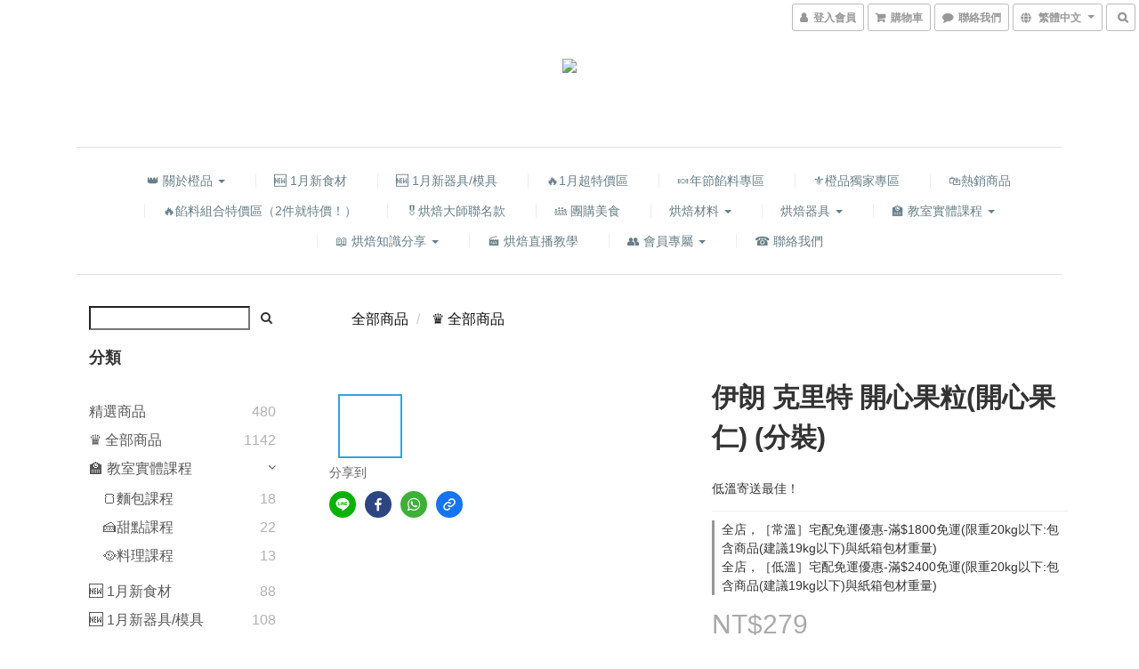

--- FILE ---
content_type: text/html; charset=utf-8
request_url: https://www.champion-hands.com/products/302861
body_size: 72042
content:
<!DOCTYPE html>
<html lang="zh-hant">
<head>

  
    <title ng-non-bindable>【特級堅果】低溫寄送最佳！克里特 伊朗開心果粒 (分裝)</title>

  <meta name="description" content="成　份：開心果 原產地：伊朗 製造商：CRIT D&amp;#39;OR, S.L. 過敏提示：本產品含堅果類製品，其生產廠房設備或生產管線亦有處理含花生、芝麻製品，不適合其過敏體質者食用。  保存說明 保存期限：出貨日起 8個月以上，或以賣場資訊所示為準。 保存方式：陰涼乾燥處，避免陽光直射，冷藏最佳，建議保存於3-5度C。  包裝規格 50g (分裝) = NT$165元 100g (分裝) = NT$299元 300g (分裝) = NT$839元  運送方式">

    <meta name="keywords" content="【特級堅果】低溫寄送最佳！克里特 伊朗開心果粒 (分裝)">



    <link rel="preload" href="https://cdn.shoplineapp.com/s/javascripts/currencies.js" as="script">

  <link rel="preload" href="https://cdn.shoplineapp.com/assets/fonts/fontawesome-webfont.woff2?v=4.7.0" as="font" type="font/woff2" crossorigin>



      <link rel="preload" as="image" href="https://shoplineimg.com/5a3c2dc46ef2d4b77b0017de/638ef3e630556b00194c9c8c/800x.webp?source_format=jpg" media="(max-height: 950px)">

<!-- locale meta -->

<meta name="viewport" content="width=device-width, initial-scale=1.0, viewport-fit=cover">

<meta name="mobile-web-app-capable" content="yes">
<meta name="format-detection" content="telephone=no" />

<meta name="google" value="notranslate">




    <script type="application/ld+json">
    {"@context":"https://schema.org","@type":"WebSite","name":"champion hands","url":"https://www.champion-hands.com"}
    </script>


  <link rel="shortcut icon" type="image/png" href="https://img.shoplineapp.com/media/image_clips/5c3c646d5a56f30018b03612/original.png?1547461741">

<!-- styles-->
<link rel="preconnect" href="https://fonts.gstatic.com">
<link href='https://fonts.googleapis.com/css?family=Open+Sans:300italic,400italic,600italic,700italic,800italic,400,300,600,700,800&display=swap' type='text/css' as="style" onload="this.rel='stylesheet'" />
<link href='https://fonts.googleapis.com/css?family=Source+Sans+Pro:200,300,400,600,700,900,200italic,300italic,400italic,600italic,700italic,900italic&display=swap' type='text/css' as="style" onload="this.rel='stylesheet'">
    <link rel="stylesheet" media="all" href="https://cdn.shoplineapp.com/assets/common-898e3d282d673c037e3500beff4d8e9de2ee50e01c27252b33520348e0b17da0.css" onload="" />

    <link rel="stylesheet" media="all" href="https://cdn.shoplineapp.com/assets/application-2cf2dbc52324adeef303693d883224cd4701b7a57a709b939703c1a9b0aa98b1.css" onload="" />

      <link rel="stylesheet" media="all" href="https://cdn.shoplineapp.com/assets/themes/slate-dd0f83819ed4318974321941a7b1c20e280e1566df139d4a8c2bde68c0af912c.css" onload="" />






<style>
  :root {
      --buy-now-button-color: #d9b773;

    --cookie-consent-popup-z-index: 1000;
  }
</style>


  <link rel="stylesheet" media="all" href="https://cdn.shoplineapp.com/packs/css/intl_tel_input-0d9daf73.chunk.css" />




<!-- styles-->



<!-- GLOBAL CONTENT FOR HTML HEAD START-->
<link href='https://fonts.googleapis.com/css?family=Lato:100,300,400,700,900,100italic,300italic,400italic,700italic,900italic&display=swap' type='text/css' rel="preload" as="style" onload="this.rel='stylesheet'" />
<!-- GLOBAL CONTENT FOR HTML HEAD END -->


    <style>
    .boxify-image {
      background-size: cover;
    }
    .boxify-image .boxify-image-wrap img,
    .boxify-image.sl-media img {
      object-fit: cover;
    }
    </style>

<!--- Site Ownership Data -->
<!--- Site Ownership Data End-->

<base href="/">

  <style>
    
  </style>
  <meta name="google-site-verification" content="9Dqi_vfFH27pgqIFUtKrhSp2Qcev6Rkfq_r2gTm2coM" />
<meta name="csrf-param" content="authenticity_token" />
<meta name="csrf-token" content="ZiEmUybYvI4noCY8xDO2R1apbEQCqa914rxOqplaW4umnaejZdFILGqrtJAV9ZbsALdrvozpjgS/dWlDw3l0kQ==" />


<!-- Start of Criteo one tag -->
<!-- End of Criteo one tag -->

<meta name="csrf-param" content="authenticity_token" />
<meta name="csrf-token" content="LNUUPeA+zHTJDXnDjMhw5TShFlPVdlGpsvAyAPsOq3PsaZXNozc41oQG629dDlBOYr8RqVs2cNjvORXpoS2EaQ==" />
  

    <meta property="og:title" content="【特級堅果】低溫寄送最佳！克里特 伊朗開心果粒 (分裝)">

  <meta property="og:type" content="product"/>

    <meta property="og:url" content="https://www.champion-hands.com/products/302861">
    <link rel="canonical" href="https://www.champion-hands.com/products/302861">

  <meta property="og:description" content="成　份：開心果 原產地：伊朗 製造商：CRIT D&amp;#39;OR, S.L. 過敏提示：本產品含堅果類製品，其生產廠房設備或生產管線亦有處理含花生、芝麻製品，不適合其過敏體質者食用。  保存說明 保存期限：出貨日起 8個月以上，或以賣場資訊所示為準。 保存方式：陰涼乾燥處，避免陽光直射，冷藏最佳，建議保存於3-5度C。  包裝規格 50g (分裝) = NT$165元 100g (分裝) = NT$299元 300g (分裝) = NT$839元  運送方式">

    <meta property="og:image" content="https://img.shoplineapp.com/media/image_clips/638ef3e630556b00194c9c8c/original.jpg?1670312934">
    <meta name="thumbnail" content="https://img.shoplineapp.com/media/image_clips/638ef3e630556b00194c9c8c/original.jpg?1670312934">

    <meta property="fb:app_id" content="">



<script type="text/javascript">
  window.mainConfig = JSON.parse('{\"sessionId\":\"\",\"merchantId\":\"5a3c2dc46ef2d4b77b0017de\",\"appCoreHost\":\"shoplineapp.com\",\"assetHost\":\"https://cdn.shoplineapp.com/packs/\",\"apiBaseUrl\":\"http://shoplineapp.com\",\"eventTrackApi\":\"https://events.shoplytics.com/api\",\"frontCommonsApi\":\"https://front-commons.shoplineapp.com/api\",\"appendToUrl\":\"\",\"env\":\"production\",\"merchantData\":{\"_id\":\"5a3c2dc46ef2d4b77b0017de\",\"addon_limit_enabled\":false,\"base_country_code\":\"TW\",\"base_currency\":{\"id\":\"twd\",\"iso_code\":\"TWD\",\"alternate_symbol\":\"NT$\",\"name\":\"New Taiwan Dollar\",\"symbol_first\":true,\"subunit_to_unit\":1},\"base_currency_code\":\"TWD\",\"beta_feature_keys\":[\"promotions_setup\",\"promotions_apply\",\"hide_coupon\"],\"brand_home_url\":\"https://www.champion-hands.com\",\"checkout_setting\":{\"enable_membership_autocheck\":true,\"enable_subscription_autocheck\":false,\"enabled_abandoned_cart_notification\":true,\"enable_sc_fast_checkout\":false},\"current_plan_key\":\"basket\",\"current_theme_key\":\"slate\",\"delivery_option_count\":17,\"enabled_stock_reminder\":false,\"handle\":\"cpnhds\",\"identifier\":\"38507106\",\"instagram_access_token\":null,\"instagram_id\":\"\",\"invoice_activation\":\"active\",\"is_image_service_enabled\":true,\"mobile_logo_media_url\":\"https://img.shoplineapp.com/media/image_clips/5ba46707ecb8bf001675e1f1/original.png?1537500934\",\"name\":\"champion hands\",\"order_setting\":{\"invoice_activation\":\"active\",\"current_invoice_service_provider\":\"cetustek\",\"short_message_activation\":\"inactive\",\"stock_reminder_activation\":\"false\",\"default_out_of_stock_reminder\":true,\"auto_cancel_expired_orders\":true,\"auto_revert_credit\":true,\"enabled_order_auth_expiry\":true,\"enforce_user_login_on_checkout\":false,\"enable_order_split_einvoice_reissue\":false,\"no_duplicate_uniform_invoice\":true,\"hourly_auto_invoice\":true,\"enabled_location_id\":true,\"enabled_sf_hidden_product_name\":false,\"customer_return_order\":{\"enabled\":false,\"available_return_days\":\"7\"},\"customer_cancel_order\":{\"enabled\":false,\"auto_revert_credit\":false},\"invoice\":{\"tax_id\":\"38507106\",\"oversea_tax_type\":\"1\",\"tax_type\":\"1\",\"n_p_o_b_a_n\":{\"name\":\"財團法人中華民國兒童癌症基金會\",\"code\":\"88888\",\"short_name\":\"兒癌基金會\"},\"source\":{\"website_codes\":\"DSWQ106\",\"api_password\":\"0316DF485\"}},\"invoice_tradevan\":{\"tax_id\":\"\"},\"line_messenging\":{\"status\":\"active\"},\"facebook_messenging\":{\"status\":\"deactivated\"},\"status_update_sms\":{\"status\":\"deactivated\"},\"private_info_handle\":{\"enabled\":false,\"custom_fields_enabled\":false}},\"payment_method_count\":6,\"product_setting\":{\"enabled_show_member_price\":true,\"enabled_product_review\":false,\"variation_display\":\"swatches\",\"price_range_enabled\":true,\"enabled_pos_product_customized_price\":false,\"enabled_pos_product_price_tier\":false,\"enabled_pos_pinned_product\":false},\"promotion_setting\":{\"one_coupon_limit_enabled\":false,\"show_promotion_reminder\":true,\"show_coupon\":true,\"multi_order_discount_strategy\":\"order_or_tier_promotion\",\"order_gift_threshold_mode\":\"after_price_discounts\",\"order_free_shipping_threshold_mode\":\"after_all_discounts\",\"category_item_gift_threshold_mode\":\"before_discounts\",\"category_item_free_shipping_threshold_mode\":\"before_discounts\"},\"rollout_keys\":[\"2FA_google_authenticator\",\"3_layer_category\",\"3_layer_navigation\",\"3_layer_variation\",\"711_CB_13countries\",\"711_CB_pickup_TH\",\"711_c2b_report_v2\",\"711_cross_delivery\",\"AdminCancelRecurringSubscription_V1\",\"MC_WA_Template_Management\",\"MC_manual_order\",\"MO_Apply_Coupon_Code\",\"StaffCanBeDeleted_V1\",\"SummaryStatement_V1\",\"UTM_export\",\"UTM_register\",\"abandoned_cart_notification\",\"add_system_fontstyle\",\"add_to_cart_revamp\",\"addon_products_limit_10\",\"addon_products_limit_unlimited\",\"addon_quantity\",\"address_format_batch2\",\"address_format_jp\",\"address_format_my\",\"address_format_us\",\"address_format_vn\",\"admin_app_extension\",\"admin_clientele_profile\",\"admin_custom_domain\",\"admin_image_service\",\"admin_logistic_bank_account\",\"admin_manual_order\",\"admin_realtime\",\"admin_vietnam_dong\",\"admin_whitelist_ip\",\"adminapp_order_form\",\"adminapp_wa_contacts_list\",\"ads_system_new_tab\",\"adyen_my_sc\",\"affiliate_by_product\",\"affiliate_dashboard\",\"affiliate_kol_report\",\"affiliate_kol_report_appstore\",\"alipay_hk_sc\",\"android_pos_agent_clockin_n_out\",\"android_pos_purchase_order_partial_in_storage\",\"android_pos_save_send_receipt\",\"android_pos_v2_force_upgrade_version_1-50-0_date_2025-08-30\",\"app_categories_filtering\",\"app_multiplan\",\"app_subscription_prorated_billing\",\"apply_multi_order_discount\",\"apps_store\",\"apps_store_blog\",\"apps_store_fb_comment\",\"apps_store_wishlist\",\"appstore_free_trial\",\"archive_order_data\",\"archive_order_ui\",\"assign_products_to_category\",\"auth_flow_revamp\",\"auto_credit\",\"auto_credit_notify\",\"auto_credit_percentage\",\"auto_credit_recurring\",\"auto_reply_comment\",\"auto_reply_fb\",\"auto_save_sf_plus_address\",\"availability_buy_online_pickup_instore\",\"availability_preview_buy_online_pickup_instore\",\"back_in_stock_appstore\",\"back_in_stock_notify\",\"basket_comparising_link_CNY\",\"basket_comparising_link_HKD\",\"basket_comparising_link_TWD\",\"basket_invoice_field\",\"basket_pricing_page_cny\",\"basket_pricing_page_hkd\",\"basket_pricing_page_myr\",\"basket_pricing_page_sgd\",\"basket_pricing_page_thb\",\"basket_pricing_page_twd\",\"basket_pricing_page_usd\",\"basket_pricing_page_vnd\",\"basket_subscription_coupon\",\"basket_subscription_email\",\"bianco_setting\",\"bidding_select_product\",\"bing_ads\",\"birthday_format_v2\",\"block_gtm_for_lighthouse\",\"blog\",\"blog_app\",\"blog_revamp_admin\",\"blog_revamp_admin_category\",\"blog_revamp_doublewrite\",\"blog_revamp_related_products\",\"blog_revamp_shop_category\",\"blog_revamp_singleread\",\"breadcrumb\",\"broadcast_addfilter\",\"broadcast_advanced_filters\",\"broadcast_analytics\",\"broadcast_center\",\"broadcast_clone\",\"broadcast_email_html\",\"broadcast_facebook_template\",\"broadcast_line_template\",\"broadcast_preset_time\",\"broadcast_to_unsubscribers_sms\",\"broadcast_unsubscribe_email\",\"bulk_action_customer\",\"bulk_action_product\",\"bulk_assign_point\",\"bulk_import_multi_lang\",\"bulk_payment_delivery_setting\",\"bulk_printing_labels_711C2C\",\"bulk_update_dynamic_fields\",\"bulk_update_job\",\"bulk_update_new_fields\",\"bulk_update_product_download_with_filter\",\"bulk_update_tag\",\"bulk_update_tag_enhancement\",\"bundle_add_type\",\"bundle_group\",\"bundle_page\",\"bundle_pricing\",\"bundle_promotion_apply_enhancement\",\"bundle_stackable\",\"buy_button\",\"buy_now_button\",\"buy_online_pickup_instore\",\"buyandget_promotion\",\"callback_service\",\"cancel_order_by_customer\",\"cancel_order_by_customer_v2\",\"cart_addon\",\"cart_addon_condition\",\"cart_addon_limit\",\"cart_use_product_service\",\"cart_uuid\",\"category_banner_multiple\",\"category_limit_unlimited\",\"category_sorting\",\"channel_fb\",\"channel_integration\",\"channel_line\",\"charge_shipping_fee_by_product_qty\",\"chat_widget\",\"chat_widget_facebook\",\"chat_widget_ig\",\"chat_widget_line\",\"chat_widget_livechat\",\"chat_widget_whatsapp\",\"chatbot_card_carousel\",\"chatbot_card_template\",\"chatbot_image_widget\",\"chatbot_keywords_matching\",\"chatbot_welcome_template\",\"checkout_membercheckbox_toggle\",\"checkout_setting\",\"cn_pricing_page_2019\",\"combine_orders_app\",\"comment_list_export\",\"component_h1_tag\",\"connect_new_facebookpage\",\"consolidated_billing\",\"contact_us_mobile\",\"cookie_consent\",\"country_code\",\"coupon_center_back_to_cart\",\"coupon_notification\",\"coupon_v2\",\"create_staff_revamp\",\"credit_amount_condition_hidden\",\"credit_campaign\",\"credit_condition_5_tier_ec\",\"credit_installment_payment_fee_hidden\",\"credit_point_report\",\"credit_point_triggerpoint\",\"crm_email_custom\",\"crm_notify_preview\",\"crm_sms_custom\",\"crm_sms_notify\",\"cross_shop_tracker\",\"custom_css\",\"custom_home_delivery_tw\",\"custom_notify\",\"custom_order_export\",\"customer_advanced_filter\",\"customer_coupon\",\"customer_custom_field_limit_5\",\"customer_data_secure\",\"customer_edit\",\"customer_export_v2\",\"customer_group\",\"customer_group_analysis\",\"customer_group_broadcast\",\"customer_group_filter_p2\",\"customer_group_filter_p3\",\"customer_group_regenerate\",\"customer_group_sendcoupon\",\"customer_group_smartrfm_filter\",\"customer_import_50000_failure_report\",\"customer_import_v2\",\"customer_import_v3\",\"customer_list\",\"customer_new_report\",\"customer_referral\",\"customer_referral_notify\",\"customer_search_match\",\"customer_tag\",\"dashboard_v2\",\"dashboard_v2_revamp\",\"date_picker_v2\",\"deep_link_support_linepay\",\"deep_link_support_payme\",\"deep_search\",\"default_theme_ultrachic\",\"delivery_time\",\"delivery_time_with_quantity\",\"design_submenu\",\"dev_center_app_store\",\"disable_footer_brand\",\"disable_old_upgrade_reminder\",\"domain_applicable\",\"doris_bien_setting\",\"dusk_setting\",\"ec_order_unlimit\",\"ecpay_expirydate\",\"ecpay_payment_gateway\",\"einvoice_bulk_update\",\"einvoice_edit\",\"einvoice_list_by_day\",\"einvoice_newlogic\",\"email_credit_expire_notify\",\"email_custom\",\"email_member_forget_password_notify\",\"email_member_register_notify\",\"email_order_notify\",\"email_verification\",\"enable_body_script\",\"enable_calculate_api_promotion_apply\",\"enable_calculate_api_promotion_filter\",\"enable_cart_api\",\"enable_cart_service\",\"enable_corejs_splitting\",\"enable_lazysizes_image_tag\",\"enable_new_css_bundle\",\"enable_order_status_callback_revamp_for_promotion\",\"enable_order_status_callback_revamp_for_storefront\",\"enable_promotion_usage_record\",\"enable_shopjs_splitting\",\"enhanced_catalog_feed\",\"exclude_product\",\"exclude_product_v2\",\"execute_shipment_permission\",\"export_inventory_report_v2\",\"express_cart\",\"express_checkout_pages\",\"extend_reminder\",\"facebook_ads\",\"facebook_dia\",\"facebook_line_promotion_notify\",\"facebook_login\",\"facebook_messenger_subscription\",\"facebook_notify\",\"facebook_pixel_manager\",\"fb_1on1_chat\",\"fb_broadcast\",\"fb_broadcast_sc\",\"fb_broadcast_sc_p2\",\"fb_comment_app\",\"fb_entrance_optimization\",\"fb_feed_unlimit\",\"fb_group\",\"fb_menu\",\"fb_messenger_onetime_notification\",\"fb_multi_category_feed\",\"fb_offline_conversions_api\",\"fb_pixel_matching\",\"fb_pixel_v2\",\"fb_post_management\",\"fb_product_set\",\"fb_quick_signup_link\",\"fb_shop_now_button\",\"fb_ssapi\",\"fb_sub_button\",\"fb_welcome_msg\",\"fbe_oe\",\"fbe_shop\",\"fbe_v2\",\"fbe_v2_edit\",\"feature_alttag_phase1\",\"feature_alttag_phase2\",\"flash_price_campaign\",\"fm_order_receipt\",\"fmt_c2c_newlabel\",\"fmt_revision\",\"footer_brand\",\"footer_builder\",\"footer_builder_new\",\"form_builder\",\"form_builder_access\",\"form_builder_user_management\",\"form_builder_v2_elements\",\"form_builder_v2_receiver\",\"form_builder_v2_report\",\"freeshipping_promotion_condition\",\"get_coupon\",\"get_promotions_by_cart\",\"gift_promotion_condition\",\"gift_shipping_promotion_discount_condition\",\"gifts_limit_10\",\"gifts_limit_unlimited\",\"gmv_revamp\",\"godaddy\",\"google_ads_api\",\"google_ads_manager\",\"google_analytics_4\",\"google_analytics_manager\",\"google_dynamic_remarketing_tag\",\"google_enhanced_conversions\",\"google_preorder_feed\",\"google_product_category_3rdlayer\",\"google_recaptcha\",\"google_remarketing_manager\",\"google_signup_login\",\"google_tag_manager\",\"gp_tw_sc\",\"group_url_bind_post_live\",\"h2_tag_phase1\",\"hct_logistics_bills_report\",\"hidden_product\",\"hidden_product_p2\",\"hide_credit_point_record_balance\",\"hk_pricing_page_2019\",\"hkd_pricing_page_disabled_2020\",\"ig_browser_notify\",\"ig_live\",\"ig_login_entrance\",\"ig_new_api\",\"image_gallery\",\"image_gallery_p2\",\"image_host_by_region\",\"image_limit_100000\",\"image_limit_30000\",\"image_widget_mobile\",\"inbox_manual_order\",\"inbox_send_cartlink\",\"increase_variation_limit\",\"instagram_create_post\",\"instagram_post_sales\",\"instant_order_form\",\"integrated_label_711\",\"integrated_sfexpress\",\"integration_one\",\"inventory_change_reason\",\"inventory_search_v2\",\"job_api_products_export\",\"job_api_user_export\",\"job_product_import\",\"jquery_v3\",\"kingsman_v2_setting\",\"layout_engine_service_kingsman_blogs\",\"layout_engine_service_kingsman_member_center\",\"layout_engine_service_kingsman_promotions\",\"line_1on1_chat\",\"line_abandon_notification\",\"line_ads_tag\",\"line_broadcast\",\"line_in_chat_shopping\",\"line_live\",\"line_login\",\"line_login_mobile\",\"line_point_cpa_tag\",\"line_shopping_new_fields\",\"line_signup\",\"live_after_keyword\",\"live_ai_tag_comments\",\"live_announce_bids\",\"live_announce_buyer\",\"live_bidding\",\"live_broadcast_v2\",\"live_bulk_checkoutlink\",\"live_bulk_edit\",\"live_checkout_notification\",\"live_checkout_notification_all\",\"live_checkout_notification_message\",\"live_comment_discount\",\"live_comment_robot\",\"live_create_product_v2\",\"live_crosspost\",\"live_dashboard_product\",\"live_event_discount\",\"live_exclusive_price\",\"live_fb_group\",\"live_fhd_video\",\"live_general_settings\",\"live_group_event\",\"live_host_panel\",\"live_ig_messenger_broadcast\",\"live_ig_product_recommend\",\"live_im_switch\",\"live_keyword_switch\",\"live_line_broadcast\",\"live_line_management\",\"live_line_multidisplay\",\"live_luckydraw_enhancement\",\"live_messenger_broadcast\",\"live_order_block\",\"live_print_advanced\",\"live_product_recommend\",\"live_shopline_announcement\",\"live_shopline_beauty_filter\",\"live_shopline_keyword\",\"live_shopline_product_card\",\"live_shopline_view\",\"live_shopline_view_marquee\",\"live_show_storefront_facebook\",\"live_show_storefront_shopline\",\"live_stream_settings\",\"locale_revamp\",\"lock_cart_sc_product\",\"logistic_bill_v2_711_b2c\",\"logistic_bill_v2_711_c2c\",\"logo_favicon\",\"luckydraw_products\",\"luckydraw_qualification\",\"manual_activation\",\"manual_order\",\"manual_order_7-11\",\"manual_order_ec_to_sc\",\"manually_bind_post\",\"marketing_affiliate\",\"marketing_affiliate_p2\",\"mc-history-instant\",\"mc_711crossborder\",\"mc_ad_tag\",\"mc_assign_message\",\"mc_auto_bind_member\",\"mc_autoreply_cotent\",\"mc_autoreply_question\",\"mc_autoreply_trigger\",\"mc_broadcast\",\"mc_broadcast_v2\",\"mc_bulk_read\",\"mc_chatbot_template\",\"mc_delete_message\",\"mc_edit_cart\",\"mc_history_instant\",\"mc_history_post\",\"mc_im\",\"mc_inbox_autoreply\",\"mc_input_status\",\"mc_instant_notifications\",\"mc_invoicetitle_optional\",\"mc_keyword_autotagging\",\"mc_line_broadcast\",\"mc_line_broadcast_all_friends\",\"mc_line_cart\",\"mc_logistics_hct\",\"mc_logistics_tcat\",\"mc_manage_blacklist\",\"mc_mark_todo\",\"mc_new_menu\",\"mc_phone_tag\",\"mc_reminder_unpaid\",\"mc_reply_pic\",\"mc_setting_message\",\"mc_setting_orderform\",\"mc_shop_message_refactor\",\"mc_smart_advice\",\"mc_sort_waitingtime\",\"mc_sort_waitingtime_new\",\"mc_tw_invoice\",\"media_gcp_upload\",\"member_center_profile_revamp\",\"member_import_notify\",\"member_info_reward\",\"member_info_reward_subscription\",\"member_password_setup_notify\",\"member_points\",\"member_points_notify\",\"member_price\",\"membership_tier_double_write\",\"membership_tier_notify\",\"membership_tiers\",\"memebr_center_point_credit_revamp\",\"menu_limit_100\",\"menu_limit_unlimited\",\"merchant_automatic_payment_setting\",\"message_center_v3\",\"message_revamp\",\"mo_remove_discount\",\"mobile_and_email_signup\",\"mobile_signup_p2\",\"modularize_address_format\",\"molpay_credit_card\",\"multi_lang\",\"multicurrency\",\"my_pricing_page_2019\",\"myapp_reauth_alert\",\"myr_pricing_page_disabled_2020\",\"new_app_subscription\",\"new_layout_for_mobile_and_pc\",\"new_onboarding_flow\",\"new_return_management\",\"new_settings_apply_all_promotion\",\"new_signup_flow\",\"new_sinopac_3d\",\"notification_custom_sending_time\",\"npb_theme_philia\",\"npb_widget_font_size_color\",\"ob_revamp\",\"ob_sgstripe\",\"ob_twecpay\",\"oceanpay\",\"old_fbe_removal\",\"onboarding_basketplan\",\"onboarding_handle\",\"one_new_filter\",\"one_page_store\",\"one_page_store_1000\",\"one_page_store_checkout\",\"one_page_store_clone\",\"one_page_store_product_set\",\"online_credit_redemption_toggle\",\"online_store_design\",\"online_store_design_setup_guide_basketplan\",\"order_add_to_cart\",\"order_archive_calculation_revamp_crm_amount\",\"order_archive_calculation_revamp_crm_member\",\"order_archive_product_testing\",\"order_archive_testing\",\"order_archive_testing_crm\",\"order_archive_testing_order_details\",\"order_archive_testing_return_order\",\"order_confirmation_slip_upload\",\"order_custom_field_limit_5\",\"order_custom_notify\",\"order_decoupling_product_revamp\",\"order_discount_stackable\",\"order_export_366day\",\"order_export_v2\",\"order_filter_shipped_date\",\"order_message_broadcast\",\"order_new_source\",\"order_promotion_split\",\"order_search_custom_field\",\"order_search_sku\",\"order_select_across_pages\",\"order_sms_notify\",\"order_split\",\"order_status_non_automation\",\"order_status_tag_color\",\"order_tag\",\"orderemail_new_logic\",\"other_custom_notify\",\"out_of_stock_order\",\"page_builder_revamp\",\"page_builder_revamp_theme_setting\",\"page_builder_section_cache_enabled\",\"page_builder_widget_accordion\",\"page_builder_widget_blog\",\"page_builder_widget_category\",\"page_builder_widget_collage\",\"page_builder_widget_countdown\",\"page_builder_widget_custom_liquid\",\"page_builder_widget_instagram\",\"page_builder_widget_product_text\",\"page_builder_widget_subscription\",\"page_builder_widget_video\",\"page_limit_unlimited\",\"page_view_cache\",\"pakpobox\",\"partial_free_shipping\",\"payme\",\"payment_condition\",\"payment_fee_config\",\"payment_image\",\"payment_slip_notify\",\"paypal_upgrade\",\"pdp_image_lightbox\",\"pdp_image_lightbox_icon\",\"pending_subscription\",\"philia_setting\",\"pickup_remember_store\",\"plp_label_wording\",\"plp_product_seourl\",\"plp_variation_selector\",\"plp_wishlist\",\"point_campaign\",\"point_redeem_to_cash\",\"pos_only_product_settings\",\"pos_retail_store_price\",\"pos_setup_guide_basketplan\",\"post_cancel_connect\",\"post_commerce_stack_comment\",\"post_fanpage_luckydraw\",\"post_fb_group\",\"post_general_setting\",\"post_lock_pd\",\"post_sales_dashboard\",\"postsale_auto_reply\",\"postsale_create_post\",\"postsale_ig_auto_reply\",\"postsales_connect_multiple_posts\",\"preset_publish\",\"product_available_time\",\"product_cost_permission\",\"product_feed_info\",\"product_feed_manager_availability\",\"product_feed_revamp\",\"product_index_v2\",\"product_info\",\"product_limit_1000\",\"product_limit_unlimited\",\"product_log_v2\",\"product_page_limit_10\",\"product_quantity_update\",\"product_recommendation_abtesting\",\"product_revamp_doublewrite\",\"product_revamp_singleread\",\"product_review_import\",\"product_review_import_installable\",\"product_review_plp\",\"product_review_reward\",\"product_search\",\"product_set_revamp\",\"product_set_v2_enhancement\",\"product_summary\",\"promotion_blacklist\",\"promotion_filter_by_date\",\"promotion_first_purchase\",\"promotion_hour\",\"promotion_limit_10\",\"promotion_limit_100\",\"promotion_limit_unlimited\",\"promotion_minitem\",\"promotion_page\",\"promotion_page_reminder\",\"promotion_page_seo_button\",\"promotion_record_archive_test\",\"promotion_reminder\",\"purchase_limit_campaign\",\"quick_answer\",\"recaptcha_reset_pw\",\"redirect_301_settings\",\"rejected_bill_reminder\",\"remove_fblike_sc\",\"repay_cookie\",\"replace_janus_interface\",\"replace_lms_old_oa_interface\",\"reports\",\"revert_credit\",\"revert_credit_p2\",\"revert_credit_status\",\"sales_dashboard\",\"sangria_setting\",\"sc_advanced_keyword\",\"sc_ai_chat_analysis\",\"sc_ai_suggested_reply\",\"sc_alipay_standard\",\"sc_atm\",\"sc_auto_bind_member\",\"sc_autodetect_address\",\"sc_autodetect_paymentslip\",\"sc_autoreply_icebreaker\",\"sc_broadcast_permissions\",\"sc_clearcart\",\"sc_clearcart_all\",\"sc_comment_label\",\"sc_comment_list\",\"sc_conversations_statistics_sunset\",\"sc_download_adminapp\",\"sc_facebook_broadcast\",\"sc_facebook_live\",\"sc_fb_ig_subscription\",\"sc_gpt_chatsummary\",\"sc_gpt_content_generator\",\"sc_gpt_knowledge_base\",\"sc_group_pm_commentid\",\"sc_group_webhook\",\"sc_intercom\",\"sc_keywords\",\"sc_line_live_pl\",\"sc_list_search\",\"sc_live_line\",\"sc_lock_inventory\",\"sc_manual_order\",\"sc_mc_settings\",\"sc_mo_711emap\",\"sc_order_unlimit\",\"sc_outstock_msg\",\"sc_overall_statistics\",\"sc_overall_statistics_api_v3\",\"sc_overall_statistics_v2\",\"sc_pickup\",\"sc_post_feature\",\"sc_product_set\",\"sc_product_variation\",\"sc_sidebar\",\"sc_similar_question_replies\",\"sc_slp_subscription_promotion\",\"sc_standard\",\"sc_store_pickup\",\"sc_wa_contacts_list\",\"sc_wa_message_report\",\"sc_wa_permissions\",\"scheduled_home_page\",\"search_function_image_gallery\",\"security_center\",\"select_all_customer\",\"select_all_inventory\",\"send_coupon_notification\",\"session_expiration_period\",\"setup_guide_basketplan\",\"sfexpress_centre\",\"sfexpress_eflocker\",\"sfexpress_service\",\"sfexpress_store\",\"sg_onboarding_currency\",\"share_cart_link\",\"shop_builder_plp\",\"shop_category_filter\",\"shop_category_filter_bulk_action\",\"shop_product_search_rate_limit\",\"shop_related_recaptcha\",\"shop_template_advanced_setting\",\"shopback_cashback\",\"shopline_captcha\",\"shopline_email_captcha\",\"shopline_product_reviews\",\"shoplytics_api_ordersales_v4\",\"shoplytics_api_psa_wide_table\",\"shoplytics_benchmark\",\"shoplytics_broadcast_api_v3\",\"shoplytics_channel_store_permission\",\"shoplytics_credit_analysis\",\"shoplytics_customer_refactor_api_v3\",\"shoplytics_date_picker_v2\",\"shoplytics_event_realtime_refactor_api_v3\",\"shoplytics_events_api_v3\",\"shoplytics_export_flex\",\"shoplytics_homepage_v2\",\"shoplytics_invoices_api_v3\",\"shoplytics_lite\",\"shoplytics_membership_tier_growth\",\"shoplytics_orders_api_v3\",\"shoplytics_ordersales_v3\",\"shoplytics_payments_api_v3\",\"shoplytics_pro\",\"shoplytics_product_revamp_api_v3\",\"shoplytics_promotions_api_v3\",\"shoplytics_psa_multi_stores_export\",\"shoplytics_psa_sub_categories\",\"shoplytics_rfim_enhancement_v3\",\"shoplytics_session_metrics\",\"shoplytics_staff_api_v3\",\"shoplytics_to_hd\",\"shopping_session_enabled\",\"signin_register_revamp\",\"skya_setting\",\"sl_admin_inventory_count\",\"sl_admin_inventory_transfer\",\"sl_admin_purchase_order\",\"sl_admin_supplier\",\"sl_logistics_bulk_action\",\"sl_logistics_fmt_freeze\",\"sl_logistics_modularize\",\"sl_payment_alipay\",\"sl_payment_cc\",\"sl_payment_standard_v2\",\"sl_payment_type_check\",\"sl_payments_apple_pay\",\"sl_payments_cc_promo\",\"sl_payments_my_cc\",\"sl_payments_my_fpx\",\"sl_payments_sg_cc\",\"sl_payments_tw_cc\",\"sl_pos\",\"sl_pos_SHOPLINE_Payments_tw\",\"sl_pos_admin\",\"sl_pos_admin_cancel_order\",\"sl_pos_admin_delete_order\",\"sl_pos_admin_inventory_transfer\",\"sl_pos_admin_order_archive_testing\",\"sl_pos_admin_purchase_order\",\"sl_pos_admin_register_shift\",\"sl_pos_admin_staff\",\"sl_pos_agent_by_channel\",\"sl_pos_agent_clockin_n_out\",\"sl_pos_agent_performance\",\"sl_pos_android_A4_printer\",\"sl_pos_android_check_cart_items_with_local_db\",\"sl_pos_android_order_reduction\",\"sl_pos_android_receipt_enhancement\",\"sl_pos_app_order_archive_testing\",\"sl_pos_app_transaction_filter_enhance\",\"sl_pos_apps_store\",\"sl_pos_bugfender_log_reduction\",\"sl_pos_bulk_import_update_enhancement\",\"sl_pos_check_duplicate_create_order\",\"sl_pos_claim_coupon\",\"sl_pos_convert_order_to_cart_by_snapshot\",\"sl_pos_credit_redeem\",\"sl_pos_customerID_duplicate_check\",\"sl_pos_customer_info_enhancement\",\"sl_pos_customer_product_preference\",\"sl_pos_customized_price\",\"sl_pos_disable_touchid_unlock\",\"sl_pos_discount\",\"sl_pos_einvoice_alert\",\"sl_pos_einvoice_refactor\",\"sl_pos_feature_permission\",\"sl_pos_force_upgrade_1-109-0\",\"sl_pos_force_upgrade_1-110-1\",\"sl_pos_free_gifts_promotion\",\"sl_pos_from_Swift_to_OC\",\"sl_pos_iOS_A4_printer\",\"sl_pos_iOS_app_transaction_filter_enhance\",\"sl_pos_iOS_cashier_revamp_cart\",\"sl_pos_iOS_cashier_revamp_product_list\",\"sl_pos_iPadOS_version_upgrade_remind_16_0_0\",\"sl_pos_initiate_couchbase\",\"sl_pos_inventory_count\",\"sl_pos_inventory_count_difference_reason\",\"sl_pos_inventory_count_for_selected_products\",\"sl_pos_inventory_feature_module\",\"sl_pos_inventory_transfer_insert_enhancement\",\"sl_pos_inventory_transfer_request\",\"sl_pos_invoice_carrier_scan\",\"sl_pos_invoice_product_name_filter\",\"sl_pos_invoice_swiftUI_revamp\",\"sl_pos_invoice_toast_show\",\"sl_pos_ios_receipt_info_enhancement\",\"sl_pos_ios_small_label_enhancement\",\"sl_pos_ios_version_upgrade_remind\",\"sl_pos_itc\",\"sl_pos_logo_terms_and_condition\",\"sl_pos_member_points\",\"sl_pos_member_price\",\"sl_pos_multiple_payments\",\"sl_pos_new_report_customer_analysis\",\"sl_pos_new_report_daily_payment_methods\",\"sl_pos_new_report_overview\",\"sl_pos_new_report_product_preorder\",\"sl_pos_new_report_transaction_detail\",\"sl_pos_no_minimum_age\",\"sl_pos_one_einvoice_setting\",\"sl_pos_order_reduction\",\"sl_pos_order_refactor_admin\",\"sl_pos_order_upload_using_pos_service\",\"sl_pos_partial_return\",\"sl_pos_password_setting_refactor\",\"sl_pos_payment\",\"sl_pos_payment_method_picture\",\"sl_pos_payment_method_prioritized_and_hidden\",\"sl_pos_payoff_preorder\",\"sl_pos_pin_products\",\"sl_pos_price_by_channel\",\"sl_pos_product_add_to_cart_refactor\",\"sl_pos_product_set\",\"sl_pos_product_variation_ui\",\"sl_pos_promotion\",\"sl_pos_promotion_by_channel\",\"sl_pos_purchase_order_onlinestore\",\"sl_pos_purchase_order_partial_in_storage\",\"sl_pos_receipt_enhancement\",\"sl_pos_receipt_information\",\"sl_pos_receipt_preorder_return_enhancement\",\"sl_pos_receipt_setting_by_channel\",\"sl_pos_receipt_swiftUI_revamp\",\"sl_pos_register_shift\",\"sl_pos_report_shoplytics_psi\",\"sl_pos_revert_credit\",\"sl_pos_save_send_receipt\",\"sl_pos_shopline_payment_invoice_new_flow\",\"sl_pos_show_coupon\",\"sl_pos_stock_refactor\",\"sl_pos_supplier_refactor\",\"sl_pos_terminal_bills\",\"sl_pos_terminal_settlement\",\"sl_pos_terminal_tw\",\"sl_pos_toast_revamp\",\"sl_pos_transaction_conflict\",\"sl_pos_transaction_view_admin\",\"sl_pos_transfer_onlinestore\",\"sl_pos_user_permission\",\"sl_pos_variation_setting_refactor\",\"sl_purchase_order_search_create_enhancement\",\"slp_bank_promotion\",\"slp_product_subscription\",\"slp_remember_credit_card\",\"slp_swap\",\"smart_omo_appstore\",\"smart_product_recommendation\",\"smart_product_recommendation_plus\",\"smart_product_recommendation_regular\",\"smart_recommended_related_products\",\"sms_broadcast\",\"sms_custom\",\"sms_with_shop_name\",\"social_channel_revamp\",\"social_channel_user\",\"social_name_in_order\",\"split_order_applied_creditpoint\",\"sso_lang_th\",\"sso_lang_vi\",\"staff_elasticsearch\",\"staff_limit_5\",\"staff_limit_unlimited\",\"staff_service_migration\",\"static_resource_host_by_region\",\"stop_slp_approvedemail\",\"store_pick_up\",\"storefront_app_extension\",\"storefront_return\",\"stripe_3d_secure\",\"stripe_3ds_cny\",\"stripe_3ds_hkd\",\"stripe_3ds_myr\",\"stripe_3ds_sgd\",\"stripe_3ds_thb\",\"stripe_3ds_usd\",\"stripe_3ds_vnd\",\"stripe_google_pay\",\"stripe_payment_intents\",\"stripe_radar\",\"stripe_subscription_my_account\",\"structured_data\",\"studio_livestream\",\"sub_sgstripe\",\"subscription_config_edit\",\"subscription_config_edit_delivery_payment\",\"subscription_currency\",\"subscription_order_expire_notify\",\"subscription_order_notify\",\"subscription_product\",\"subscription_promotion\",\"tappay_3D_secure\",\"tappay_sdk_v2_3_2\",\"tappay_sdk_v3\",\"tax_inclusive_setting\",\"taxes_settings\",\"tcat_711pickup_sl_logisitics\",\"tcat_logistics_bills_report\",\"tcat_newlabel\",\"th_pricing_page_2020\",\"thb_pricing_page_disabled_2020\",\"theme_bianco\",\"theme_doris_bien\",\"theme_kingsman_v2\",\"theme_level_3\",\"theme_sangria\",\"theme_ultrachic\",\"tier_birthday_credit\",\"tier_member_points\",\"tier_member_price\",\"tier_reward_app_availability\",\"tier_reward_app_p2\",\"tier_reward_credit\",\"tnc-checkbox\",\"toggle_mobile_category\",\"tw_app_shopback_cashback\",\"tw_fm_sms\",\"tw_pricing_page_2019\",\"tw_stripe_subscription\",\"twd_pricing_page_disabled_2020\",\"uc_integration\",\"uc_v2_endpoints\",\"ultra_setting\",\"unified_admin\",\"use_ngram_for_order_search\",\"user_center_social_channel\",\"user_credits\",\"variant_image_selector\",\"variant_saleprice_cost_weight\",\"variation_label_swatches\",\"varm_setting\",\"vn_pricing_page_2020\",\"vnd_pricing_page_disabled_2020\",\"wa_broadcast_customer_group\",\"wa_system_template\",\"wa_template_custom_content\",\"whatsapp_accept_marketing\",\"whatsapp_catalog\",\"whatsapp_extension\",\"whatsapp_order_form\",\"whatsapp_orderstatus_toggle\",\"wishlist_app\",\"yahoo_dot\",\"youtube_accounting_linking\",\"zotabox_installable\"],\"shop_default_home_url\":\"https://cpnhds.shoplineapp.com\",\"shop_status\":\"open\",\"show_sold_out\":true,\"sl_payment_merchant_id\":\"1843665468389457920\",\"supported_languages\":[\"en\",\"zh-hant\"],\"tags\":[\"food\"],\"time_zone\":\"Asia/Taipei\",\"updated_at\":\"2026-01-21T05:03:46.786Z\",\"user_setting\":{\"_id\":\"5a3c2dc46ef2d4b77b0017e1\",\"created_at\":\"2017-12-21T21:55:16.658Z\",\"data\":{\"general_fields\":[{\"type\":\"gender\",\"options\":{\"order\":{\"include\":\"true\",\"required\":\"true\"},\"signup\":{\"include\":\"false\",\"required\":\"false\"},\"profile\":{\"include\":\"false\",\"required\":\"false\"}}},{\"type\":\"birthday\",\"options\":{\"order\":{\"include\":\"false\",\"required\":\"false\"},\"signup\":{\"include\":\"true\",\"required\":\"false\"},\"profile\":{\"include\":\"true\",\"required\":\"false\"}}}],\"minimum_age_limit\":\"13\",\"custom_fields\":[{\"type\":\"text\",\"name_translations\":{\"zh-hant\":\"通訊地址\"},\"options\":{\"order\":{\"include\":\"true\",\"required\":\"true\"},\"signup\":{\"include\":\"false\",\"required\":\"false\"},\"profile\":{\"include\":\"false\",\"required\":\"false\"}},\"field_id\":\"5a6e0ac1d4e39597460059a1\"}],\"signup_method\":\"email\",\"sms_verification\":{\"status\":\"false\",\"supported_countries\":[\"*\"]},\"facebook_login\":{\"status\":\"inactive\",\"app_id\":\"\"},\"enable_facebook_comment\":\"\",\"facebook_comment\":\"\",\"line_login\":{\"status\":\"active\"},\"recaptcha_signup\":{\"status\":\"false\",\"site_key\":\"\"},\"email_verification\":{\"status\":\"false\"},\"login_with_verification\":{\"status\":\"false\"},\"upgrade_reminder\":\"\",\"enable_user_credit\":true,\"birthday_format\":\"YYYY/MM/DD\",\"send_birthday_credit_period\":\"daily\",\"member_info_reward\":{\"enabled\":false,\"reward_on\":[],\"coupons\":{\"enabled\":false,\"promotion_ids\":[]}},\"enable_age_policy\":false},\"item_type\":\"\",\"key\":\"users\",\"name\":null,\"owner_id\":\"5a3c2dc46ef2d4b77b0017de\",\"owner_type\":\"Merchant\",\"publish_status\":\"published\",\"status\":\"active\",\"updated_at\":\"2023-11-16T19:19:14.054Z\",\"value\":null}},\"localeData\":{\"loadedLanguage\":{\"name\":\"繁體中文\",\"code\":\"zh-hant\"},\"supportedLocales\":[{\"name\":\"English\",\"code\":\"en\"},{\"name\":\"繁體中文\",\"code\":\"zh-hant\"}]},\"currentUser\":null,\"themeSettings\":{\"categories_collapsed\":false,\"mobile_categories_collapsed\":true,\"image_fill\":true,\"is_multicurrency_enabled\":false,\"enabled_quick_cart\":true,\"category_page\":\"24\",\"hide_share_buttons\":false,\"show_promotions_on_product\":true,\"enabled_wish_list\":true,\"opens_in_new_tab\":false,\"hide_language_selector\":false,\"goto_top\":true,\"mobile_categories_removed\":false,\"buy_now_background\":\"d9b773\",\"buy_now_button\":{\"enabled\":true,\"color\":\"d9b773\"},\"enabled_sort_by_sold\":false,\"plp_wishlist\":true,\"enable_gdpr_cookies_banner\":false,\"variation_image_selector_enabled\":true,\"variation_image_selector_variation\":1,\"plp_variation_selector\":{\"enabled\":true,\"show_variation\":1}},\"isMultiCurrencyEnabled\":false,\"features\":{\"plans\":{\"free\":{\"member_price\":false,\"cart_addon\":false,\"google_analytics_ecommerce\":false,\"membership\":false,\"shopline_logo\":true,\"user_credit\":{\"manaul\":false,\"auto\":false},\"variant_image_selector\":false},\"standard\":{\"member_price\":false,\"cart_addon\":false,\"google_analytics_ecommerce\":false,\"membership\":false,\"shopline_logo\":true,\"user_credit\":{\"manaul\":false,\"auto\":false},\"variant_image_selector\":false},\"starter\":{\"member_price\":false,\"cart_addon\":false,\"google_analytics_ecommerce\":false,\"membership\":false,\"shopline_logo\":true,\"user_credit\":{\"manaul\":false,\"auto\":false},\"variant_image_selector\":false},\"pro\":{\"member_price\":false,\"cart_addon\":false,\"google_analytics_ecommerce\":false,\"membership\":false,\"shopline_logo\":false,\"user_credit\":{\"manaul\":false,\"auto\":false},\"variant_image_selector\":false},\"business\":{\"member_price\":false,\"cart_addon\":false,\"google_analytics_ecommerce\":true,\"membership\":true,\"shopline_logo\":false,\"user_credit\":{\"manaul\":false,\"auto\":false},\"facebook_comments_plugin\":true,\"variant_image_selector\":false},\"basic\":{\"member_price\":false,\"cart_addon\":false,\"google_analytics_ecommerce\":false,\"membership\":false,\"shopline_logo\":false,\"user_credit\":{\"manaul\":false,\"auto\":false},\"variant_image_selector\":false},\"basic2018\":{\"member_price\":false,\"cart_addon\":false,\"google_analytics_ecommerce\":false,\"membership\":false,\"shopline_logo\":true,\"user_credit\":{\"manaul\":false,\"auto\":false},\"variant_image_selector\":false},\"sc\":{\"member_price\":false,\"cart_addon\":false,\"google_analytics_ecommerce\":true,\"membership\":false,\"shopline_logo\":true,\"user_credit\":{\"manaul\":false,\"auto\":false},\"facebook_comments_plugin\":true,\"facebook_chat_plugin\":true,\"variant_image_selector\":false},\"advanced\":{\"member_price\":false,\"cart_addon\":false,\"google_analytics_ecommerce\":true,\"membership\":false,\"shopline_logo\":false,\"user_credit\":{\"manaul\":false,\"auto\":false},\"facebook_comments_plugin\":true,\"facebook_chat_plugin\":true,\"variant_image_selector\":false},\"premium\":{\"member_price\":true,\"cart_addon\":true,\"google_analytics_ecommerce\":true,\"membership\":true,\"shopline_logo\":false,\"user_credit\":{\"manaul\":true,\"auto\":true},\"google_dynamic_remarketing\":true,\"facebook_comments_plugin\":true,\"facebook_chat_plugin\":true,\"wish_list\":true,\"facebook_messenger_subscription\":true,\"product_feed\":true,\"express_checkout\":true,\"variant_image_selector\":true},\"enterprise\":{\"member_price\":true,\"cart_addon\":true,\"google_analytics_ecommerce\":true,\"membership\":true,\"shopline_logo\":false,\"user_credit\":{\"manaul\":true,\"auto\":true},\"google_dynamic_remarketing\":true,\"facebook_comments_plugin\":true,\"facebook_chat_plugin\":true,\"wish_list\":true,\"facebook_messenger_subscription\":true,\"product_feed\":true,\"express_checkout\":true,\"variant_image_selector\":true},\"crossborder\":{\"member_price\":true,\"cart_addon\":true,\"google_analytics_ecommerce\":true,\"membership\":true,\"shopline_logo\":false,\"user_credit\":{\"manaul\":true,\"auto\":true},\"google_dynamic_remarketing\":true,\"facebook_comments_plugin\":true,\"facebook_chat_plugin\":true,\"wish_list\":true,\"facebook_messenger_subscription\":true,\"product_feed\":true,\"express_checkout\":true,\"variant_image_selector\":true},\"o2o\":{\"member_price\":true,\"cart_addon\":true,\"google_analytics_ecommerce\":true,\"membership\":true,\"shopline_logo\":false,\"user_credit\":{\"manaul\":true,\"auto\":true},\"google_dynamic_remarketing\":true,\"facebook_comments_plugin\":true,\"facebook_chat_plugin\":true,\"wish_list\":true,\"facebook_messenger_subscription\":true,\"product_feed\":true,\"express_checkout\":true,\"subscription_product\":true,\"variant_image_selector\":true}}},\"requestCountry\":\"US\",\"trackerEventData\":{\"Product ID\":\"638eb92d527a2a00226c50c7\"},\"isRecaptchaEnabled\":false,\"isRecaptchaEnterprise\":true,\"recaptchaEnterpriseSiteKey\":\"6LeMcv0hAAAAADjAJkgZLpvEiuc6migO0KyLEadr\",\"recaptchaEnterpriseCheckboxSiteKey\":\"6LfQVEEoAAAAAAzllcvUxDYhfywH7-aY52nsJ2cK\",\"recaptchaSiteKey\":\"6LeMcv0hAAAAADjAJkgZLpvEiuc6migO0KyLEadr\",\"currencyData\":{\"supportedCurrencies\":[{\"name\":\"$ HKD\",\"symbol\":\"$\",\"iso_code\":\"hkd\"},{\"name\":\"P MOP\",\"symbol\":\"P\",\"iso_code\":\"mop\"},{\"name\":\"¥ CNY\",\"symbol\":\"¥\",\"iso_code\":\"cny\"},{\"name\":\"$ TWD\",\"symbol\":\"$\",\"iso_code\":\"twd\"},{\"name\":\"$ USD\",\"symbol\":\"$\",\"iso_code\":\"usd\"},{\"name\":\"$ SGD\",\"symbol\":\"$\",\"iso_code\":\"sgd\"},{\"name\":\"€ EUR\",\"symbol\":\"€\",\"iso_code\":\"eur\"},{\"name\":\"$ AUD\",\"symbol\":\"$\",\"iso_code\":\"aud\"},{\"name\":\"£ GBP\",\"symbol\":\"£\",\"iso_code\":\"gbp\"},{\"name\":\"₱ PHP\",\"symbol\":\"₱\",\"iso_code\":\"php\"},{\"name\":\"RM MYR\",\"symbol\":\"RM\",\"iso_code\":\"myr\"},{\"name\":\"฿ THB\",\"symbol\":\"฿\",\"iso_code\":\"thb\"},{\"name\":\"د.إ AED\",\"symbol\":\"د.إ\",\"iso_code\":\"aed\"},{\"name\":\"¥ JPY\",\"symbol\":\"¥\",\"iso_code\":\"jpy\"},{\"name\":\"$ BND\",\"symbol\":\"$\",\"iso_code\":\"bnd\"},{\"name\":\"₩ KRW\",\"symbol\":\"₩\",\"iso_code\":\"krw\"},{\"name\":\"Rp IDR\",\"symbol\":\"Rp\",\"iso_code\":\"idr\"},{\"name\":\"₫ VND\",\"symbol\":\"₫\",\"iso_code\":\"vnd\"},{\"name\":\"$ CAD\",\"symbol\":\"$\",\"iso_code\":\"cad\"}],\"requestCountryCurrencyCode\":\"TWD\"},\"previousUrl\":\"\",\"checkoutLandingPath\":\"/cart\",\"webpSupported\":true,\"pageType\":\"products-show\",\"paypalCnClientId\":\"AYVtr8kMzEyRCw725vQM_-hheFyo1FuWeaup4KPSvU1gg44L-NG5e2PNcwGnMo2MLCzGRg4eVHJhuqBP\",\"efoxPayVersion\":\"1.0.60\",\"universalPaymentSDKUrl\":\"https://cdn.myshopline.com\",\"shoplinePaymentCashierSDKUrl\":\"https://cdn.myshopline.com/pay/paymentElement/1.7.1/index.js\",\"shoplinePaymentV2Env\":\"prod\",\"shoplinePaymentGatewayEnv\":\"prod\",\"currentPath\":\"/products/302861\",\"isExceedCartLimitation\":null,\"familyMartEnv\":\"prod\",\"familyMartConfig\":{\"cvsname\":\"familymart.shoplineapp.com\"},\"familyMartFrozenConfig\":{\"cvsname\":\"familymartfreeze.shoplineapp.com\",\"cvslink\":\"https://familymartfreeze.shoplineapp.com/familymart_freeze_callback\",\"emap\":\"https://ecmfme.map.com.tw/ReceiveOrderInfo.aspx\"},\"pageIdentifier\":\"product_detail\",\"staticResourceHost\":\"https://static.shoplineapp.com/\",\"facebookAppId\":\"467428936681900\",\"facebookSdkVersion\":\"v2.7\",\"criteoAccountId\":null,\"criteoEmail\":null,\"shoplineCaptchaEnv\":\"prod\",\"shoplineCaptchaPublicKey\":\"MIGfMA0GCSqGSIb3DQEBAQUAA4GNADCBiQKBgQCUXpOVJR72RcVR8To9lTILfKJnfTp+f69D2azJDN5U9FqcZhdYfrBegVRKxuhkwdn1uu6Er9PWV4Tp8tRuHYnlU+U72NRpb0S3fmToXL3KMKw/4qu2B3EWtxeh/6GPh3leTvMteZpGRntMVmJCJdS8PY1CG0w6QzZZ5raGKXQc2QIDAQAB\",\"defaultBlockedSmsCountries\":\"PS,MG,KE,AO,KG,UG,AZ,ZW,TJ,NG,GT,DZ,BD,BY,AF,LK,MA,EH,MM,EG,LV,OM,LT,UA,RU,KZ,KH,LY,ML,MW,IR,EE\"}');
</script>

  <script
    src="https://browser.sentry-cdn.com/6.8.0/bundle.tracing.min.js"
    integrity="sha384-PEpz3oi70IBfja8491RPjqj38s8lBU9qHRh+tBurFb6XNetbdvlRXlshYnKzMB0U"
    crossorigin="anonymous"
    defer
  ></script>
  <script
    src="https://browser.sentry-cdn.com/6.8.0/captureconsole.min.js"
    integrity="sha384-FJ5n80A08NroQF9DJzikUUhiCaQT2rTIYeJyHytczDDbIiejfcCzBR5lQK4AnmVt"
    crossorigin="anonymous"
    defer
  ></script>

<script>
  function sriOnError (event) {
    if (window.Sentry) window.Sentry.captureException(event);

    var script = document.createElement('script');
    var srcDomain = new URL(this.src).origin;
    script.src = this.src.replace(srcDomain, '');
    if (this.defer) script.setAttribute("defer", "defer");
    document.getElementsByTagName('head')[0].insertBefore(script, null);
  }
</script>

<script>window.lazySizesConfig={},Object.assign(window.lazySizesConfig,{lazyClass:"sl-lazy",loadingClass:"sl-lazyloading",loadedClass:"sl-lazyloaded",preloadClass:"sl-lazypreload",errorClass:"sl-lazyerror",iframeLoadMode:"1",loadHidden:!1});</script>
<script>!function(e,t){var a=t(e,e.document,Date);e.lazySizes=a,"object"==typeof module&&module.exports&&(module.exports=a)}("undefined"!=typeof window?window:{},function(e,t,a){"use strict";var n,i;if(function(){var t,a={lazyClass:"lazyload",loadedClass:"lazyloaded",loadingClass:"lazyloading",preloadClass:"lazypreload",errorClass:"lazyerror",autosizesClass:"lazyautosizes",fastLoadedClass:"ls-is-cached",iframeLoadMode:0,srcAttr:"data-src",srcsetAttr:"data-srcset",sizesAttr:"data-sizes",minSize:40,customMedia:{},init:!0,expFactor:1.5,hFac:.8,loadMode:2,loadHidden:!0,ricTimeout:0,throttleDelay:125};for(t in i=e.lazySizesConfig||e.lazysizesConfig||{},a)t in i||(i[t]=a[t])}(),!t||!t.getElementsByClassName)return{init:function(){},cfg:i,noSupport:!0};var s,o,r,l,c,d,u,f,m,y,h,z,g,v,p,C,b,A,E,_,w,M,N,x,L,W,S,B,T,F,R,D,k,H,O,P,$,q,I,U,j,G,J,K,Q,V=t.documentElement,X=e.HTMLPictureElement,Y="addEventListener",Z="getAttribute",ee=e[Y].bind(e),te=e.setTimeout,ae=e.requestAnimationFrame||te,ne=e.requestIdleCallback,ie=/^picture$/i,se=["load","error","lazyincluded","_lazyloaded"],oe={},re=Array.prototype.forEach,le=function(e,t){return oe[t]||(oe[t]=new RegExp("(\\s|^)"+t+"(\\s|$)")),oe[t].test(e[Z]("class")||"")&&oe[t]},ce=function(e,t){le(e,t)||e.setAttribute("class",(e[Z]("class")||"").trim()+" "+t)},de=function(e,t){var a;(a=le(e,t))&&e.setAttribute("class",(e[Z]("class")||"").replace(a," "))},ue=function(e,t,a){var n=a?Y:"removeEventListener";a&&ue(e,t),se.forEach(function(a){e[n](a,t)})},fe=function(e,a,i,s,o){var r=t.createEvent("Event");return i||(i={}),i.instance=n,r.initEvent(a,!s,!o),r.detail=i,e.dispatchEvent(r),r},me=function(t,a){var n;!X&&(n=e.picturefill||i.pf)?(a&&a.src&&!t[Z]("srcset")&&t.setAttribute("srcset",a.src),n({reevaluate:!0,elements:[t]})):a&&a.src&&(t.src=a.src)},ye=function(e,t){return(getComputedStyle(e,null)||{})[t]},he=function(e,t,a){for(a=a||e.offsetWidth;a<i.minSize&&t&&!e._lazysizesWidth;)a=t.offsetWidth,t=t.parentNode;return a},ze=(l=[],c=r=[],d=function(){var e=c;for(c=r.length?l:r,s=!0,o=!1;e.length;)e.shift()();s=!1},u=function(e,a){s&&!a?e.apply(this,arguments):(c.push(e),o||(o=!0,(t.hidden?te:ae)(d)))},u._lsFlush=d,u),ge=function(e,t){return t?function(){ze(e)}:function(){var t=this,a=arguments;ze(function(){e.apply(t,a)})}},ve=function(e){var t,n=0,s=i.throttleDelay,o=i.ricTimeout,r=function(){t=!1,n=a.now(),e()},l=ne&&o>49?function(){ne(r,{timeout:o}),o!==i.ricTimeout&&(o=i.ricTimeout)}:ge(function(){te(r)},!0);return function(e){var i;(e=!0===e)&&(o=33),t||(t=!0,(i=s-(a.now()-n))<0&&(i=0),e||i<9?l():te(l,i))}},pe=function(e){var t,n,i=99,s=function(){t=null,e()},o=function(){var e=a.now()-n;e<i?te(o,i-e):(ne||s)(s)};return function(){n=a.now(),t||(t=te(o,i))}},Ce=(_=/^img$/i,w=/^iframe$/i,M="onscroll"in e&&!/(gle|ing)bot/.test(navigator.userAgent),N=0,x=0,L=0,W=-1,S=function(e){L--,(!e||L<0||!e.target)&&(L=0)},B=function(e){return null==E&&(E="hidden"==ye(t.body,"visibility")),E||!("hidden"==ye(e.parentNode,"visibility")&&"hidden"==ye(e,"visibility"))},T=function(e,a){var n,i=e,s=B(e);for(p-=a,A+=a,C-=a,b+=a;s&&(i=i.offsetParent)&&i!=t.body&&i!=V;)(s=(ye(i,"opacity")||1)>0)&&"visible"!=ye(i,"overflow")&&(n=i.getBoundingClientRect(),s=b>n.left&&C<n.right&&A>n.top-1&&p<n.bottom+1);return s},R=ve(F=function(){var e,a,s,o,r,l,c,d,u,y,z,_,w=n.elements;if(n.extraElements&&n.extraElements.length>0&&(w=Array.from(w).concat(n.extraElements)),(h=i.loadMode)&&L<8&&(e=w.length)){for(a=0,W++;a<e;a++)if(w[a]&&!w[a]._lazyRace)if(!M||n.prematureUnveil&&n.prematureUnveil(w[a]))q(w[a]);else if((d=w[a][Z]("data-expand"))&&(l=1*d)||(l=x),y||(y=!i.expand||i.expand<1?V.clientHeight>500&&V.clientWidth>500?500:370:i.expand,n._defEx=y,z=y*i.expFactor,_=i.hFac,E=null,x<z&&L<1&&W>2&&h>2&&!t.hidden?(x=z,W=0):x=h>1&&W>1&&L<6?y:N),u!==l&&(g=innerWidth+l*_,v=innerHeight+l,c=-1*l,u=l),s=w[a].getBoundingClientRect(),(A=s.bottom)>=c&&(p=s.top)<=v&&(b=s.right)>=c*_&&(C=s.left)<=g&&(A||b||C||p)&&(i.loadHidden||B(w[a]))&&(m&&L<3&&!d&&(h<3||W<4)||T(w[a],l))){if(q(w[a]),r=!0,L>9)break}else!r&&m&&!o&&L<4&&W<4&&h>2&&(f[0]||i.preloadAfterLoad)&&(f[0]||!d&&(A||b||C||p||"auto"!=w[a][Z](i.sizesAttr)))&&(o=f[0]||w[a]);o&&!r&&q(o)}}),k=ge(D=function(e){var t=e.target;t._lazyCache?delete t._lazyCache:(S(e),ce(t,i.loadedClass),de(t,i.loadingClass),ue(t,H),fe(t,"lazyloaded"))}),H=function(e){k({target:e.target})},O=function(e,t){var a=e.getAttribute("data-load-mode")||i.iframeLoadMode;0==a?e.contentWindow.location.replace(t):1==a&&(e.src=t)},P=function(e){var t,a=e[Z](i.srcsetAttr);(t=i.customMedia[e[Z]("data-media")||e[Z]("media")])&&e.setAttribute("media",t),a&&e.setAttribute("srcset",a)},$=ge(function(e,t,a,n,s){var o,r,l,c,d,u;(d=fe(e,"lazybeforeunveil",t)).defaultPrevented||(n&&(a?ce(e,i.autosizesClass):e.setAttribute("sizes",n)),r=e[Z](i.srcsetAttr),o=e[Z](i.srcAttr),s&&(c=(l=e.parentNode)&&ie.test(l.nodeName||"")),u=t.firesLoad||"src"in e&&(r||o||c),d={target:e},ce(e,i.loadingClass),u&&(clearTimeout(y),y=te(S,2500),ue(e,H,!0)),c&&re.call(l.getElementsByTagName("source"),P),r?e.setAttribute("srcset",r):o&&!c&&(w.test(e.nodeName)?O(e,o):e.src=o),s&&(r||c)&&me(e,{src:o})),e._lazyRace&&delete e._lazyRace,de(e,i.lazyClass),ze(function(){var t=e.complete&&e.naturalWidth>1;u&&!t||(t&&ce(e,i.fastLoadedClass),D(d),e._lazyCache=!0,te(function(){"_lazyCache"in e&&delete e._lazyCache},9)),"lazy"==e.loading&&L--},!0)}),q=function(e){if(!e._lazyRace){var t,a=_.test(e.nodeName),n=a&&(e[Z](i.sizesAttr)||e[Z]("sizes")),s="auto"==n;(!s&&m||!a||!e[Z]("src")&&!e.srcset||e.complete||le(e,i.errorClass)||!le(e,i.lazyClass))&&(t=fe(e,"lazyunveilread").detail,s&&be.updateElem(e,!0,e.offsetWidth),e._lazyRace=!0,L++,$(e,t,s,n,a))}},I=pe(function(){i.loadMode=3,R()}),j=function(){m||(a.now()-z<999?te(j,999):(m=!0,i.loadMode=3,R(),ee("scroll",U,!0)))},{_:function(){z=a.now(),n.elements=t.getElementsByClassName(i.lazyClass),f=t.getElementsByClassName(i.lazyClass+" "+i.preloadClass),ee("scroll",R,!0),ee("resize",R,!0),ee("pageshow",function(e){if(e.persisted){var a=t.querySelectorAll("."+i.loadingClass);a.length&&a.forEach&&ae(function(){a.forEach(function(e){e.complete&&q(e)})})}}),e.MutationObserver?new MutationObserver(R).observe(V,{childList:!0,subtree:!0,attributes:!0}):(V[Y]("DOMNodeInserted",R,!0),V[Y]("DOMAttrModified",R,!0),setInterval(R,999)),ee("hashchange",R,!0),["focus","mouseover","click","load","transitionend","animationend"].forEach(function(e){t[Y](e,R,!0)}),/d$|^c/.test(t.readyState)?j():(ee("load",j),t[Y]("DOMContentLoaded",R),te(j,2e4)),n.elements.length?(F(),ze._lsFlush()):R()},checkElems:R,unveil:q,_aLSL:U=function(){3==i.loadMode&&(i.loadMode=2),I()}}),be=(J=ge(function(e,t,a,n){var i,s,o;if(e._lazysizesWidth=n,n+="px",e.setAttribute("sizes",n),ie.test(t.nodeName||""))for(s=0,o=(i=t.getElementsByTagName("source")).length;s<o;s++)i[s].setAttribute("sizes",n);a.detail.dataAttr||me(e,a.detail)}),K=function(e,t,a){var n,i=e.parentNode;i&&(a=he(e,i,a),(n=fe(e,"lazybeforesizes",{width:a,dataAttr:!!t})).defaultPrevented||(a=n.detail.width)&&a!==e._lazysizesWidth&&J(e,i,n,a))},{_:function(){G=t.getElementsByClassName(i.autosizesClass),ee("resize",Q)},checkElems:Q=pe(function(){var e,t=G.length;if(t)for(e=0;e<t;e++)K(G[e])}),updateElem:K}),Ae=function(){!Ae.i&&t.getElementsByClassName&&(Ae.i=!0,be._(),Ce._())};return te(function(){i.init&&Ae()}),n={cfg:i,autoSizer:be,loader:Ce,init:Ae,uP:me,aC:ce,rC:de,hC:le,fire:fe,gW:he,rAF:ze}});</script>
  <script>!function(e){window.slShadowDomCreate=window.slShadowDomCreate?window.slShadowDomCreate:e}(function(){"use strict";var e="data-shadow-status",t="SL-SHADOW-CONTENT",o={init:"init",complete:"complete"},a=function(e,t,o){if(e){var a=function(e){if(e&&e.target&&e.srcElement)for(var t=e.target||e.srcElement,a=e.currentTarget;t!==a;){if(t.matches("a")){var n=t;e.delegateTarget=n,o.apply(n,[e])}t=t.parentNode}};e.addEventListener(t,a)}},n=function(e){window.location.href.includes("is_preview=2")&&a(e,"click",function(e){e.preventDefault()})},r=function(a){if(a instanceof HTMLElement){var r=!!a.shadowRoot,i=a.previousElementSibling,s=i&&i.tagName;if(!a.getAttribute(e))if(s==t)if(r)console.warn("SL shadow dom warning: The root is aready shadow root");else a.setAttribute(e,o.init),a.attachShadow({mode:"open"}).appendChild(i),n(i),a.slUpdateLazyExtraElements&&a.slUpdateLazyExtraElements(),a.setAttribute(e,o.complete);else console.warn("SL shadow dom warning: The shadow content does not match shadow tag name")}else console.warn("SL shadow dom warning: The root is not HTMLElement")};try{document.querySelectorAll("sl-shadow-root").forEach(function(e){r(e)})}catch(e){console.warn("createShadowDom warning:",e)}});</script>
  <script>!function(){if(window.lazySizes){var e="."+(window.lazySizesConfig?window.lazySizesConfig.lazyClass:"sl-lazy");void 0===window.lazySizes.extraElements&&(window.lazySizes.extraElements=[]),HTMLElement.prototype.slUpdateLazyExtraElements=function(){var n=[];this.shadowRoot&&(n=Array.from(this.shadowRoot.querySelectorAll(e))),n=n.concat(Array.from(this.querySelectorAll(e)));var t=window.lazySizes.extraElements;return 0===n.length||(t&&t.length>0?window.lazySizes.extraElements=t.concat(n):window.lazySizes.extraElements=n,window.lazySizes.loader.checkElems(),this.shadowRoot.addEventListener("lazyloaded",function(e){var n=window.lazySizes.extraElements;if(n&&n.length>0){var t=n.filter(function(n){return n!==e.target});t.length>0?window.lazySizes.extraElements=t:delete window.lazySizes.extraElements}})),n}}else console.warn("Lazysizes warning: window.lazySizes is undefined")}();</script>

  <script src="https://cdn.shoplineapp.com/s/javascripts/currencies.js" defer></script>



<script>
  function generateGlobalSDKObserver(variableName, options = {}) {
    const { isLoaded = (sdk) => !!sdk } = options;
    return {
      [variableName]: {
        funcs: [],
        notify: function() {
          while (this.funcs.length > 0) {
            const func = this.funcs.shift();
            func(window[variableName]);
          }
        },
        subscribe: function(func) {
          if (isLoaded(window[variableName])) {
            func(window[variableName]);
          } else {
            this.funcs.push(func);
          }
          const unsubscribe = function () {
            const index = this.funcs.indexOf(func);
            if (index > -1) {
              this.funcs.splice(index, 1);
            }
          };
          return unsubscribe.bind(this);
        },
      },
    };
  }

  window.globalSDKObserver = Object.assign(
    {},
    generateGlobalSDKObserver('grecaptcha', { isLoaded: function(sdk) { return sdk && sdk.render }}),
    generateGlobalSDKObserver('FB'),
  );
</script>


  <script src="https://cdn.shoplineapp.com/assets/common-41be8598bdd84fab495c8fa2cb77a588e48160b23cd1911b69a4bdfd5c050390.js" defer="defer" onerror="sriOnError.call(this, event)" crossorigin="anonymous" integrity="sha256-Qb6FmL3YT6tJXI+iy3eliOSBYLI80ZEbaaS9/VwFA5A="></script>
  <script src="https://cdn.shoplineapp.com/assets/ng_common-c3830effc84c08457126115db49c6c892f342863b5dc72000d3ef45831d97155.js" defer="defer" onerror="sriOnError.call(this, event)" crossorigin="anonymous" integrity="sha256-w4MO/8hMCEVxJhFdtJxsiS80KGO13HIADT70WDHZcVU="></script>














  <script src="https://r2cdn.myshopline.com/static/rs/adff/prod/latest/bundle.iife.js" defer></script>

    <script src="https://cdn.shoplineapp.com/packs/js/runtime~shop-c3f224e1cb8644820ea6.js" defer="defer" integrity="sha256-6KvlCBD85qFngtcucM4dAPatfE6z0oXRa3qomWI+N7I=" onerror="sriOnError.call(this, event)" crossorigin="anonymous"></script>
<script src="https://cdn.shoplineapp.com/packs/js/shared~f77e5e04-b694f51c14b75a46fdfa.chunk.js" defer="defer" integrity="sha256-sOj8kxzwPBbu8j3ZK9sdJS0Nb0ACAOvrCnHgrUJlfGo=" onerror="sriOnError.call(this, event)" crossorigin="anonymous"></script>
<script src="https://cdn.shoplineapp.com/packs/js/shared~816a5bb5-a2465a3f4384e7042559.chunk.js" defer="defer" integrity="sha256-rqZQsCiUnkz3ICICHzXjbuIWv2XwyvtcmeF5mkjl7zI=" onerror="sriOnError.call(this, event)" crossorigin="anonymous"></script>
<script src="https://cdn.shoplineapp.com/packs/js/shared~7841a2ec-b4f261a02d0f9d2e079b.chunk.js" defer="defer" integrity="sha256-CNrJ2ycypEBJRFgLxsUUVll6SrAVROXAyP55Tp4bpvM=" onerror="sriOnError.call(this, event)" crossorigin="anonymous"></script>
<script src="https://cdn.shoplineapp.com/packs/js/shared~3dcde4f6-3f39c80c5362743604c6.chunk.js" defer="defer" integrity="sha256-KQyeXS8Ny/YF0PsG/SetzwNzMzmXsmLkkTR/Ka8AM28=" onerror="sriOnError.call(this, event)" crossorigin="anonymous"></script>
<script src="https://cdn.shoplineapp.com/packs/js/shared~261dc493-b0dd331831d975e3eb2f.chunk.js" defer="defer" integrity="sha256-ENbNM6iOVDHoCcGXmZN8fTELXn8dgHKBJXjaAxCPULE=" onerror="sriOnError.call(this, event)" crossorigin="anonymous"></script>
<script src="https://cdn.shoplineapp.com/packs/js/shared~282e354b-ca494a56c5f97faf1c65.chunk.js" defer="defer" integrity="sha256-6YOLIKk6a8BQj0X+l888QOn0JCptBmg46GZIuKNfJbc=" onerror="sriOnError.call(this, event)" crossorigin="anonymous"></script>
<script src="https://cdn.shoplineapp.com/packs/js/shared~fc1d9882-58cddd5c76ab1cc91d63.chunk.js" defer="defer" integrity="sha256-jU156TqYqc0KaSNoM4MXRKgu2BleRWCMnLicmW4I0WU=" onerror="sriOnError.call(this, event)" crossorigin="anonymous"></script>
<script src="https://cdn.shoplineapp.com/packs/js/shared~a4ade830-63538ba9d5b868c3f44b.chunk.js" defer="defer" integrity="sha256-BbMUqYhlHtPa/5LG9huLoUa9HJJy3VlMxYSiNYROU+I=" onerror="sriOnError.call(this, event)" crossorigin="anonymous"></script>
<script src="https://cdn.shoplineapp.com/packs/js/shared~1e2b444c-5497599afde54ae41ef1.chunk.js" defer="defer" integrity="sha256-z0kd6ifZr0cx8pKgzsDyxQyth012NPTSVNKRbWR4sDc=" onerror="sriOnError.call(this, event)" crossorigin="anonymous"></script>
<script src="https://cdn.shoplineapp.com/packs/js/shared~2c7aa420-e380887bc15f3835909d.chunk.js" defer="defer" integrity="sha256-fWgsa+qNa+OpLlq8ONtuQH9P1HZi4nO7sf82Pozd+tc=" onerror="sriOnError.call(this, event)" crossorigin="anonymous"></script>
<script src="https://cdn.shoplineapp.com/packs/js/shared~dbe7acde-a49ab8a82bf24999b8a7.chunk.js" defer="defer" integrity="sha256-Y0yOAtoo1jUf+FzIePqJhd/i1A5b+jQzIdtIppCWej4=" onerror="sriOnError.call(this, event)" crossorigin="anonymous"></script>
<script src="https://cdn.shoplineapp.com/packs/js/shared~d54d7c1c-4efe4fefbce5e5c3fbb3.chunk.js" defer="defer" integrity="sha256-PG5IQv03/8HPe+ZAr6Fjnnj+Gb8mIijOEtllDMudji0=" onerror="sriOnError.call(this, event)" crossorigin="anonymous"></script>
<script src="https://cdn.shoplineapp.com/packs/js/shared~200bedfd-b79b859b0249848201d1.chunk.js" defer="defer" integrity="sha256-UhecwRRxfeMxtaz/YZHxRCP2JqBFnlb70omMTHnYcIM=" onerror="sriOnError.call(this, event)" crossorigin="anonymous"></script>
<script src="https://cdn.shoplineapp.com/packs/js/vendors~shop-03a38c1857608b2f6c42.chunk.js" defer="defer" integrity="sha256-OGf6MDNsGmkuTtkBGG1OurScL7SweUv6hWwcXv2Znyc=" onerror="sriOnError.call(this, event)" crossorigin="anonymous"></script>
<script src="https://cdn.shoplineapp.com/packs/js/shop-941334f1acd699d9ca75.chunk.js" defer="defer" integrity="sha256-GZqveKV+msz3SJ9ogZAaY1sNOlvNdrQIjqp9UwMZlGs=" onerror="sriOnError.call(this, event)" crossorigin="anonymous"></script>
<script src="https://cdn.shoplineapp.com/packs/js/runtime~ng-module/main-3bc39b3eda72d836b45a.js" defer="defer" integrity="sha256-MLitmCVtZnUKh6QlAqMfZb+1FAQElXNaqbcKMcaN1JI=" onerror="sriOnError.call(this, event)" crossorigin="anonymous"></script>
<script src="https://cdn.shoplineapp.com/packs/js/shared~9ee0282b-88d7a838e623d462997b.chunk.js" defer="defer" integrity="sha256-r/i004awMYLLBie2oBv4GleeDGyZ53yQ4MoEzRqDx+A=" onerror="sriOnError.call(this, event)" crossorigin="anonymous"></script>
<script src="https://cdn.shoplineapp.com/packs/js/vendors~ng-module/main-4e19a3c1b5bd716c3a20.chunk.js" defer="defer" integrity="sha256-gbI/FE3CgavE+qwf8R20gEONGRpYUim0AQU6rMduPKk=" onerror="sriOnError.call(this, event)" crossorigin="anonymous"></script>
<script src="https://cdn.shoplineapp.com/packs/js/ng-module/main-a82bc044a6c8811efad4.chunk.js" defer="defer" integrity="sha256-at217Yn0yG0YTV2xnaNZNOxLCYhgJmaricJmONVTRZE=" onerror="sriOnError.call(this, event)" crossorigin="anonymous"></script>
<script src="https://cdn.shoplineapp.com/packs/js/runtime~ng-locale/zh-hant-c1fbafb349ed03ce9939.js" defer="defer" integrity="sha256-Fshsdsa6rqDDVgVcZMa5plUUUQ3kPm/4c3FzRnRsdOQ=" onerror="sriOnError.call(this, event)" crossorigin="anonymous"></script>
<script src="https://cdn.shoplineapp.com/packs/js/ng-locale/zh-hant-8e87a5c7459f1fec356c.chunk.js" defer="defer" integrity="sha256-a811KweZ84e8PmrLWKGEplvmN7FPsOHpHqaSLhR3EV8=" onerror="sriOnError.call(this, event)" crossorigin="anonymous"></script>
<script src="https://cdn.shoplineapp.com/packs/js/runtime~intl_tel_input-dc4ef4b6171e597fd9ce.js" defer="defer" integrity="sha256-roQd4aH8kCehfsoOHry4CkaTXkDn6BWQqg+zHosyvw0=" onerror="sriOnError.call(this, event)" crossorigin="anonymous"></script>
<script src="https://cdn.shoplineapp.com/packs/js/intl_tel_input-d3cb79a59de5f9b6cd22.chunk.js" defer="defer" integrity="sha256-gRQ7NjdFPnWbij17gFIyQwThFecy500+EZyC4a0wjlE=" onerror="sriOnError.call(this, event)" crossorigin="anonymous"></script>


<script type="text/javascript">
  (function(e,t,s,c,n,o,p){e.shoplytics||((p=e.shoplytics=function(){
p.exec?p.exec.apply(p,arguments):p.q.push(arguments)
}).v='2.0',p.q=[],(n=t.createElement(s)).async=!0,
n.src=c,(o=t.getElementsByTagName(s)[0]).parentNode.insertBefore(n,o))
})(window,document,'script','https://cdn.shoplytics.com/js/shoplytics-tracker/latest/shoplytics-tracker.js');
shoplytics('init', 'shop', {
  register: {"merchant_id":"5a3c2dc46ef2d4b77b0017de","language":"zh-hant"}
});

// for facebook login redirect
if (location.hash === '#_=_') {
  history.replaceState(null, document.title, location.toString().replace(/#_=_$/, ''));
}


window.resizeImages = function(element) {
  var images = (element || document).getElementsByClassName("sl-lazy-image")
  var styleRegex = /background\-image:\ *url\(['"]?(https\:\/\/shoplineimg.com\/[^'"\)]*)+['"]?\)/

  for (var i = 0; i < images.length; i++) {
    var image = images[i]
    try {
      var src = image.getAttribute('src') || image.getAttribute('style').match(styleRegex)[1]
    } catch(e) {
      continue;
    }
    var setBySrc, head, tail, width, height;
    try {
      if (!src) { throw 'Unknown source' }

      setBySrc = !!image.getAttribute('src') // Check if it's setting the image url by "src" or "style"
      var urlParts = src.split("?"); // Fix issue that the size pattern can be in external image url
      var result = urlParts[0].match(/(.*)\/(\d+)?x?(\d+)?(.*)/) // Extract width and height from url (e.g. 1000x1000), putting the rest into head and tail for repackaging back
      head = result[1]
      tail = result[4]
      width = parseInt(result[2], 10);
      height = parseInt(result[3], 10);

      if (!!((width || height) && head != '') !== true) { throw 'Invalid image source'; }
    } catch(e) {
      if (typeof e !== 'string') { console.error(e) }
      continue;
    }

    var segment = parseInt(image.getAttribute('data-resizing-segment') || 200, 10)
    var scale = window.devicePixelRatio > 1 ? 2 : 1

    // Resize by size of given element or image itself
    var refElement = image;
    if (image.getAttribute('data-ref-element')) {
      var selector = image.getAttribute('data-ref-element');
      if (selector.indexOf('.') === 0) {
        refElement = document.getElementsByClassName(image.getAttribute('data-ref-element').slice(1))[0]
      } else {
        refElement = document.getElementById(image.getAttribute('data-ref-element'))
      }
    }
    var offsetWidth = refElement.offsetWidth;
    var offsetHeight = refElement.offsetHeight;
    var refWidth = image.getAttribute('data-max-width') ? Math.min(parseInt(image.getAttribute('data-max-width')), offsetWidth) : offsetWidth;
    var refHeight = image.getAttribute('data-max-height') ? Math.min(parseInt(image.getAttribute('data-max-height')), offsetHeight) : offsetHeight;

    // Get desired size based on view, segment and screen scale
    var resizedWidth = isNaN(width) === false ? Math.ceil(refWidth * scale / segment) * segment : undefined
    var resizedHeight = isNaN(height) === false ? Math.ceil(refHeight * scale / segment) * segment : undefined

    if (resizedWidth || resizedHeight) {
      var newSrc = head + '/' + ((resizedWidth || '') + 'x' + (resizedHeight || '')) + (tail || '') + '?';
      for (var j = 1; j < urlParts.length; j++) { newSrc += urlParts[j]; }
      if (newSrc !== src) {
        if (setBySrc) {
          image.setAttribute('src', newSrc);
        } else {
          image.setAttribute('style', image.getAttribute('style').replace(styleRegex, 'background-image:url('+newSrc+')'));
        }
        image.dataset.size = (resizedWidth || '') + 'x' + (resizedHeight || '');
      }
    }
  }
}

let createDeferredPromise = function() {
  let deferredRes, deferredRej;
  let deferredPromise = new Promise(function(res, rej) {
    deferredRes = res;
    deferredRej = rej;
  });
  deferredPromise.resolve = deferredRes;
  deferredPromise.reject = deferredRej;
  return deferredPromise;
}

// For app extension sdk
window.APP_EXTENSION_SDK_ANGULAR_JS_LOADED = createDeferredPromise();
  window.runTaskInIdle = function runTaskInIdle(task) {
    try {
      if (!task) return;
      task();
    } catch (err) {
      console.error(err);
    }
  }

window.runTaskQueue = function runTaskQueue(queue) {
  if (!queue || queue.length === 0) return;

  const task = queue.shift();
  window.runTaskInIdle(task);

  window.runTaskQueue(queue);
}


window.addEventListener('DOMContentLoaded', function() {

  app.value('mainConfig', window.mainConfig);


app.value('flash', {
});

app.value('flash_data', {});
app.constant('imageServiceEndpoint', 'https\:\/\/shoplineimg.com/')
app.constant('staticImageHost', 'static.shoplineapp.com/web')
app.constant('staticResourceHost', 'https://static.shoplineapp.com/')
app.constant('FEATURES_LIMIT', JSON.parse('{\"disable_image_service\":false,\"product_variation_limit\":400,\"paypal_spb_checkout\":false,\"mini_fast_checkout\":false,\"fast_checkout_qty\":false,\"buynow_checkout\":false,\"blog_category\":false,\"blog_post_page_limit\":false,\"shop_category_filter\":true,\"stripe_card_hk\":false,\"bulk_update_tag\":true,\"dynamic_shipping_rate_refactor\":false,\"promotion_reminder\":true,\"promotion_page_reminder\":true,\"modularize_address_format\":true,\"point_redeem_to_cash\":true,\"fb_login_integration\":false,\"product_summary\":true,\"plp_wishlist\":true,\"ec_order_unlimit\":true,\"sc_order_unlimit\":true,\"inventory_search_v2\":true,\"sc_lock_inventory\":true,\"crm_notify_preview\":true,\"plp_variation_selector\":true,\"category_banner_multiple\":true,\"order_confirmation_slip_upload\":true,\"tier_upgrade_v2\":false,\"plp_label_wording\":true,\"order_search_custom_field\":true,\"ig_browser_notify\":true,\"ig_browser_disabled\":false,\"send_product_tag_to_shop\":false,\"ads_system_new_tab\":true,\"payment_image\":true,\"sl_logistics_bulk_action\":true,\"disable_orderconfirmation_mail\":false,\"payment_slip_notify\":true,\"product_set_child_products_limit\":20,\"product_set_limit\":-1,\"sl_payments_hk_promo\":false,\"domain_redirect_ec2\":false,\"affiliate_kol_report\":true,\"applepay_newebpay\":false,\"atm_newebpay\":false,\"cvs_newebpay\":false,\"ec_fast_checkout\":false,\"checkout_setting\":true,\"omise_payment\":false,\"member_password_setup_notify\":true,\"membership_tier_notify\":true,\"auto_credit_notify\":true,\"customer_referral_notify\":true,\"member_points_notify\":true,\"member_import_notify\":true,\"crm_sms_custom\":true,\"crm_email_custom\":true,\"customer_group\":true,\"tier_auto_downgrade\":false,\"scheduled_home_page\":true,\"sc_wa_contacts_list\":true,\"broadcast_to_unsubscribers_sms\":true,\"sc_post_feature\":true,\"google_product_category_3rdlayer\":true,\"purchase_limit_campaign\":true,\"order_item_name_edit\":false,\"block_analytics_request\":false,\"subscription_order_notify\":true,\"fb_domain_verification\":false,\"disable_html5mode\":false,\"einvoice_edit\":true,\"order_search_sku\":true,\"cancel_order_by_customer_v2\":true,\"storefront_pdp_enhancement\":false,\"storefront_plp_enhancement\":false,\"storefront_adv_enhancement\":false,\"product_cost_permission\":true,\"promotion_first_purchase\":true,\"block_gtm_for_lighthouse\":true,\"use_critical_css_liquid\":false,\"flash_price_campaign\":true,\"inventory_change_reason\":true,\"ig_login_entrance\":true,\"contact_us_mobile\":true,\"sl_payment_hk_alipay\":false,\"3_layer_variation\":true,\"einvoice_tradevan\":false,\"order_add_to_cart\":true,\"order_new_source\":true,\"einvoice_bulk_update\":true,\"molpay_alipay_tng\":false,\"fastcheckout_add_on\":false,\"plp_product_seourl\":true,\"country_code\":true,\"sc_keywords\":true,\"bulk_printing_labels_711C2C\":true,\"search_function_image_gallery\":true,\"social_channel_user\":true,\"sc_overall_statistics\":true,\"product_main_images_limit\":12,\"order_custom_notify\":true,\"new_settings_apply_all_promotion\":true,\"new_order_label_711b2c\":false,\"payment_condition\":true,\"store_pick_up\":true,\"other_custom_notify\":true,\"crm_sms_notify\":true,\"sms_custom\":true,\"product_set_revamp\":true,\"charge_shipping_fee_by_product_qty\":true,\"whatsapp_extension\":true,\"new_live_selling\":false,\"tier_member_points\":true,\"fb_broadcast_sc_p2\":true,\"fb_entrance_optimization\":true,\"shopback_cashback\":true,\"bundle_add_type\":true,\"google_ads_api\":true,\"google_analytics_4\":true,\"customer_group_smartrfm_filter\":true,\"shopper_app_entrance\":false,\"enable_cart_service\":true,\"store_crm_pwa\":false,\"store_referral_export_import\":false,\"store_referral_setting\":false,\"delivery_time_with_quantity\":true,\"tier_reward_app_installation\":false,\"tier_reward_app_availability\":true,\"stop_slp_approvedemail\":true,\"google_content_api\":false,\"buy_online_pickup_instore\":true,\"subscription_order_expire_notify\":true,\"payment_octopus\":false,\"payment_hide_hk\":false,\"line_ads_tag\":true,\"get_coupon\":true,\"coupon_notification\":true,\"payme_single_key_migration\":false,\"fb_bdapi\":false,\"mc_sort_waitingtime_new\":true,\"disable_itc\":false,\"sl_payment_alipay\":true,\"sl_pos_sg_gst_on_receipt\":false,\"buyandget_promotion\":true,\"line_login_mobile\":true,\"vulnerable_js_upgrade\":false,\"replace_janus_interface\":true,\"enable_calculate_api_promotion_filter\":true,\"combine_orders\":false,\"tier_reward_app_p2\":true,\"slp_remember_credit_card\":true,\"subscription_promotion\":true,\"lock_cart_sc_product\":true,\"extend_reminder\":true,\"customer_search_match\":true,\"slp_product_subscription\":true,\"customer_group_sendcoupon\":true,\"sl_payments_apple_pay\":true,\"apply_multi_order_discount\":true,\"enable_calculate_api_promotion_apply\":true,\"product_revamp_doublewrite\":true,\"tcat_711pickup_emap\":false,\"page_builder_widget_blog\":true,\"page_builder_widget_accordion\":true,\"page_builder_widget_category\":true,\"page_builder_widget_instagram\":true,\"page_builder_widget_custom_liquid\":true,\"page_builder_widget_product_text\":true,\"page_builder_widget_subscription\":true,\"page_builder_widget_video\":true,\"page_builder_widget_collage\":true,\"npb_theme_sangria\":false,\"npb_theme_philia\":true,\"npb_theme_bianco\":false,\"line_point_cpa_tag\":true,\"affiliate_by_product\":true,\"order_select_across_pages\":true,\"page_builder_widget_count_down\":false,\"deep_link_support_payme\":true,\"deep_link_support_linepay\":true,\"split_order_applied_creditpoint\":true,\"product_review_reward\":true,\"rounding_to_one_decimal\":false,\"disable_image_service_lossy_compression\":false,\"order_status_non_automation\":true,\"member_info_reward\":true,\"order_discount_stackable\":true,\"enable_cart_api\":true,\"product_revamp_singleread\":true,\"deep_search\":true,\"new_plp_initialized\":false,\"shop_builder_plp\":true,\"old_fbe_removal\":true,\"fbig_shop_disabled\":false,\"repay_cookie\":true,\"gift_promotion_condition\":true,\"blog_revamp_singleread\":true,\"blog_revamp_doublewrite\":true,\"credit_condition_tier_limit\":5,\"credit_condition_5_tier_ec\":true,\"credit_condition_50_tier_ec\":false,\"return_order_revamp\":false,\"expand_sku_on_plp\":false,\"sl_pos_shopline_payment_invoice_new_flow\":true,\"cart_uuid\":true,\"credit_campaign_tier\":{\"active_campaign_limit\":-1,\"condition_limit\":3},\"promotion_page\":true,\"bundle_page\":true,\"bulk_update_tag_enhancement\":true,\"use_ngram_for_order_search\":true,\"notification_custom_sending_time\":true,\"promotion_by_platform\":false,\"product_feed_revamp\":true,\"one_page_store\":true,\"one_page_store_limit\":1000,\"one_page_store_clone\":true,\"header_content_security_policy\":false,\"product_set_child_products_required_quantity_limit\":50,\"blog_revamp_admin\":true,\"blog_revamp_posts_limit\":3000,\"blog_revamp_admin_category\":true,\"blog_revamp_shop_category\":true,\"blog_revamp_categories_limit\":10,\"blog_revamp_related_products\":true,\"product_feed_manager\":false,\"product_feed_manager_availability\":true,\"checkout_membercheckbox_toggle\":true,\"youtube_accounting_linking\":true,\"crowdfunding_app\":false,\"prevent_duplicate_orders_tempfix\":false,\"product_review_plp\":true,\"product_attribute_tag_awoo\":false,\"sl_pos_customer_info_enhancement\":true,\"sl_pos_customer_product_preference\":true,\"sl_pos_payment_method_prioritized_and_hidden\":true,\"sl_pos_payment_method_picture\":true,\"facebook_line_promotion_notify\":true,\"sl_admin_purchase_order\":true,\"sl_admin_inventory_transfer\":true,\"sl_admin_supplier\":true,\"sl_admin_inventory_count\":true,\"shopline_captcha\":true,\"shopline_email_captcha\":true,\"layout_engine_service_kingsman_plp\":false,\"layout_engine_service_kingsman_pdp\":false,\"layout_engine_service_kingsman_promotions\":true,\"layout_engine_service_kingsman_blogs\":true,\"layout_engine_service_kingsman_member_center\":true,\"layout_engine_service_varm_plp\":false,\"layout_engine_service_varm_pdp\":false,\"layout_engine_service_varm_promotions\":false,\"layout_engine_service_varm_blogs\":false,\"layout_engine_service_varm_member_center\":false,\"2026_pdp_revamp_mobile_abtesting\":false,\"smart_product_recommendation\":true,\"one_page_store_product_set\":true,\"page_use_product_service\":false,\"price_discount_label_plp\":false,\"pdp_image_lightbox\":true,\"advanced_menu_app\":false,\"smart_product_recommendation_plus\":true,\"sitemap_cache_6hr\":false,\"sitemap_enhance_lang\":false,\"security_center\":true,\"freeshipping_promotion_condition\":true,\"gift_shipping_promotion_discount_condition\":true,\"order_decoupling_product_revamp\":true,\"enable_shopjs_splitting\":true,\"enable_body_script\":true,\"enable_corejs_splitting\":true,\"member_info_reward_subscription\":true,\"session_expiration_period\":true,\"point_campaign\":true,\"online_credit_redemption_toggle\":true,\"shoplytics_payments_api_v3\":true,\"shoplytics_staff_api_v3\":true,\"shoplytics_invoices_api_v3\":true,\"shoplytics_broadcast_api_v3\":true,\"enable_promotion_usage_record\":true,\"archive_order_ui\":true,\"archive_order_data\":true,\"order_archive_calculation_revamp_crm_amount\":true,\"order_archive_calculation_revamp_crm_member\":true,\"subscription_config_edit_delivery_payment\":true,\"one_page_store_checkout\":true,\"cart_use_product_service\":true,\"order_export_366day\":true,\"promotion_record_archive_test\":true,\"order_archive_testing_return_order\":true,\"order_archive_testing_order_details\":true,\"order_archive_testing\":true,\"promotion_page_seo_button\":true,\"order_archive_testing_crm\":true,\"order_archive_product_testing\":true,\"shoplytics_customer_refactor_api_v3\":true,\"shoplytics_session_metrics\":true,\"product_set_v2_enhancement\":true,\"customer_import_50000_failure_report\":true,\"manual_order_ec_to_sc\":true,\"group_url_bind_post_live\":true,\"shoplytics_product_revamp_api_v3\":true,\"shoplytics_event_realtime_refactor_api_v3\":true,\"shoplytics_ordersales_v3\":true,\"payment_fee_config\":true,\"subscription_config_edit\":true,\"affiliate_dashboard\":true,\"export_inventory_report_v2\":true,\"fb_offline_conversions_api\":true,\"member_center_profile_revamp\":true,\"enable_new_css_bundle\":true,\"broadcast_preset_time\":true,\"email_custom\":true,\"social_channel_revamp\":true,\"memebr_center_point_credit_revamp\":true,\"customer_data_secure\":true,\"coupon_v2\":true,\"tcat_711pickup_sl_logisitics\":true,\"customer_export_v2\":true,\"shoplytics_channel_store_permission\":true,\"customer_group_analysis\":true,\"slp_bank_promotion\":true,\"google_preorder_feed\":true,\"replace_lms_old_oa_interface\":true,\"bulk_update_job\":true,\"custom_home_delivery_tw\":true,\"birthday_format_v2\":true,\"mobile_and_email_signup\":true,\"exclude_product_v2\":true,\"credit_point_report\":true,\"sl_payments_cc_promo\":true,\"user_center_social_channel\":true,\"enable_lazysizes_image_tag\":true,\"whatsapp_accept_marketing\":true,\"line_live\":true,\"credit_campaign\":true,\"credit_point_triggerpoint\":true,\"send_coupon_notification\":true,\"711_CB_pickup_TH\":true,\"cookie_consent\":true,\"customer_group_regenerate\":true,\"customer_group_filter_p3\":true,\"customer_group_filter_p2\":true,\"page_builder_revamp_theme_setting\":true,\"page_builder_revamp\":true,\"customer_group_broadcast\":true,\"partial_free_shipping\":true,\"broadcast_addfilter\":true,\"social_name_in_order\":true,\"admin_app_extension\":true,\"fb_group\":true,\"fb_broadcast_sc\":true,\"711_CB_13countries\":true,\"sl_payment_type_check\":true,\"sl_payment_standard_v2\":true,\"shop_category_filter_bulk_action\":true,\"einvoice_list_by_day\":true,\"bulk_action_product\":true,\"bulk_action_customer\":true,\"pos_only_product_settings\":true,\"tax_inclusive_setting\":true,\"one_new_filter\":true,\"order_tag\":true,\"out_of_stock_order\":true,\"cross_shop_tracker\":true,\"sl_logistics_modularize\":true,\"fbe_shop\":true,\"sc_manual_order\":true,\"sc_sidebar\":true,\"fb_multi_category_feed\":true,\"credit_amount_condition_hidden\":true,\"credit_installment_payment_fee_hidden\":true,\"sc_facebook_live\":true,\"category_sorting\":true,\"dashboard_v2_revamp\":true,\"customer_tag\":true,\"customer_coupon\":true,\"bulk_assign_point\":true,\"locale_revamp\":true,\"facebook_notify\":true,\"stripe_payment_intents\":true,\"customer_edit\":true,\"fbe_v2_edit\":true,\"payment\":{\"oceanpay\":true,\"sl_payment\":true,\"payme\":true,\"sl_logistics_fmt_freeze\":true,\"stripe_google_pay\":true},\"fb_pixel_v2\":true,\"fb_feed_unlimit\":true,\"customer_referral\":true,\"fb_product_set\":true,\"message_center_v3\":true,\"email_credit_expire_notify\":true,\"enhanced_catalog_feed\":true,\"theme_level\":3,\"chatbot_keywords_matching\":true,\"dusk_setting\":true,\"varm_setting\":true,\"skya_setting\":true,\"philia_setting\":true,\"theme_doris_bien\":true,\"theme_bianco\":true,\"theme_sangria\":true,\"preset_publish\":true,\"membership_tiers\":5,\"cart_addon_condition\":true,\"chatbot_image_widget\":true,\"chatbot_card_carousel\":true,\"uc_v2_endpoints\":true,\"uc_integration\":true,\"member_price\":true,\"revert_credit\":true,\"buy_now_button\":true,\"blog\":true,\"reports\":true,\"custom_css\":true,\"multicurrency\":true,\"chatbot_welcome_template\":true,\"smart_recommended_related_products\":true,\"order_custom_field_limit\":5,\"sl_payments_my_cc\":true,\"sl_payments_tw_cc\":true,\"sl_payments_sg_cc\":true,\"sl_payments_my_fpx\":true,\"sl_payment_cc\":true,\"express_cart\":true,\"chatbot_card_template\":true,\"customer_custom_field_limit\":5,\"sfexpress_centre\":true,\"sfexpress_store\":true,\"sfexpress_service\":true,\"sfexpress_eflocker\":true,\"product_page_limit\":-1,\"gifts_limit\":-1,\"disable_old_upgrade_reminder\":true,\"image_limit\":100000,\"domain_applicable\":true,\"share_cart_link\":true,\"exclude_product\":true,\"cancel_order_by_customer\":true,\"storefront_return\":true,\"admin_manual_order\":true,\"fbe_v2\":true,\"promotion_limit\":-1,\"th_pricing_page_2020\":true,\"shoplytics_to_hd\":true,\"stripe_subscription_my_account\":true,\"user_credit\":{\"manual\":true},\"google_recaptcha\":true,\"product_feed_info\":true,\"disable_footer_brand\":true,\"footer_brand\":true,\"design\":{\"logo_favicon\":true,\"shop_template_advanced_setting\":true},\"fb_ssapi\":true,\"user_settings\":{\"facebook_login\":true},\"fb_quick_signup_link\":true,\"design_submenu\":true,\"vn_pricing_page_2020\":true,\"line_signup\":true,\"google_signup_login\":true,\"toggle_mobile_category\":true,\"online_store_design\":true,\"tcat_newlabel\":true,\"auto_reply_fb\":true,\"ig_new_api\":true,\"google_ads_manager\":true,\"facebook_pixel_manager\":true,\"bing_ads\":true,\"google_remarketing_manager\":true,\"google_analytics_manager\":true,\"yahoo_dot\":true,\"google_tag_manager\":true,\"order_split\":true,\"line_in_chat_shopping\":true,\"cart_addon\":true,\"enable_cart_addon_item\":true,\"studio_livestream\":true,\"fb_shop_now_button\":true,\"dashboard_v2\":true,\"711_cross_delivery\":true,\"product_log_v2\":true,\"integration_one\":true,\"fb_1on1_chat\":true,\"line_1on1_chat\":true,\"admin_custom_domain\":true,\"facebook_ads\":true,\"product_info\":true,\"hidden_product_p2\":true,\"channel_integration\":true,\"sl_logistics_fmt_freeze\":true,\"sl_pos_admin_order_archive_testing\":true,\"sl_pos_receipt_preorder_return_enhancement\":true,\"sl_pos_receipt_setting_by_channel\":true,\"sl_pos_purchase_order_onlinestore\":true,\"sl_pos_inventory_count_for_selected_products\":true,\"sl_pos_credit_redeem\":true,\"sl_pos_receipt_information\":true,\"sl_pos_android_A4_printer\":true,\"sl_pos_iOS_A4_printer\":true,\"sl_pos_pin_products\":true,\"sl_pos_price_by_channel\":true,\"sl_pos_terminal_bills\":true,\"sl_pos_promotion_by_channel\":true,\"sl_pos_bulk_import_update_enhancement\":true,\"sl_pos_free_gifts_promotion\":true,\"sl_pos_transfer_onlinestore\":true,\"sl_pos_new_report_daily_payment_methods\":true,\"sl_pos_new_report_overview\":true,\"sl_pos_new_report_transaction_detail\":true,\"sl_pos_new_report_product_preorder\":true,\"sl_pos_new_report_customer_analysis\":true,\"sl_pos_terminal_tw\":true,\"sl_pos_SHOPLINE_Payments_tw\":true,\"sl_pos_user_permission\":true,\"sl_pos_feature_permission\":true,\"sl_pos_report_shoplytics_psi\":true,\"sl_pos_einvoice_refactor\":true,\"sl_pos_member_points\":true,\"sl_pos_product_set\":true,\"pos_retail_store_price\":true,\"sl_pos_save_send_receipt\":true,\"sl_pos_partial_return\":true,\"sl_pos_variation_setting_refactor\":true,\"sl_pos_password_setting_refactor\":true,\"sl_pos_supplier_refactor\":true,\"sl_pos_admin_staff\":true,\"sl_pos_customized_price\":true,\"sl_pos_member_price\":true,\"sl_pos_admin_register_shift\":true,\"sl_pos_logo_terms_and_condition\":true,\"sl_pos_inventory_transfer_request\":true,\"sl_pos_admin_inventory_transfer\":true,\"sl_pos_inventory_count\":true,\"sl_pos_transaction_conflict\":true,\"sl_pos_transaction_view_admin\":true,\"sl_pos_admin_delete_order\":true,\"sl_pos_admin_cancel_order\":true,\"sl_pos_order_refactor_admin\":true,\"sl_pos_purchase_order_partial_in_storage\":true,\"sl_pos_admin_purchase_order\":true,\"sl_pos_promotion\":true,\"sl_pos_payment\":true,\"sl_pos_discount\":true,\"email_member_forget_password_notify\":true,\"sl_pos_admin\":true,\"sl_pos\":true,\"subscription_currency\":true,\"subscription_product\":true,\"broadcast_center\":true,\"bundle_pricing\":true,\"bundle_group\":true,\"unified_admin\":true,\"email_member_register_notify\":true,\"shopline_product_reviews\":true,\"tier_member_price\":true,\"email_order_notify\":true,\"custom_notify\":true,\"marketing_affiliate_p2\":true,\"member_points\":true,\"blog_app\":true,\"fb_comment_app\":true,\"wishlist_app\":true,\"hidden_product\":true,\"product_quantity_update\":true,\"line_shopping_new_fields\":true,\"staff_limit\":-1,\"broadcast_unsubscribe_email\":true,\"menu_limit\":-1,\"revert_credit_p2\":true,\"new_sinopac_3d\":true,\"category_limit\":-1,\"image_gallery_p2\":true,\"taxes_settings\":true,\"customer_advanced_filter\":true,\"membership\":{\"index\":true,\"export\":true,\"import\":true,\"view_user\":true,\"blacklist\":true},\"marketing_affiliate\":true,\"addon_products_limit\":-1,\"order_filter_shipped_date\":true,\"variant_image_selector\":true,\"variant_saleprice_cost_weight\":true,\"variation_label_swatches\":true,\"image_widget_mobile\":true,\"fmt_revision\":true,\"back_in_stock_notify\":true,\"ecpay_expirydate\":true,\"product_available_time\":true,\"select_all_customer\":true,\"operational_bill\":true,\"product_limit\":-1,\"auto_credit\":true,\"page_limit\":-1,\"abandoned_cart_notification\":true,\"currency\":{\"vietnam_dong\":true}}'))
app.constant('RESOLUTION_LIST', JSON.parse('[200, 400, 600, 800, 1000, 1200, 1400, 1600, 1800, 2000]'))
app.constant('NEW_RESOLUTION_LIST', JSON.parse('[375, 540, 720, 900, 1080, 1296, 1512, 2160, 2960, 3260, 3860]'))


app.config(function (AnalyticsProvider) {
  AnalyticsProvider.startOffline(true);
});


app.value('fbPixelSettings', [{"unique_ids":true,"single_variation":false,"trackingCode":"322807152859454"}]);

app.constant('ANGULAR_LOCALE', {
  DATETIME_FORMATS: {
    AMPMS: ["am","pm"],
    DAY: ["Sunday","Monday","Tuesday","Wednesday","Thursday","Friday","Saturday"],
    MONTH: ["January","February","March","April","May","June","July","August","September","October","November","December"],
    SHORTDAY: ["Sun","Mon","Tue","Wed","Thu","Fri","Sat"],
    SHORTMONTH: ["Jan","Feb","Mar","Apr","May","Jun","Jul","Aug","Sep","Oct","Nov","Dec"],
    fullDate: "EEEE, MMMM d, y",
    longDate: "MMMM d, y",
    medium: "MMM d, y h:mm:ss a",
    mediumDate: "MMM d, y",
    mediumTime: "h:mm:ss a",
    short: "M/d/yy h:mm a",
    shortDate: "M/d/yy",
    shortTime: "h:mm a",
  },
  NUMBER_FORMATS: {
    CURRENCY_SYM: "$",
    DECIMAL_SEP: ".",
    GROUP_SEP: ",",
    PATTERNS: [{"gSize":3,"lgSize":3,"maxFrac":3,"minFrac":0,"minInt":1,"negPre":"-","negSuf":"","posPre":"","posSuf":""},{"gSize":3,"lgSize":3,"maxFrac":2,"minFrac":2,"minInt":1,"negPre":"-¤","negSuf":"","posPre":"¤","posSuf":""}]
  },
  id: "zh-hant",
  pluralCat: function(n, opt_precision) {
    if (['ja'].indexOf('zh-hant') >= 0) { return PLURAL_CATEGORY.OTHER; }
    var i = n | 0;
    var vf = getVF(n, opt_precision);
    if (i == 1 && vf.v == 0) {
      return PLURAL_CATEGORY.ONE;
    }
    return PLURAL_CATEGORY.OTHER;
  }
});

    app.value('product', JSON.parse('{\"_id\":\"638eb92d527a2a00226c50c7\",\"owner_id\":\"5a3c2dc46ef2d4b77b0017de\",\"field_titles\":[{\"key\":\"custom\",\"name_translations\":{\"zh-hant\":\"重量\"},\"index\":0,\"selectorEnabled\":false}],\"hide_price\":false,\"same_price\":false,\"location_id\":\"\",\"sku\":\"\",\"brand\":\"\",\"mpn\":\"\",\"gtin\":\"\",\"summary_translations\":{\"zh-hant\":\"低溫寄送最佳！\"},\"title_translations\":{\"zh-hant\":\"伊朗 克里特 開心果粒(開心果仁) (分裝)\"},\"unlimited_quantity\":false,\"out_of_stock_orderable\":false,\"price\":{\"cents\":299,\"currency_symbol\":\"NT$\",\"currency_iso\":\"TWD\",\"label\":\"NT$299\",\"dollars\":299.0},\"price_sale\":{\"cents\":0,\"currency_symbol\":\"NT$\",\"currency_iso\":\"TWD\",\"label\":\"\",\"dollars\":0.0},\"max_order_quantity\":-1,\"status\":\"active\",\"supplier_id\":\"\",\"seo_keywords\":\"【特級堅果】低溫寄送最佳！克里特 伊朗開心果粒 (分裝)\",\"is_preorder\":false,\"preorder_note_translations\":{},\"stock_ids\":[\"638eb92e527a2a00226c50d6\"],\"weight\":0.0,\"subscription_enabled\":false,\"subscription_period_type\":\"day\",\"subscription_period_duration\":30,\"subscription_recurring_count_limit\":-1,\"schedule_publish_at\":null,\"gender\":\"unisex\",\"age_group\":\"adult\",\"adult\":\"no\",\"condition\":\"new\",\"amazon_url\":\"\",\"amazon_asin\":\"\",\"taxable\":false,\"price_max\":{\"cents\":539,\"currency_symbol\":\"NT$\",\"currency_iso\":\"TWD\",\"label\":\"NT$539\",\"dollars\":539.0},\"member_price_max\":{\"cents\":539,\"currency_symbol\":\"NT$\",\"currency_iso\":\"TWD\",\"label\":\"NT$539\",\"dollars\":539.0},\"addon_product_priorities\":{},\"blacklisted_delivery_option_ids\":[\"5ab0afda00fdde06480005a9\",\"5c36c5591c18100012e1d740\",\"5fec0cab10f7cd0023c37e53\",\"6073a25acf8862001a714109\",\"6075ea341bdd45001733edba\",\"607ae4df6cc968003e1fb3f2\",\"6125b849a8620300171463f2\",\"61907e820098ed002cfc9515\",\"62b6761a53bea9001b573b61\",\"6405a51518f1510023bbfc19\",\"6405a5ee7b848c001d595416\",\"645f1d3bc94bbb0023b08e50\"],\"blacklisted_payment_ids\":[\"5a3d551c55211568310038a3\",\"5a5e240e9f9a4ffb25001705\",\"63f26b63a6c07f001aeb3fe7\"],\"blacklisted_feed_channels\":[],\"related_product_ids\":[\"5a66d4b45521150a64000243\",\"649bbcd909799e001179151b\",\"6426564b465f880011734108\",\"60f8e52e57361e001478f077\"],\"is_excluded_promotion\":false,\"created_by\":\"admin\",\"root_product_id\":\"638eb92e527a2a00226c50cf\",\"feed_category\":{},\"retail_status\":\"draft\",\"type\":\"product\",\"feed_variations\":{\"color\":\"\",\"size\":\"\",\"custom\":{},\"material\":\"\"},\"member_price\":{\"cents\":0,\"currency_symbol\":\"NT$\",\"currency_iso\":\"TWD\",\"label\":\"\",\"dollars\":0.0},\"lowest_member_price\":{\"cents\":279,\"currency_symbol\":\"NT$\",\"currency_iso\":\"TWD\",\"label\":\"NT$279\",\"dollars\":279.0},\"available_start_time\":null,\"available_end_time\":null,\"is_reminder_active\":true,\"flash_price_sets\":[],\"pos_category_ids\":[],\"media\":[{\"images\":{\"original\":{\"width\":1575.0,\"height\":1575.0,\"url\":\"https://img.shoplineapp.com/media/image_clips/638ef3e630556b00194c9c8c/original.jpg?1670312934\"}},\"_id\":\"638ef3e630556b00194c9c8c\",\"alt_translations\":{},\"blurhash\":\"\",\"detail_image_url\":\"https://shoplineimg.com/5a3c2dc46ef2d4b77b0017de/638ef3e630556b00194c9c8c/2000x.webp?source_format=jpg\",\"default_image_url\":\"https://shoplineimg.com/5a3c2dc46ef2d4b77b0017de/638ef3e630556b00194c9c8c/400x.webp?source_format=jpg\",\"thumb_image_url\":\"https://shoplineimg.com/5a3c2dc46ef2d4b77b0017de/638ef3e630556b00194c9c8c/400x.webp?source_format=jpg\"}],\"cover_media_array\":[{\"_id\":\"638ef3e630556b00194c9c8c\",\"original_image_url\":\"https://img.shoplineapp.com/media/image_clips/638ef3e630556b00194c9c8c/original.jpg?1670312934\"}],\"variations\":[{\"price\":{\"cents\":279,\"currency_symbol\":\"NT$\",\"currency_iso\":\"TWD\",\"label\":\"NT$279\",\"dollars\":279.0},\"location_id\":\"\",\"sku\":\"302861\",\"fields_translations\":{\"en\":[\"\"],\"zh-hant\":[\"50g (分裝)\"]},\"key\":\"638eb92d3d1cbe00127706ae\",\"media_id\":\"638ef3e630556b00194c9c8c\",\"stock_ids\":[\"638eb92e527a2a00226c50d3\"],\"price_sale\":{\"cents\":0,\"currency_symbol\":\"NT$\",\"currency_iso\":\"TWD\",\"label\":\"\",\"dollars\":0.0},\"cost\":{\"cents\":0,\"currency_symbol\":\"NT$\",\"currency_iso\":\"TWD\",\"label\":\"\",\"dollars\":0.0},\"weight\":0.05,\"feed_variations\":{\"color\":\"\",\"size\":\"\",\"custom\":{\"zh-hant\":\"50g (分裝)\"},\"material\":\"\"},\"quantity\":4,\"stock_id\":\"638eb92e527a2a00226c50d3\",\"member_price\":{\"cents\":0,\"currency_symbol\":\"NT$\",\"currency_iso\":\"TWD\",\"label\":\"\",\"dollars\":0.0},\"fields\":[{\"name_translations\":{\"zh-hant\":\"50g (分裝)\",\"en\":\"\"},\"name\":\"50g (分裝)\"}],\"media\":{\"images\":{\"original\":{\"width\":1575.0,\"height\":1575.0,\"url\":\"https://img.shoplineapp.com/media/image_clips/638ef3e630556b00194c9c8c/original.jpg?1670312934\"}},\"_id\":\"638ef3e630556b00194c9c8c\",\"alt_translations\":{},\"blurhash\":\"\",\"detail_image_url\":\"https://shoplineimg.com/5a3c2dc46ef2d4b77b0017de/638ef3e630556b00194c9c8c/2000x.webp?source_format=jpg\",\"default_image_url\":\"https://shoplineimg.com/5a3c2dc46ef2d4b77b0017de/638ef3e630556b00194c9c8c/400x.webp?source_format=jpg\",\"thumb_image_url\":\"https://shoplineimg.com/5a3c2dc46ef2d4b77b0017de/638ef3e630556b00194c9c8c/400x.webp?source_format=jpg\"},\"mpn\":\"\",\"gtin\":\"83948849\",\"variant_option_ids\":[\"638eb92d527a2a00226c50c4\"],\"product_price_tiers\":{\"5ac349e259d52418c1000cd2\":{\"cents\":0,\"currency_symbol\":\"\",\"currency_iso\":\"\",\"label\":\"\",\"dollars\":0.0},\"5ac34a0510abb97e6000214b\":{\"cents\":0,\"currency_symbol\":\"\",\"currency_iso\":\"\",\"label\":\"\",\"dollars\":0.0},\"5ac349b10e64fee0880023d4\":{\"cents\":0,\"currency_symbol\":\"\",\"currency_iso\":\"\",\"label\":\"\",\"dollars\":0.0}},\"retail_price\":null,\"warehouse\":{\"_id\":\"6375e248ec8d837fe614bcb7\",\"name_translations\":{\"zh-cn\":\"预设仓库\",\"zh-hant\":\"預設倉庫\",\"en\":\"Primary\"}},\"max_order_quantity\":-1,\"preorder_limit\":-1,\"root_product_variation_id\":\"638eb92e527a2a00226c50d0\"},{\"price\":{\"cents\":539,\"currency_symbol\":\"NT$\",\"currency_iso\":\"TWD\",\"label\":\"NT$539\",\"dollars\":539.0},\"location_id\":\"\",\"sku\":\"302862\",\"fields_translations\":{\"en\":[\"\"],\"zh-hant\":[\"100g (分裝)(50g*2)\"]},\"key\":\"638eb92d3d1cbe00127706af\",\"media_id\":\"638ef3e630556b00194c9c8c\",\"stock_ids\":[\"638eb92e527a2a00226c50d4\"],\"price_sale\":{\"cents\":0,\"currency_symbol\":\"NT$\",\"currency_iso\":\"TWD\",\"label\":\"\",\"dollars\":0.0},\"cost\":{\"cents\":0,\"currency_symbol\":\"NT$\",\"currency_iso\":\"TWD\",\"label\":\"\",\"dollars\":0.0},\"weight\":0.1,\"feed_variations\":{\"color\":\"\",\"size\":\"\",\"custom\":{\"zh-hant\":\"100g (分裝)(50g*2)\"},\"material\":\"\"},\"quantity\":2,\"stock_id\":\"638eb92e527a2a00226c50d4\",\"member_price\":{\"cents\":0,\"currency_symbol\":\"NT$\",\"currency_iso\":\"TWD\",\"label\":\"\",\"dollars\":0.0},\"fields\":[{\"name_translations\":{\"zh-hant\":\"100g (分裝)(50g*2)\",\"en\":\"\"},\"name\":\"100g (分裝)(50g*2)\"}],\"media\":{\"images\":{\"original\":{\"width\":1575.0,\"height\":1575.0,\"url\":\"https://img.shoplineapp.com/media/image_clips/638ef3e630556b00194c9c8c/original.jpg?1670312934\"}},\"_id\":\"638ef3e630556b00194c9c8c\",\"alt_translations\":{},\"blurhash\":\"\",\"detail_image_url\":\"https://shoplineimg.com/5a3c2dc46ef2d4b77b0017de/638ef3e630556b00194c9c8c/2000x.webp?source_format=jpg\",\"default_image_url\":\"https://shoplineimg.com/5a3c2dc46ef2d4b77b0017de/638ef3e630556b00194c9c8c/400x.webp?source_format=jpg\",\"thumb_image_url\":\"https://shoplineimg.com/5a3c2dc46ef2d4b77b0017de/638ef3e630556b00194c9c8c/400x.webp?source_format=jpg\"},\"mpn\":\"\",\"gtin\":\"06867837\",\"variant_option_ids\":[\"638eb92d527a2a00226c50c5\"],\"product_price_tiers\":{\"5ac349e259d52418c1000cd2\":{\"cents\":0,\"currency_symbol\":\"\",\"currency_iso\":\"\",\"label\":\"\",\"dollars\":0.0},\"5ac34a0510abb97e6000214b\":{\"cents\":0,\"currency_symbol\":\"\",\"currency_iso\":\"\",\"label\":\"\",\"dollars\":0.0},\"5ac349b10e64fee0880023d4\":{\"cents\":0,\"currency_symbol\":\"\",\"currency_iso\":\"\",\"label\":\"\",\"dollars\":0.0}},\"retail_price\":null,\"warehouse\":{\"_id\":\"6375e248ec8d837fe614bcb7\",\"name_translations\":{\"zh-cn\":\"预设仓库\",\"zh-hant\":\"預設倉庫\",\"en\":\"Primary\"}},\"max_order_quantity\":-1,\"preorder_limit\":-1,\"root_product_variation_id\":\"638eb92e527a2a00226c50d1\"}],\"variant_options\":[{\"key\":\"638eb92d527a2a00226c50c4\",\"media_id\":\"\",\"index\":0,\"name_translations\":{\"zh-hant\":\"50g (分裝)\"},\"type\":\"custom\",\"media\":null},{\"key\":\"638eb92d527a2a00226c50c5\",\"media_id\":\"\",\"index\":0,\"name_translations\":{\"zh-hant\":\"100g (分裝)(50g*2)\"},\"type\":\"custom\",\"media\":null}],\"addon_promotions\":\"\",\"retail_price\":null,\"quantity\":6,\"stock_id\":\"\",\"warehouse\":null,\"is_stock_shared\":false,\"wish_list_items\":[],\"product_price_tiers\":[{\"membership_tier_id\":\"5ac349b10e64fee0880023d4\",\"member_price\":null},{\"membership_tier_id\":\"5ac349e259d52418c1000cd2\",\"member_price\":null},{\"membership_tier_id\":\"5ac34a0510abb97e6000214b\",\"member_price\":null}],\"link\":{\"_id\":\"638eb92f4ac7cb00252eed10\",\"status\":\"active\",\"type\":\"product\",\"section\":\"seo\",\"owner_id\":\"5a3c2dc46ef2d4b77b0017de\",\"value_id\":\"638eb92d527a2a00226c50c7\",\"name_translations\":{},\"image_id\":\"\"},\"filter_tags\":[],\"labels\":[],\"bundle_set\":null,\"sold_out\":false,\"child_products\":[],\"identifier_exists\":true,\"price_range\":\"NT$279 ~ NT$539\",\"member_price_range\":\"NT$279 ~ NT$539\",\"tax_type\":\"\",\"oversea_tax_type\":\"\",\"preorder_limit\":-1,\"total_orderable_quantity\":6,\"cart_tag\":{\"_id\":\"\",\"name_translations\":{},\"priority\":0},\"allow_gift\":false}'));
  app.value('products', JSON.parse('[]'));
  app.value('variantId', "");
  app.value('advanceFilterData', null);

      try {
    var $searchPanelMobile;

      $('.left-panel-button').sidr({
        name: 'left-panel',
        side: 'left',
        body: ".body-wrapper",
        onOpen: function(){
          if ($searchPanelMobile.hasClass('click')){
            $searchPanelMobile.removeClass('click');
          }
          $('html, body').css({'overflow': 'hidden'});
        },
        onClose: function() {
          $('html, body').css({'overflow': 'auto'});
        }
      });
      $('.cart-panel-button').sidr({
        name: 'cart-panel',
        side: 'left',
        body: ".body-wrapper",
        onOpen: function() {
          angular.element('body').scope().$broadcast('cart.reload');
          if ($searchPanelMobile.hasClass('click')){
            $searchPanelMobile.removeClass('click');
          }
        }
      });
      $('.mobile-language-btn').sidr({
        name: 'language-panel',
        side: 'left',
        body: ".body-wrapper"
      });
      $('.mobile-currency-btn').sidr({
        name: 'currency-panel',
        side: 'left',
        body: ".body-wrapper"
      });

      $( ".body-wrapper" ).on("click touch touchmove", function(e) {
        if ($(".body-wrapper").hasClass("sidr-open" )) {
          e.preventDefault();
          e.stopPropagation();
          $.sidr('close','left-panel');
          $.sidr('close','cart-panel');
          $.sidr('close','currency-panel');
          $.sidr('close','language-panel');
          $('html, body').css({'overflow': 'auto'});
        }
      });

      $(document).ready(function() {
        if (typeof Sentry !== 'undefined') {
  var LOG_LEVELS = {
    'Verbose': ['log', 'info', 'warn', 'error', 'debug', 'assert'],
    'Info': ['info', 'warn', 'error'],
    'Warning': ['warn', 'error'],
    'Error': ['error'],
  };

  var config = {
    dsn: 'https://aec31088a6fb4f6eafac028a91e1cf21@o769852.ingest.sentry.io/5797752',
    env: 'production',
    commitId: '',
    sampleRate: 1.0,
    tracesSampleRate: 0.0,
    logLevels: LOG_LEVELS['Error'],
    beforeSend: function(event) {
      try {
        if ([
            'gtm',
            'gtag/js',
            'tracking',
            'pixel/events',
            'signals/iwl',
            'rosetta.ai',
            'twk-chunk',
            'webpush',
            'jquery',
            '<anonymous>'
          ].some(function(filename) {
            return event.exception.values[0].stacktrace.frames[0].filename.toLowerCase().indexOf(filename) > -1;
          }) ||
          event.exception.values[0].stacktrace.frames[1].function.toLowerCase().indexOf('omni') > -1
        ) {
          return null;
        }
      } catch (e) {}

      return event;
    },
  };

  var pageName = '';

  try {
    var pathName = window.location.pathname;

    if (pathName.includes('/cart')) {
      pageName = 'cart';
    }
    if (pathName.includes('/checkout')) {
      pageName = 'checkout';
    }
  } catch (e) {}
  
  var exclusionNames = [];
  var isLayoutEngine = false;

  /**
   * Check if the current page contains gtm
   */
  var checkHasGtm = function() {
    return Array.from(document.scripts).some(function(script) { 
      return script.src.includes('gtm.js');
    });
  }

  Sentry.init({
    dsn: config.dsn,
    environment: config.env,
    release: config.commitId,
    integrations: function(integrations) {
      var ourIntegrations = integrations.concat([
        new Sentry.Integrations.BrowserTracing(),
        new Sentry.Integrations.CaptureConsole({ levels: config.logLevels }),
      ]);

      if (isLayoutEngine || checkHasGtm()) {
        exclusionNames = ["GlobalHandlers", "TryCatch", "CaptureConsole"];
      }

      var finalIntegrations = 
        ourIntegrations.filter(function(integration) {
          return !exclusionNames.includes(integration.name);
        });
      return finalIntegrations;
    },
    sampleRate: config.sampleRate,
    tracesSampler: function(samplingContext) {
      const transactionContext = samplingContext.transactionContext || {};
      const op = transactionContext.op || '';

      if (op === 'cartV2.ui.action') {
        return 1.0;
      }
      return config.tracesSampleRate;
    },
    attachStacktrace: true,
    denyUrls: [
      'graph.facebook.com',
      'connect.facebook.net',
      'static.xx.fbcdn.net',
      'static.criteo.net',
      'sslwidget.criteo.com',
      'cdn.shopify.com',
      'googletagservices.com',
      'googletagmanager.com',
      'google-analytics.com',
      'googleadservices.com',
      'googlesyndication.com',
      'googleads.g.doubleclick.net',
      'adservice.google.com',
      'cdn.mouseflow.com',
      'cdn.izooto.com',
      'static.zotabox.com',
      'static.hotjar.com',
      'd.line-scdn.net',
      'bat.bing.com',
      's.yimg.com',
      'js.fout.jp',
      'load.sumo.com',
      '.easychat.co',
      '.chimpstatic.com',
      '.yotpo.com',
      '.popin.cc',
      '.iterable.com',
      '.alexametrics.com',
      '.giphy.com',
      'stats.zotabox.com',
      'stats.g.doubleclick.net',
      'www.facebook.com',
    ],
    beforeSend: config.beforeSend,
  });


  var tags = {
    page_locale: 'zh-hant',
    user_country: 'US',
    handle: 'cpnhds',
    cart_owner_id: '',
    cart_owner_type: '',
    cart_id: '',
  };

  if (pageName) {
    tags.page = pageName;
  }

  Sentry.setTags(tags);
}


        $searchPanelMobile = $jq('.search-panel-mobile');
        // to show a loading dialog when a huge Product Description Image/Video blocks page content from rednering
        $("#product-loading").remove();

        var lazyClasses = ['sl-lazy', 'sl-lazyloading', 'sl-lazyloaded', 'sl-lazypreload', 'sl-lazyerror'];
        $jq(".additional-details-content, .ProductDetail-additional, .ProductDetail-gallery")
          .find("img[data-src]:not([data-src='']), iframe[data-src]:not([data-src=''])")
          .each(function() {
            var domClassList = ($(this).attr('class') || '').split(/\s+/);
            // check used lazysizes
            var hasLazyClass = domClassList.some(function(className) {
              return lazyClasses.includes(className);
            });
            if (!hasLazyClass) {
              $(this)
                .attr('src', $(this).attr('data-src'))
                .removeAttr('data-src');
            }
        });

        if ($jq("#home-carousel").length > 0) {
          runTaskInIdle(() => {
            $jq("#home-carousel").owlCarousel({
              items: 1,
              singleItem: true,
              autoPlay: true,
              stopOnHover: true,
              lazyLoad : true,
              onLoadedLazy: function(event) { window.resizeImages(event.target); },
              autoHeight:true,
              navigation: true,
              navigationText: false,
            });
          });
        }

        $jq(".owl-carousel").each(function () {
          runTaskInIdle(() => {
            var owl = $jq(this);
            owl.owlCarousel({
              loop: true,
              items: 1,
              margin: 10,
              nav: false,
              lazyLoad: true,
              onLoadedLazy: function(event) {
                window.resizeImages(event.target);
              },
              onInitialized: function() {
                //owl-stage have transition: 0.25s Time difference
                setTimeout(function() {
                  owl.prev('.owl-carousel-first-initializing').hide();
                  owl
                    .removeClass('initializing')
                    .trigger('refresh.owl.carousel');
                }, 300);
              },
              autoplay: true,
              autoplayTimeout: (parseFloat($jq(this).data('interval')) || 5) * 1000,
              autoHeight: true,
              autoplayHoverPause: false // https://github.com/OwlCarousel2/OwlCarousel2/pull/1777
            });
          });
        });

        function restartCarousel() {
          if (document.visibilityState === 'visible') {
            $jq(".owl-carousel").each(function (_, element) {
              var $carousel = $jq(element);
              var owlCarouselInstance = $carousel.data("owl.carousel");
              var isAutoplay = owlCarouselInstance.settings.autoplay;
              if (isAutoplay) {
                $carousel.trigger('stop.owl.autoplay');
                $carousel.trigger('next.owl.carousel');
              }
            });
          }
        }
        document.addEventListener('visibilitychange', restartCarousel);

        setTimeout(function() {
          $jq('.title-container.ellipsis').dotdotdot({
            wrap: 'letter'
          });

          var themeKey = 'slate';
          var heightToDot = {
            varm: 55,
            philia: 45,
            skya: 45
          };

          $jq('.Product-item .Product-info .Product-title').dotdotdot({
            wrap: 'letter',
            ellipsis: '...',
            height: heightToDot[themeKey] || 40
          });
        });

        // avoid using FB.XFBML.parse() as it breaks the fb-checkbox rendering, if u encounter resize issue, solve with CSS instead
      });

      $(document).on('click', '.m-search-button', function(){
          $searchPanelMobile.toggleClass('click');
          if ($('.body-wrapper').hasClass('sidr-open')) {
            $.sidr('close','left-panel');
            $.sidr('close','cart-panel');
            $.sidr('close','language-panel');
            $.sidr('close','currency-panel');
            $('html, body').css({'overflow': 'auto'});
          }
      });

      $(document).on('click', '.search-mask', function() {
        $searchPanelMobile.toggleClass('click');
      });


      if (window.scriptQueue && window.scriptQueue.length > 0) {
        runTaskQueue(window.scriptQueue);
      }

    } catch (e) {
      console.error(e);
    }

    window.renderSingleRecaptchaForSendCode = function(element) {
      var widgetId = window.grecaptcha.render(element, {
        sitekey: "6LeMcv0hAAAAADjAJkgZLpvEiuc6migO0KyLEadr"
      }, true);

      element.dataset.widgetId = widgetId;
    };


    window.initRecaptcha = function() {
      // Delay event binding to avoid angular clear registered events
        document.querySelectorAll('#forgot-pw-recaptcha').forEach(renderSingleRecaptchaForSendCode);

      document.querySelectorAll('#quick-sign-up-send-code-recaptcha').forEach(renderSingleRecaptchaForSendCode);

        if (document.getElementById('sign-up-recaptcha')) {
          document.getElementById('sign-up-recaptcha').disabled = true;
        }
      angular.element(document).scope().$root.recaptchaLoaded = true;
      window.globalSDKObserver.grecaptcha.notify();
    }

    window.onRecaptchaLoaded = function() {
      if (!window.grecaptcha.render) {
        window.grecaptcha.ready(function() {
          initRecaptcha();
        });
        return;
      }
      initRecaptcha();
    };

      runTaskInIdle(() => {
        angular.element(document).ready(function() {
          var tag = document.createElement("script");
          tag.src = "https://www.recaptcha.net/recaptcha/api.js?onload=onRecaptchaLoaded&render=explicit";
          document.getElementsByTagName("head")[0].appendChild(tag);
        });
        angular.bootstrap(document, ['shop_app']);
      });
      runTaskInIdle(() => {
        window.APP_EXTENSION_SDK_ANGULAR_JS_LOADED.resolve();
      });
});

</script>

</head>

<body
  class="products
        show
        
        mobile-revamp-navigation
        
        
        slate
        light_theme
        v1_theme"
  ng-controller="MainController"
>

<div ng-controller="FbInAppBrowserPopupController" ng-cloak>
  <div
    ng-if="showFbHint"
    class="in-app-browser-popup__container"
  >
    <div class="in-app-browser-popup__layout">
      <div class="in-app-browser-popup__main">
        <p class="in-app-browser-popup__desc">
          {{ 'fb_in_app_browser_popup.desc' | translate }}
          <span class="in-app-browser-popup__copy-link" ng-click="copyUrl()">{{ 'fb_in_app_browser_popup.copy_link' | translate }}</span>
        </p>
      </div>
      <div class="in-app-browser-popup__footer">
        <button class="in-app-browser-popup__close-btn" ng-click="handleClose()">
          {{ 'close' | translate }}
        </button>
      </div>
    </div>
  </div>
</div>
<div ng-controller="InAppBrowserPopupController" ng-cloak>
  <div
    ng-if="canShowInAppHint && showMissingSessionKeyWarning"
    class="in-app-browser-popup__container"
  >
    <div class="in-app-browser-popup__layout">
      <div class="in-app-browser-popup__main">
        <p class="in-app-browser-popup__desc">
          {{ 'in_app_browser_popup.desc' | translate }}
        </p>
      </div>
      <div class="in-app-browser-popup__footer">
        <button class="in-app-browser-popup__close-btn" ng-click="handleClose()">
          {{ 'close' | translate }}
        </button>
      </div>
    </div>
  </div>
</div>
  <div
  id="cookie-consent-popup"
  ng-controller="CookieConsentPopupController"
  ng-cloak
  data-nosnippet
>
  <div ng-if="state('showPopup')">
    <div
      ng-show="!state('showDetailSettingsPanel')" 
      class="cookie-consent-popup__container"
    >
      <div class="cookie-consent-popup__layout">
        <div class="cookie-consent-popup__header">
          <div class="cookie-consent-popup__title">
            {{word('consent_title')}}
          </div>
        </div>
        <div class="cookie-consent-popup__main">
          <p class="cookie-consent-popup__desc">
            {{word('consent_desc')}} <a href="{{alink('read_more')}}" target="_blank" rel="noopener noreferrer">{{word('read_more')}}</a>
          </p>
        </div>
        <div class="cookie-consent-popup__footer">
          <button class="cookie-consent-popup__settings-btn" ng-click="click('settings')">
            {{word('settings')}}
          </button>
          <button
            class="cookie-consent-popup__accept-btn ladda-button"
            ladda="state('loading')"
            data-style="slide-down"
            ng-click="click('accept')"
          >
            {{word('accept')}}
          </button>
        </div>
      </div>
    </div>

    <div
      ng-show="state('showDetailSettingsPanel')"
      class="cookie-consent-detail-settings-panel__container"
    >
      <div class="cookie-consent-detail-settings-panel__layout">
        <div class="cookie-consent-detail-settings-panel__top-right">
          <button
            ng-click="click('discard')"
            class="cookie-consent-detail-settings-panel__discard-btn"
          >
          </button>
        </div>
        <div class="cookie-consent-detail-settings-panel__header">
          <div class="cookie-consent-detail-settings-panel__title">
            {{word('consent_title')}}
          </div>
        </div>
        <div class="cookie-consent-detail-settings-panel__main">
          <p class="cookie-consent-detail-settings-panel__desc">
            {{word('consent_desc')}} <a href="{{alink('read_more')}}">{{word('read_more')}}</a>
          </p>
          <div class="cookie-consent-detail-settings-panel__separator"></div>
          <div ng-repeat="setting in state('cookieConsentSettings')" class="cookie-consent-detail-settings-panel__item">
            <div class="cookie-consent-detail-settings-panel__item-header">
              <div class="cookie-consent-detail-settings-panel__item-title">{{setting.title}}</div>
              <label for="{{setting.key}}" class="cookie-consent-switch__container">
                <input id="{{setting.key}}" ng-model="setting.on" ng-disabled="setting.disabled" type="checkbox" class="cookie-consent-switch__checkbox">
                <span class="cookie-consent-switch__slider round"></span>
              </label>
            </div>
            <div class="cookie-consent-detail-settings-panel__item-main">
              <p class="cookie-consent-detail-settings-panel__item-desc">{{setting.description}}</p>
            </div>
          </div>
        </div>
        <div class="cookie-consent-detail-settings-panel__footer">
          <button
            class="cookie-consent-detail-settings-panel__save-btn ladda-button"
            ladda="state('loading')"
            data-style="slide-down"
            ng-click="click('save_preferences')"
          >
            {{word('save_preferences')}}
          </button>
        </div>
      </div>
    </div>
  </div>
</div>

    <script>
      window.fbAsyncInit = function() {
        FB.init({
          appId      : '467428936681900',
          xfbml      : true,
          version    : 'v2.7'
        });
        window.globalSDKObserver.FB.notify();
      };
    </script>
    <script
      async defer
      src="https://connect.facebook.net/zh_TW/sdk.js?hash=928e357d8fbe4515cce385b5902c70fc"
    ></script>



  <div id="left-panel" style="display:none" class="panel-mobile">
<div class="side-panel-search hidden-xs">
  <form ng-controller="ProductsSearchController" ng-submit="search(searchQuery, $event)" action="/products">
    <button><span class="fa fa-search"></span></button>
    <input name="query" ng-model="searchQuery" placeholder="找商品" maxlength="100">
    <span class="fa fa-times" ng-click="clearSearch()"></span>
  </form>
</div>

<div class="clear"></div>
<!-- <div style="float: left;width: 100%;background-color:#262d36;" ng-show='isUserLoggedIn'>
  <div class="sidr-photo">
    <div class="sidr-photo-ring">
      <img class="img-circle sidr-chat-head" ng-src="{{currentUser.profile_image_url}}"/>
    </div>
  </div>
</div>
<div style="float: left;width: 100%;background-color:#262d36;" ng-show='!isUserLoggedIn'>
  <div style="height: 1px;background-color:#232a32;"></div>
</div> -->


<div class="clear"></div>
<div ng-show='!isUserLoggedIn' class="hello"></div>
<div class="clear"></div>

<div class="visible-xs">
  <user-reminder-mobile
  campaign-rule="null"
></user-reminder-mobile>
  <div class="section-header">
     目錄
  </div>
  <ul class="categories-mobile-list">
    <li>
      <a href="/pages/%E9%97%9C%E6%96%BC%E6%A9%99%E5%93%81" ng-non-bindable>👑 關於橙品</a>
        <button class="btn btn-clear btn-category-collapse pull-right" ng-click="isExpanded['5ba0d1624adda5000e2b3aaf'] = !isExpanded['5ba0d1624adda5000e2b3aaf']">
          <i class="fa fa-angle-down" ng-if="isExpanded['5ba0d1624adda5000e2b3aaf'] ? !defaultMobileCollapse : defaultMobileCollapse"></i>
          <i class="fa fa-angle-up" ng-if="!(isExpanded['5ba0d1624adda5000e2b3aaf'] ? !defaultMobileCollapse : defaultMobileCollapse)"></i>
        </button>
      <ul class="inner-list" uib-collapse="isExpanded['5ba0d1624adda5000e2b3aaf'] ? !defaultMobileCollapse : defaultMobileCollapse">
          <li>
            <a href="https://www.champion-hands.com/pages/salonintro" ng-non-bindable>廚藝教室簡介
            </a>
          </li>
        </ul>
    </li>
    <li>
      <a href="/categories/new-ingredients" ng-non-bindable>🆕 1月新食材</a>
    <li>
      <a href="/categories/new-tools" ng-non-bindable>🆕 1月新器具/模具</a>
    <li>
      <a href="/categories/%F0%9F%94%A5%E9%9B%9911%E8%B6%85%E7%89%B9%E5%83%B9%E5%8D%80" ng-non-bindable>🔥1月超特價區</a>
    <li>
      <a href="/categories/%E4%B8%AD%E7%A7%8B%E9%A4%A1%E6%96%99%F0%9F%8C%95%F0%9F%A5%AE" ng-non-bindable>🍬年節餡料專區</a>
    <li>
      <a href="/categories/exclusif" ng-non-bindable>⚜️橙品獨家專區</a>
    <li>
      <a href="/categories/%E2%99%9B%E7%86%B1%E9%8A%B7%E5%95%86%E5%93%81" ng-non-bindable>🛍熱銷商品</a>
    <li>
      <a href="/categories/%F0%9F%94%A5%E9%A4%A1%E6%96%99%E7%B5%84%E5%90%88%E5%84%AA%E6%83%A0" ng-non-bindable>🔥餡料組合特價區（2件就特價！）</a>
    <li>
      <a href="/categories/%E2%99%9B-%E7%9F%A5%E5%90%8D%E7%83%98%E7%84%99%E8%80%81%E5%B8%AB%E8%81%AF%E5%90%8D%E6%AC%BE" ng-non-bindable>🎖️烘焙大師聯名款</a>
    <li>
      <a href="/categories/groupbuy" ng-non-bindable>👪 團購美食</a>
    <li>
      <a href="https://www.champion-hands.com/categories/%E7%83%98%E7%84%99%E6%9D%90%E6%96%99-all" ng-non-bindable>烘焙材料</a>
        <button class="btn btn-clear btn-category-collapse pull-right" ng-click="isExpanded['5a9475cb9f9a4fcee400bc13'] = !isExpanded['5a9475cb9f9a4fcee400bc13']">
          <i class="fa fa-angle-down" ng-if="isExpanded['5a9475cb9f9a4fcee400bc13'] ? !defaultMobileCollapse : defaultMobileCollapse"></i>
          <i class="fa fa-angle-up" ng-if="!(isExpanded['5a9475cb9f9a4fcee400bc13'] ? !defaultMobileCollapse : defaultMobileCollapse)"></i>
        </button>
      <ul class="inner-list" uib-collapse="isExpanded['5a9475cb9f9a4fcee400bc13'] ? !defaultMobileCollapse : defaultMobileCollapse">
          <li>
            <a href="/categories/%E9%BA%B5%E7%B2%89" ng-non-bindable>👑 烘焙用粉
            </a>
          </li>
          <li>
            <a href="/categories/%E5%85%B6%E4%BB%96%E5%B0%88%E7%94%A8%E7%B2%89" ng-non-bindable>👑 茶粉
            </a>
          </li>
          <li>
            <a href="/categories/%E5%A4%A9%E7%84%B6%E9%85%B5%E6%AF%8D%EF%BC%8F%E6%B3%A1%E6%89%93%E7%B2%89" ng-non-bindable>👑 發酵/ 發泡類
            </a>
          </li>
          <li>
            <a href="/categories/%E5%90%89%E5%88%A9%E4%B8%81%E3%80%81%E6%9E%9C%E8%86%A0%E7%B2%89%E3%80%81%E5%AF%92%E5%A4%A9" ng-non-bindable>👑 凝結膠固類
            </a>
          </li>
          <li>
            <a href="/categories/%E5%B7%A7%E5%85%8B%E5%8A%9B" ng-non-bindable>👑 頂級巧克力
            </a>
          </li>
          <li>
            <a href="/categories/%E4%B9%B3%E8%A3%BD%E5%93%81" ng-non-bindable>👑 乳製品
            </a>
          </li>
          <li>
            <a href="/categories/%E2%97%BC%EF%B8%8E-%E9%A0%82%E7%B4%9A%E9%B9%BD%E5%93%81-%E7%B3%96%E5%93%81" ng-non-bindable>👑 頂級調味料
            </a>
          </li>
          <li>
            <a href="/categories/herbal-spices" ng-non-bindable>👑 香草香料
            </a>
          </li>
          <li>
            <a href="/categories/%E6%8A%B9%E9%86%AC%EF%BC%8E%E6%9E%9C%E9%86%AC" ng-non-bindable>👑 糖漬類
            </a>
          </li>
          <li>
            <a href="/categories/%E8%A3%9D%E9%A3%BE-%E5%BD%A9%E7%B3%96-%E9%87%91%E7%AE%94" ng-non-bindable>👑 表面裝飾
            </a>
          </li>
          <li>
            <a href="/categories/%E9%80%B2%E5%8F%A3%E5%A4%A9%E7%84%B6%E6%9E%9C%E6%B1%81%E3%80%81%E9%80%B2%E5%8F%A3%E5%92%96%E5%95%A1%E3%80%81%E8%8C%B6%E5%93%81%E3%80%81%E9%A4%85%E4%B9%BE" ng-non-bindable>👑 冷凍食品
            </a>
          </li>
        </ul>
    </li>
    <li>
      <a href="https://www.champion-hands.com/categories/%E7%83%98%E7%84%99%E5%99%A8%E5%85%B7-1" ng-non-bindable>烘焙器具</a>
        <button class="btn btn-clear btn-category-collapse pull-right" ng-click="isExpanded['5abd3e844e22a67455002ce1'] = !isExpanded['5abd3e844e22a67455002ce1']">
          <i class="fa fa-angle-down" ng-if="isExpanded['5abd3e844e22a67455002ce1'] ? !defaultMobileCollapse : defaultMobileCollapse"></i>
          <i class="fa fa-angle-up" ng-if="!(isExpanded['5abd3e844e22a67455002ce1'] ? !defaultMobileCollapse : defaultMobileCollapse)"></i>
        </button>
      <ul class="inner-list" uib-collapse="isExpanded['5abd3e844e22a67455002ce1'] ? !defaultMobileCollapse : defaultMobileCollapse">
          <li>
            <a href="/categories/%E7%83%98%E7%84%99%E6%A8%A1%E5%85%B7" ng-non-bindable>👑 烘焙模具
            </a>
          </li>
          <li>
            <a href="/categories/%E7%83%98%E7%84%99%E5%99%A8%E5%85%B7-1" ng-non-bindable>👑 烘焙器具
            </a>
          </li>
          <li>
            <a href="/categories/%E7%A6%AE%E7%9B%92%E3%80%81%E5%90%84%E7%A8%AE%E5%8C%85%E6%9D%90" ng-non-bindable>👑 禮盒包材區
            </a>
          </li>
          <li>
            <a href="/categories/%E8%A3%9D%E9%A3%BE-%E7%AF%80%E6%85%B6" ng-non-bindable>👑 裝飾 節慶
            </a>
          </li>
        </ul>
    </li>
    <li>
      <a href="https://www.champion-hands.com/categories/class" ng-non-bindable>🏫 教室實體課程</a>
        <button class="btn btn-clear btn-category-collapse pull-right" ng-click="isExpanded['65746b27bba55900113c7dfc'] = !isExpanded['65746b27bba55900113c7dfc']">
          <i class="fa fa-angle-down" ng-if="isExpanded['65746b27bba55900113c7dfc'] ? !defaultMobileCollapse : defaultMobileCollapse"></i>
          <i class="fa fa-angle-up" ng-if="!(isExpanded['65746b27bba55900113c7dfc'] ? !defaultMobileCollapse : defaultMobileCollapse)"></i>
        </button>
      <ul class="inner-list" uib-collapse="isExpanded['65746b27bba55900113c7dfc'] ? !defaultMobileCollapse : defaultMobileCollapse">
          <li>
            <a href="/categories/-%E9%BA%B5%E5%8C%85%E8%AA%B2%E7%A8%8B" ng-non-bindable>🍞麵包課程
            </a>
          </li>
          <li>
            <a href="/categories/-%E7%94%9C%E9%BB%9E%E8%AA%B2%E7%A8%8B" ng-non-bindable>🍰甜點課程
            </a>
          </li>
          <li>
            <a href="/categories/-%E6%96%99%E7%90%86%E8%AA%B2%E7%A8%8B" ng-non-bindable>🥘料理課程
            </a>
          </li>
        </ul>
    </li>
    <li>
      <a href="/pages/%E6%A9%99%E5%B0%8F%E5%AD%B8%E7%83%98%E7%84%99%E5%95%A6-4" ng-non-bindable>📖 烘焙知識分享</a>
        <button class="btn btn-clear btn-category-collapse pull-right" ng-click="isExpanded['5ab7e8b10e64feda15002fad'] = !isExpanded['5ab7e8b10e64feda15002fad']">
          <i class="fa fa-angle-down" ng-if="isExpanded['5ab7e8b10e64feda15002fad'] ? !defaultMobileCollapse : defaultMobileCollapse"></i>
          <i class="fa fa-angle-up" ng-if="!(isExpanded['5ab7e8b10e64feda15002fad'] ? !defaultMobileCollapse : defaultMobileCollapse)"></i>
        </button>
      <ul class="inner-list" uib-collapse="isExpanded['5ab7e8b10e64feda15002fad'] ? !defaultMobileCollapse : defaultMobileCollapse">
          <li>
            <a href="/blog/posts/%E9%A3%9F%E8%AD%9C%E5%88%86%E4%BA%AB%E3%80%8A%E5%BE%9E%E5%B0%8F%E5%90%83%E5%88%B0%E5%A4%A7%E7%9A%84%E9%BB%9E%E5%BF%83%E2%94%80%E8%9B%8B%E9%BB%83%E6%B4%BE%E3%80%8B" ng-non-bindable>食譜分享《從小吃到大的點心─蛋黃派》
            </a>
          </li>
          <li>
            <a href="/blog/posts/%E9%A3%9F%E8%AD%9C%E5%88%86%E4%BA%AB-%E8%BB%9F%E7%B6%BF%E6%8B%89%E6%96%AF%E7%89%9B%E5%A5%B6%E7%85%89%E4%B9%B3%E5%B0%8F%E9%A4%90%E5%8C%85" ng-non-bindable>食譜分享 軟綿拉絲～牛奶煉乳棉花小餐包
            </a>
          </li>
          <li>
            <a href="/blog/posts/%E3%80%90%E5%85%8D%E7%83%A4%E7%AE%B1%EF%BC%81%E6%AA%B8%E6%AA%AC%E5%84%AA%E6%A0%BC%E4%B9%B3%E9%85%AA%E6%85%95%E6%96%AF%E3%80%91" ng-non-bindable>【免烤箱！檸檬優格乳酪慕斯】
            </a>
          </li>
          <li>
            <a href="/blog/posts/pearl-suga-toast" ng-non-bindable>食譜分享 吐司的一百種變化！【珍珠脆糖奶油吐司】
            </a>
          </li>
          <li>
            <a href="/blog/posts/%E2%9D%AErecipe%E2%9D%AFrose-tosst" ng-non-bindable>❮食譜分享❯吐司的一百種變化！浪漫高水量玫瑰吐司
            </a>
          </li>
          <li>
            <a href="/blog/posts/poppies-cheese-cake" ng-non-bindable>❮食譜分享❯焦糖脆餅伯爵乳酪蛋糕！
            </a>
          </li>
          <li>
            <a href="/blog/posts/%C3%A9chir%C3%A9-madeleine" ng-non-bindable>❮食譜分享❯Échiré 艾許瑪德蓮
            </a>
          </li>
          <li>
            <a href="/blog/posts/%E2%9D%AErecipe-sharing%E2%9D%AF-honey-toast" ng-non-bindable>❮食譜分享❯ 吐司的一百種變化！直接法蜂蜜牛奶吐司
            </a>
          </li>
          <li>
            <a href="/blog/posts/%E5%90%90%E5%8F%B8%E7%95%8C%E7%9A%84%E4%BA%BA%E6%B0%A3%E7%8E%8B%EF%BC%81%E9%9B%B2%E6%9C%B5%E8%88%AC%E9%AC%86%E8%BB%9F%E7%9A%84%E5%B1%B1%E8%8C%B6%E8%8A%B1%E7%89%9B%E5%A5%B6%E5%90%90%E5%8F%B8%EF%BC%81" ng-non-bindable>❮食譜分享❯吐司界的人氣王！雲朵般鬆軟的山茶花牛奶吐司！
            </a>
          </li>
          <li>
            <a href="/blog/posts/how-to-store-bread" ng-non-bindable>麵包千萬不要冷藏！！！教你最正確保存方式！
            </a>
          </li>
          <li>
            <a href="/blog/posts/water-whipping-cream" ng-non-bindable>做麵包時水把水換成牛奶、鮮奶油、煉乳、優格、雞蛋可以嗎？
            </a>
          </li>
          <li>
            <a href="/blog/posts/%E2%9D%AE%E7%83%98%E7%84%99%E5%B0%8F%E7%99%BE%E7%A7%91%E2%9D%AF-%E7%8E%89%E7%B1%B3%E6%BE%B1%E7%B2%89%F0%9D%98%B7%F0%9D%98%B4%E7%8E%89%E7%B1%B3%E7%B2%89-%E6%9C%89%E4%BB%80%E9%BA%BC%E4%B8%8D%E4%B8%80%E6%A8%A3%EF%BC%9F" ng-non-bindable>❮烘焙小百科❯ 玉米澱粉𝘷.𝘴玉米粉 有什麼不一樣？
            </a>
          </li>
          <li>
            <a href="/blog/posts/champion-hands-knowledge" ng-non-bindable>❮烘焙小百科❯買了烘焙材料該怎麼保存？常溫、冷藏、冷凍？
            </a>
          </li>
          <li>
            <a href="/blog/posts/%E2%9D%AE%E7%83%98%E7%84%99%E5%B0%8F%E7%99%BE%E7%A7%91%E2%9D%AF%E5%90%B3%E5%85%8B%E5%B7%B1%E8%80%81%E5%B8%AB%E9%BA%B5%E5%8C%85q%EF%BC%86a-%E5%BF%AB%E5%95%8F%E5%BF%AB%E7%AD%94%EF%BC%81" ng-non-bindable>❮烘焙小百科❯吳克己老師麵包Q＆A 快問快答！
            </a>
          </li>
          <li>
            <a href="/blog/posts/%E3%80%8A%E4%BE%9D%E6%80%9D%E5%B0%BC%E7%86%9F%E6%88%90%E7%99%BC%E9%85%B5%E5%A5%B6%E6%B2%B9-%F0%9D%98%B7%F0%9D%98%B4-aop%E7%99%BC%E9%85%B5%E5%A5%B6%E6%B2%B9%E3%80%8B%E6%9C%89%E4%BB%80%E9%BA%BC%E4%B8%8D%E4%B8%80%E6%A8%A3%EF%BC%9F" ng-non-bindable>❮烘焙小百科❯《依思尼熟成發酵奶油 𝘷.𝘴 AOP發酵奶油》有什麼不一樣？
            </a>
          </li>
          <li>
            <a href="/blog/posts/%E7%B7%9A%E5%9E%8B%E6%BA%AB%E5%BA%A6%E8%A8%88%E3%80%81%E6%8E%A2%E9%87%9D%E5%BC%8F%E6%BA%AB%E5%BA%A6%E8%A8%88%E3%80%81%E7%B4%85%E5%A4%96%E7%B7%9A%E6%BA%AB%E5%BA%A6%E8%A8%88%E6%80%8E%E9%BA%BC%E9%81%B8%EF%BC%9F" ng-non-bindable>❮烘焙小百科❯線型溫度計、探針式溫度計、紅外線溫度計怎麼選？
            </a>
          </li>
        </ul>
    </li>
    <li>
      <a href="/pages/baking-live" ng-non-bindable>🎬 烘焙直播教學</a>
    <li>
      <a href="https://www.champion-hands.com/pages/champion-sale" ng-non-bindable>👥 會員專屬</a>
        <button class="btn btn-clear btn-category-collapse pull-right" ng-click="isExpanded['5ccff81ba422d200380ca03e'] = !isExpanded['5ccff81ba422d200380ca03e']">
          <i class="fa fa-angle-down" ng-if="isExpanded['5ccff81ba422d200380ca03e'] ? !defaultMobileCollapse : defaultMobileCollapse"></i>
          <i class="fa fa-angle-up" ng-if="!(isExpanded['5ccff81ba422d200380ca03e'] ? !defaultMobileCollapse : defaultMobileCollapse)"></i>
        </button>
      <ul class="inner-list" uib-collapse="isExpanded['5ccff81ba422d200380ca03e'] ? !defaultMobileCollapse : defaultMobileCollapse">
          <li>
            <a href="/pages/champion-sale" ng-non-bindable>官網會員購物金說明
            </a>
          </li>
        </ul>
    </li>
    <li>
      <a href="/pages/contact-us" ng-non-bindable>☎️ 聯絡我們</a>
  </ul>
</div>


<div class="clear"></div>
<div ng-hide="defaultMobileCategoriesRemoved">
  <div class="visible-sm visible-xs">
    <div class="section-header">
      分類
    </div>
    <ul class="categories-mobile-list">
        <li class=" text-secondary-color">
          <a href="/categories/5a3c2dc672fdc0bda7001727" ng-non-bindable>
            精選商品
          </a>
        </li>
        <li class=" text-secondary-color">
          <a href="/categories/%E7%83%98%E7%84%99%E6%9D%90%E6%96%99-all" ng-non-bindable>
            ♛ 全部商品
          </a>
        </li>
        <li class=" text-secondary-color">
          <a href="/categories/class" ng-non-bindable>
            🏫 教室實體課程
          </a>
            <!-- has subcategories -->
            <button class="btn btn-clear btn-category-collapse pull-right" ng-click="isExpanded['657021c79b29a9001ae2e06b'] = !isExpanded['657021c79b29a9001ae2e06b']">
              <i class="fa fa-angle-down" ng-show="isCollapsed('657021c79b29a9001ae2e06b')"></i>
              <i class="fa fa-angle-up" ng-show="!isCollapsed('657021c79b29a9001ae2e06b')"></i>
            </button>
            <div class="clear"></div>
            <ul class="inner-list" uib-collapse="isCollapsed('657021c79b29a9001ae2e06b')">
                 <li class=" text-secondary-color" ng-non-bindable>

                    <a href="/categories/-%E9%BA%B5%E5%8C%85%E8%AA%B2%E7%A8%8B">
                      🍞麵包課程
                    </a>
                  </li>
                 <li class=" text-secondary-color" ng-non-bindable>

                    <a href="/categories/-%E7%94%9C%E9%BB%9E%E8%AA%B2%E7%A8%8B">
                      🍰甜點課程
                    </a>
                  </li>
                 <li class=" text-secondary-color" ng-non-bindable>

                    <a href="/categories/-%E6%96%99%E7%90%86%E8%AA%B2%E7%A8%8B">
                      🥘料理課程
                    </a>
                  </li>
            </ul>
        </li>
        <li class=" text-secondary-color">
          <a href="/categories/new-ingredients" ng-non-bindable>
            🆕 1月新食材
          </a>
        </li>
        <li class=" text-secondary-color">
          <a href="/categories/new-tools" ng-non-bindable>
            🆕 1月新器具/模具
          </a>
        </li>
        <li class=" text-secondary-color">
          <a href="/categories/%E4%B8%AD%E7%A7%8B%E9%A4%A1%E6%96%99%F0%9F%8C%95%F0%9F%A5%AE" ng-non-bindable>
            🍬年節餡料專區
          </a>
        </li>
        <li class=" text-secondary-color">
          <a href="/categories/%E5%B9%B4%E7%AF%80%E5%B0%88%E5%8D%80" ng-non-bindable>
            🍭年貨配料專區
          </a>
        </li>
        <li class=" text-secondary-color">
          <a href="/categories/%F0%9F%94%A5%E9%9B%9911%E8%B6%85%E7%89%B9%E5%83%B9%E5%8D%80" ng-non-bindable>
            🔥1月超特價區
          </a>
        </li>
        <li class=" text-secondary-color">
          <a href="/categories/%E2%99%9B%E7%86%B1%E9%8A%B7%E5%95%86%E5%93%81" ng-non-bindable>
            🛍熱銷商品
          </a>
        </li>
        <li class=" text-secondary-color">
          <a href="/categories/exclusif" ng-non-bindable>
            ⚜️橙品獨家專區
          </a>
            <!-- has subcategories -->
            <button class="btn btn-clear btn-category-collapse pull-right" ng-click="isExpanded['62e8998938ef2a001960747f'] = !isExpanded['62e8998938ef2a001960747f']">
              <i class="fa fa-angle-down" ng-show="isCollapsed('62e8998938ef2a001960747f')"></i>
              <i class="fa fa-angle-up" ng-show="!isCollapsed('62e8998938ef2a001960747f')"></i>
            </button>
            <div class="clear"></div>
            <ul class="inner-list" uib-collapse="isCollapsed('62e8998938ef2a001960747f')">
                 <li class=" text-secondary-color" ng-non-bindable>

                    <a href="/categories/-%E9%BA%B5%E7%B2%89%EF%BC%8E%E9%A0%90%E6%8B%8C%E7%B2%89">
                      - 麵粉．預拌粉
                    </a>
                  </li>
                 <li class=" text-secondary-color" ng-non-bindable>

                    <a href="/categories/-%E9%A4%A1%E6%96%99%EF%BC%8E%E6%9E%9C%E9%86%AC">
                      - 餡料．抹醬
                    </a>
                  </li>
                 <li class=" text-secondary-color" ng-non-bindable>

                    <a href="/categories/-%E5%A4%A9%E7%84%B6%E8%8C%B6%E7%B2%89%EF%BC%8E%E8%94%AC%E6%9E%9C%E7%B2%89">
                      - 天然茶粉．蔬果粉
                    </a>
                  </li>
            </ul>
        </li>
        <li class=" text-secondary-color">
          <a href="/categories/%F0%9F%94%A5%E9%A4%A1%E6%96%99%E7%B5%84%E5%90%88%E5%84%AA%E6%83%A0" ng-non-bindable>
            🔥餡料組合特價區（2件就特價！）
          </a>
        </li>
        <li class=" text-secondary-color">
          <a href="/categories/%F0%9F%91%A8%E2%80%8D%F0%9F%8D%B3%E5%90%B3%E5%AF%B6%E6%98%A5%E7%B7%9A%E4%B8%8A%E8%AA%B2%E9%A3%9F%E6%9D%90%E7%A8%8B%E5%B0%88%E5%8D%80" ng-non-bindable>
            👨‍🍳吳寶春線上課程食材程專區
          </a>
        </li>
        <li class=" text-secondary-color">
          <a href="/categories/-%E5%8F%A4%E6%97%A9%E5%91%B3" ng-non-bindable>
            🧧 古早味
          </a>
        </li>
        <li class=" text-secondary-color">
          <a href="/categories/%E2%99%9B-%E7%9F%A5%E5%90%8D%E7%83%98%E7%84%99%E8%80%81%E5%B8%AB%E8%81%AF%E5%90%8D%E6%AC%BE" ng-non-bindable>
            🎖️烘焙大師聯名款
          </a>
        </li>
        <li class=" text-secondary-color">
          <a href="/categories/groupbuy" ng-non-bindable>
            👪 團購美食
          </a>
        </li>
        <li class=" text-secondary-color">
          <a href="/categories/%E5%8D%B3%E6%9C%9F%E5%93%81%E7%89%B9%E5%83%B9%E5%B0%88%E5%8D%80" ng-non-bindable>
            ⏰ 即期品優惠
          </a>
        </li>
        <li class=" text-secondary-color">
          <a href="/categories/%E9%A0%90%E6%8B%8C%E7%B2%89" ng-non-bindable>
            🥡預拌粉
          </a>
        </li>
        <li class=" text-secondary-color">
          <a href="/categories/%E9%BA%B5%E7%B2%89" ng-non-bindable>
            👑 烘焙用粉
          </a>
            <!-- has subcategories -->
            <button class="btn btn-clear btn-category-collapse pull-right" ng-click="isExpanded['5b9b31b3b116cb0014008757'] = !isExpanded['5b9b31b3b116cb0014008757']">
              <i class="fa fa-angle-down" ng-show="isCollapsed('5b9b31b3b116cb0014008757')"></i>
              <i class="fa fa-angle-up" ng-show="!isCollapsed('5b9b31b3b116cb0014008757')"></i>
            </button>
            <div class="clear"></div>
            <ul class="inner-list" uib-collapse="isCollapsed('5b9b31b3b116cb0014008757')">
                 <li class=" text-secondary-color" ng-non-bindable>

                    <a href="/categories/%E7%89%B9%E9%AB%98%E7%AD%8B%E9%BA%B5%E7%B2%89">
                      - 特高筋麵粉
                    </a>
                  </li>
                 <li class=" text-secondary-color" ng-non-bindable>

                    <a href="/categories/high-gluten-flour">
                      - 高筋麵粉
                    </a>
                  </li>
                 <li class=" text-secondary-color" ng-non-bindable>

                    <a href="/categories/%E4%B8%AD%E7%AD%8B%E9%BA%B5%E7%B2%89">
                      - 中筋麵粉
                    </a>
                  </li>
                 <li class=" text-secondary-color" ng-non-bindable>

                    <a href="/categories/%E4%BD%8E%E7%AD%8B%E9%BA%B5%E7%B2%89">
                      - 低筋麵粉
                    </a>
                  </li>
                 <li class=" text-secondary-color" ng-non-bindable>

                    <a href="/categories/%E6%B3%95%E5%9C%8B%E9%BA%B5%E7%B2%89">
                      - 法國麵粉
                    </a>
                  </li>
                 <li class=" text-secondary-color" ng-non-bindable>

                    <a href="/categories/%E5%85%A8%E9%BA%A5%E9%BA%B5%E7%B2%89">
                      - 全麥麵粉
                    </a>
                  </li>
                 <li class=" text-secondary-color" ng-non-bindable>

                    <a href="/categories/%E8%A3%B8%E9%BB%91%E9%BA%A5%E7%B2%89">
                      - 裸(黑)麥粉
                    </a>
                  </li>
                 <li class=" text-secondary-color" ng-non-bindable>

                    <a href="/categories/%E7%BE%A9%E5%A4%A7%E5%88%A9%E9%BA%B5%E7%B2%89">
                      - 義大利麵粉
                    </a>
                  </li>
                 <li class=" text-secondary-color" ng-non-bindable>

                    <a href="/categories/%E7%B1%B3%E8%A3%BD%E7%B2%89">
                      - 米製粉
                    </a>
                  </li>
                 <li class=" text-secondary-color" ng-non-bindable>

                    <a href="/categories/%E5%92%8C%E8%8F%93%E5%AD%90%E7%94%A8%E7%B2%89">
                      - 其他用粉
                    </a>
                  </li>
            </ul>
        </li>
        <li class=" text-secondary-color">
          <a href="/categories/%E5%A4%A9%E7%84%B6%E9%85%B5%E6%AF%8D%EF%BC%8F%E6%B3%A1%E6%89%93%E7%B2%89" ng-non-bindable>
            👑 發酵/ 發泡類
          </a>
            <!-- has subcategories -->
            <button class="btn btn-clear btn-category-collapse pull-right" ng-click="isExpanded['5b9b35dfc1b28a000e3b88d5'] = !isExpanded['5b9b35dfc1b28a000e3b88d5']">
              <i class="fa fa-angle-down" ng-show="isCollapsed('5b9b35dfc1b28a000e3b88d5')"></i>
              <i class="fa fa-angle-up" ng-show="!isCollapsed('5b9b35dfc1b28a000e3b88d5')"></i>
            </button>
            <div class="clear"></div>
            <ul class="inner-list" uib-collapse="isCollapsed('5b9b35dfc1b28a000e3b88d5')">
                 <li class=" text-secondary-color" ng-non-bindable>

                    <a href="/categories/%E9%85%B5%E6%AF%8D">
                      - 酵母
                    </a>
                  </li>
                 <li class=" text-secondary-color" ng-non-bindable>

                    <a href="/categories/%E6%B3%A1%E6%89%93%E7%B2%89">
                      - 泡打粉
                    </a>
                  </li>
            </ul>
        </li>
        <li class=" text-secondary-color">
          <a href="/categories/%E4%B9%B3%E8%A3%BD%E5%93%81" ng-non-bindable>
            👑 乳製品
          </a>
            <!-- has subcategories -->
            <button class="btn btn-clear btn-category-collapse pull-right" ng-click="isExpanded['5b9b4ed0c1b28a5b643b3024'] = !isExpanded['5b9b4ed0c1b28a5b643b3024']">
              <i class="fa fa-angle-down" ng-show="isCollapsed('5b9b4ed0c1b28a5b643b3024')"></i>
              <i class="fa fa-angle-up" ng-show="!isCollapsed('5b9b4ed0c1b28a5b643b3024')"></i>
            </button>
            <div class="clear"></div>
            <ul class="inner-list" uib-collapse="isCollapsed('5b9b4ed0c1b28a5b643b3024')">
                 <li class=" text-secondary-color" ng-non-bindable>

                    <a href="/categories/%E7%83%98%E7%84%99%E5%A5%B6%E6%B2%B9">
                      - 烘焙奶油
                    </a>
                  </li>
                 <li class=" text-secondary-color" ng-non-bindable>

                    <a href="/categories/%E5%93%81%E5%91%B3%E5%A5%B6%E6%B2%B9">
                      - 品味奶油
                    </a>
                  </li>
                 <li class=" text-secondary-color" ng-non-bindable>

                    <a href="/categories/-%E5%A5%B6%E6%B2%B9%E7%89%87">
                      - 奶油片
                    </a>
                  </li>
                 <li class=" text-secondary-color" ng-non-bindable>

                    <a href="/categories/%E9%AE%AE%E5%A5%B6%E6%B2%B9%E5%A5%B6%E9%9C%9C">
                      - 鮮奶油/ 奶霜
                    </a>
                  </li>
                 <li class=" text-secondary-color" ng-non-bindable>

                    <a href="/categories/-%E5%A5%B6%E6%B2%B9%E4%B9%B3%E9%85%AA">
                      - 奶油乳酪
                    </a>
                  </li>
                 <li class=" text-secondary-color" ng-non-bindable>

                    <a href="/categories/%E7%83%A4%E7%84%99%E7%94%A8%E5%A5%B6%E7%B2%89">
                      - 烘焙用奶粉
                    </a>
                  </li>
                 <li class=" text-secondary-color" ng-non-bindable>

                    <a href="/categories/%E4%B9%B3%E9%85%AA%E3%80%81%E8%B5%B7%E5%8F%B8">
                      - 乾酪(起司)
                    </a>
                  </li>
                 <li class=" text-secondary-color" ng-non-bindable>

                    <a href="/categories/--%E5%85%B6%E4%BB%96%E4%B9%B3%E8%A3%BD%E5%93%81">
                      - 其他乳製品
                    </a>
                  </li>
            </ul>
        </li>
        <li class=" text-secondary-color">
          <a href="/categories/%E8%9B%8B%E8%A3%BD%E5%93%81" ng-non-bindable>
            👑 蛋製品
          </a>
        </li>
        <li class=" text-secondary-color">
          <a href="/categories/%E2%97%BC%EF%B8%8E-%E9%A0%82%E7%B4%9A%E9%B9%BD%E5%93%81-%E7%B3%96%E5%93%81" ng-non-bindable>
            👑 頂級調味料
          </a>
            <!-- has subcategories -->
            <button class="btn btn-clear btn-category-collapse pull-right" ng-click="isExpanded['5b9b50ebfe64b90f935fb6cb'] = !isExpanded['5b9b50ebfe64b90f935fb6cb']">
              <i class="fa fa-angle-down" ng-show="isCollapsed('5b9b50ebfe64b90f935fb6cb')"></i>
              <i class="fa fa-angle-up" ng-show="!isCollapsed('5b9b50ebfe64b90f935fb6cb')"></i>
            </button>
            <div class="clear"></div>
            <ul class="inner-list" uib-collapse="isCollapsed('5b9b50ebfe64b90f935fb6cb')">
                 <li class=" text-secondary-color" ng-non-bindable>

                    <a href="/categories/%E9%A0%82%E7%B4%9A%E7%B3%96%E5%93%81">
                      - 頂級糖品
                    </a>
                  </li>
                 <li class=" text-secondary-color" ng-non-bindable>

                    <a href="/categories/%E9%A0%82%E7%B4%9A%E9%B9%BD%E5%93%81">
                      - 頂級鹽品
                    </a>
                  </li>
                 <li class=" text-secondary-color" ng-non-bindable>

                    <a href="/categories/%E5%8D%8A%E5%85%A8%E9%BA%A5%E7%B2%89">
                      - 醬料
                    </a>
                  </li>
                 <li class=" text-secondary-color" ng-non-bindable>

                    <a href="/categories/%E7%B1%B3%E8%A3%BD%E7%B2%89-1">
                      - 果汁/ 醋
                    </a>
                  </li>
                 <li class=" text-secondary-color" ng-non-bindable>

                    <a href="/categories/%E8%AA%BF%E5%91%B3%E7%B2%89">
                      - 調味粉
                    </a>
                  </li>
            </ul>
        </li>
        <li class=" text-secondary-color">
          <a href="/categories/%E5%B7%A7%E5%85%8B%E5%8A%9B" ng-non-bindable>
            👑 頂級巧克力
          </a>
            <!-- has subcategories -->
            <button class="btn btn-clear btn-category-collapse pull-right" ng-click="isExpanded['5a66eb03d4e395897b0005cf'] = !isExpanded['5a66eb03d4e395897b0005cf']">
              <i class="fa fa-angle-down" ng-show="isCollapsed('5a66eb03d4e395897b0005cf')"></i>
              <i class="fa fa-angle-up" ng-show="!isCollapsed('5a66eb03d4e395897b0005cf')"></i>
            </button>
            <div class="clear"></div>
            <ul class="inner-list" uib-collapse="isCollapsed('5a66eb03d4e395897b0005cf')">
                 <li class=" text-secondary-color" ng-non-bindable>

                    <a href="/categories/%E9%80%B2%E5%8F%A3%E5%A4%A9%E7%84%B6%E6%9E%9C%E6%B1%81">
                      - 可可粉
                    </a>
                  </li>
                 <li class=" text-secondary-color" ng-non-bindable>

                    <a href="/categories/%E9%BB%91%E5%B7%A7%E5%85%8B%E5%8A%9B">
                      - 黑巧克力(調溫)
                    </a>
                  </li>
                 <li class=" text-secondary-color" ng-non-bindable>

                    <a href="/categories/%E7%89%9B%E5%A5%B6%E5%B7%A7%E5%85%8B%E5%8A%9B">
                      - 牛奶巧克力(調溫)
                    </a>
                  </li>
                 <li class=" text-secondary-color" ng-non-bindable>

                    <a href="/categories/%E7%99%BD%E5%B7%A7%E5%85%8B%E5%8A%9B">
                      - 白巧克力(調溫)
                    </a>
                  </li>
                 <li class=" text-secondary-color" ng-non-bindable>

                    <a href="/categories/%E5%85%8D%E8%AA%BF%E6%BA%AB%E5%B7%A7%E5%85%8B%E5%8A%9B">
                      免調溫巧克力
                    </a>
                  </li>
                 <li class=" text-secondary-color" ng-non-bindable>

                    <a href="/categories/%E9%80%B2%E5%8F%A3%E5%92%96%E5%95%A1%E3%80%81%E8%8C%B6%E5%93%81">
                      - 其他類巧克力
                    </a>
                  </li>
            </ul>
        </li>
        <li class=" text-secondary-color">
          <a href="/categories/%E9%80%B2%E5%8F%A3%E6%A0%97%E5%AD%90" ng-non-bindable>
            👑 餡料/ 抹醬
          </a>
        </li>
        <li class=" text-secondary-color">
          <a href="/categories/%E5%85%B6%E4%BB%96%E5%B0%88%E7%94%A8%E7%B2%89" ng-non-bindable>
            👑 茶粉
          </a>
            <!-- has subcategories -->
            <button class="btn btn-clear btn-category-collapse pull-right" ng-click="isExpanded['5a60620059d52478f40003f9'] = !isExpanded['5a60620059d52478f40003f9']">
              <i class="fa fa-angle-down" ng-show="isCollapsed('5a60620059d52478f40003f9')"></i>
              <i class="fa fa-angle-up" ng-show="!isCollapsed('5a60620059d52478f40003f9')"></i>
            </button>
            <div class="clear"></div>
            <ul class="inner-list" uib-collapse="isCollapsed('5a60620059d52478f40003f9')">
                 <li class=" text-secondary-color" ng-non-bindable>

                    <a href="/categories/%E7%83%98%E7%84%99%E5%B0%88%E7%94%A8%E8%8C%B6%E7%B2%89">
                      - 抹茶粉/ 焙茶粉
                    </a>
                  </li>
                 <li class=" text-secondary-color" ng-non-bindable>

                    <a href="/categories/%E8%9B%8B%E7%99%BD%E7%B2%89">
                      - 紅茶/青茶/綠茶粉
                    </a>
                  </li>
            </ul>
        </li>
        <li class=" text-secondary-color">
          <a href="/categories/%E5%A4%A9%E7%84%B6%E8%89%B2%E7%B2%89" ng-non-bindable>
            👑 天然蔬果粉
          </a>
        </li>
        <li class=" text-secondary-color">
          <a href="/categories/herbal-spices" ng-non-bindable>
            👑 香草香料
          </a>
        </li>
        <li class=" text-secondary-color">
          <a href="/categories/%E9%A6%99%E8%8D%89-%E9%A6%99%E6%96%99" ng-non-bindable>
            👑 草本香料
          </a>
        </li>
        <li class=" text-secondary-color">
          <a href="/categories/%E7%89%B9%E7%B4%9A%E5%A0%85%E6%9E%9C" ng-non-bindable>
            👑 特級堅果
          </a>
        </li>
        <li class=" text-secondary-color">
          <a href="/categories/%E7%89%B9%E7%B4%9A%E6%9E%9C%E4%B9%BE" ng-non-bindable>
            👑 特級乾果
          </a>
        </li>
        <li class=" text-secondary-color">
          <a href="/categories/%E9%BC%93%E7%89%A9%E9%A1%9E%E5%93%81" ng-non-bindable>
            👑 穀物類品
          </a>
        </li>
        <li class=" text-secondary-color">
          <a href="/categories/%F0%9F%91%91-%E5%8A%9F%E8%83%BD%E6%80%A7%E6%BE%B1%E7%B2%89" ng-non-bindable>
            👑 功能性澱粉
          </a>
        </li>
        <li class=" text-secondary-color">
          <a href="/categories/%E5%90%89%E5%88%A9%E4%B8%81%E3%80%81%E6%9E%9C%E8%86%A0%E7%B2%89%E3%80%81%E5%AF%92%E5%A4%A9" ng-non-bindable>
            👑 凝結膠固類
          </a>
        </li>
        <li class=" text-secondary-color">
          <a href="/categories/%E6%8A%B9%E9%86%AC%EF%BC%8E%E6%9E%9C%E9%86%AC" ng-non-bindable>
            👑 糖漬類
          </a>
        </li>
        <li class=" text-secondary-color">
          <a href="/categories/-%E6%9E%9C%E9%86%AC" ng-non-bindable>
            👑 果醬
          </a>
        </li>
        <li class=" text-secondary-color">
          <a href="/categories/%E9%A0%82%E7%B4%9A%E8%AA%BF%E5%91%B3" ng-non-bindable>
            👑 罐頭即食
          </a>
        </li>
        <li class=" text-secondary-color">
          <a href="/categories/%E9%A0%82%E7%B4%9A%E6%B2%B9%E5%93%81" ng-non-bindable>
            👑 頂級油品
          </a>
        </li>
        <li class=" text-secondary-color">
          <a href="/categories/%E8%89%B2%E8%86%8F%E3%80%81%E8%89%B2%E6%B6%B2" ng-non-bindable>
            👑 色粉/ 色膏液
          </a>
        </li>
        <li class=" text-secondary-color">
          <a href="/categories/%E5%86%B7%E5%87%8D%E6%9E%9C%E6%B3%A5" ng-non-bindable>
            👑 冷凍果泥
          </a>
        </li>
        <li class=" text-secondary-color">
          <a href="/categories/%E9%A4%85%E4%B9%BE" ng-non-bindable>
            👑 餅乾/ 糖果
          </a>
        </li>
        <li class=" text-secondary-color">
          <a href="/categories/%E8%A3%9D%E9%A3%BE-%E5%BD%A9%E7%B3%96-%E9%87%91%E7%AE%94" ng-non-bindable>
            👑 表面裝飾
          </a>
        </li>
        <li class=" text-secondary-color">
          <a href="/categories/%E9%A3%9F%E5%93%81%E6%8A%97%E8%8F%8C%E5%99%B4%E9%9C%A7" ng-non-bindable>
            👑 抗菌/ 乾燥／脫氧劑
          </a>
        </li>
        <li class=" text-secondary-color">
          <a href="/categories/%E9%A0%82%E7%B4%9A%E8%82%89%E5%93%81" ng-non-bindable>
            👑 頂級肉品
          </a>
        </li>
        <li class=" text-secondary-color">
          <a href="/categories/%E9%80%B2%E5%8F%A3%E5%A4%A9%E7%84%B6%E6%9E%9C%E6%B1%81%E3%80%81%E9%80%B2%E5%8F%A3%E5%92%96%E5%95%A1%E3%80%81%E8%8C%B6%E5%93%81%E3%80%81%E9%A4%85%E4%B9%BE" ng-non-bindable>
            👑 冷凍食品
          </a>
        </li>
        <li class=" text-secondary-color">
          <a href="/categories/%E7%83%98%E7%84%99%E5%99%A8%E5%85%B7-1" ng-non-bindable>
            👑 烘焙器具
          </a>
            <!-- has subcategories -->
            <button class="btn btn-clear btn-category-collapse pull-right" ng-click="isExpanded['5a69611e080f061a4c001d38'] = !isExpanded['5a69611e080f061a4c001d38']">
              <i class="fa fa-angle-down" ng-show="isCollapsed('5a69611e080f061a4c001d38')"></i>
              <i class="fa fa-angle-up" ng-show="!isCollapsed('5a69611e080f061a4c001d38')"></i>
            </button>
            <div class="clear"></div>
            <ul class="inner-list" uib-collapse="isCollapsed('5a69611e080f061a4c001d38')">
                 <li class=" text-secondary-color" ng-non-bindable>

                    <a href="/categories/%E6%89%93%E8%9B%8B%E5%99%A8">
                      - 攪拌/ 打蛋器
                    </a>
                  </li>
                 <li class=" text-secondary-color" ng-non-bindable>

                    <a href="/categories/-%E5%88%AE%E6%9D%BF">
                      - 刮刀/ 刮板
                    </a>
                  </li>
                 <li class=" text-secondary-color" ng-non-bindable>

                    <a href="/categories/%E8%A3%9D%E9%A3%BE%E5%BD%A9%E7%B3%96">
                      - 脫模(刮)刀/ 抹刀
                    </a>
                  </li>
                 <li class=" text-secondary-color" ng-non-bindable>

                    <a href="/categories/%E9%9B%BB%E5%8B%95%E6%94%AA%E6%8B%8C%E5%99%A8">
                      - 切刀/ 整形(劃)刀
                    </a>
                  </li>
                 <li class=" text-secondary-color" ng-non-bindable>

                    <a href="/categories/-%E4%BF%9D%E5%86%B7%E8%A2%8B-">
                      - 鋼盆/ 攪拌盆
                    </a>
                  </li>
                 <li class=" text-secondary-color" ng-non-bindable>

                    <a href="/categories/%E6%A1%BF%E9%BA%B5%E6%A3%8D">
                      - 桿麵棍
                    </a>
                  </li>
                 <li class=" text-secondary-color" ng-non-bindable>

                    <a href="/categories/%E7%B2%89%E7%AF%A9">
                      - 粉篩/ 篩網
                    </a>
                  </li>
                 <li class=" text-secondary-color" ng-non-bindable>

                    <a href="/categories/%E6%AF%9B%E5%88%B7-%E7%9F%BD%E8%86%A0%E5%88%B7">
                      - 毛刷/ 矽膠刷
                    </a>
                  </li>
                 <li class=" text-secondary-color" ng-non-bindable>

                    <a href="/categories/%E8%A8%88%E6%99%82%E5%99%A8">
                      - 計時器
                    </a>
                  </li>
                 <li class=" text-secondary-color" ng-non-bindable>

                    <a href="/categories/%E6%BA%AB%E5%BA%A6%E8%A8%88">
                      - 溫度計
                    </a>
                  </li>
                 <li class=" text-secondary-color" ng-non-bindable>

                    <a href="/categories/%E9%9B%BB%E5%AD%90%E7%A7%A4">
                      - 電子秤
                    </a>
                  </li>
                 <li class=" text-secondary-color" ng-non-bindable>

                    <a href="/categories/%E8%9C%82%E8%9C%9C%E5%93%81%E9%A0%85">
                      - 量杯/ 量匙
                    </a>
                  </li>
                 <li class=" text-secondary-color" ng-non-bindable>

                    <a href="/categories/-%E8%8A%B1%E5%98%B4--1">
                      - 花嘴/ 擠花袋
                    </a>
                  </li>
                 <li class=" text-secondary-color" ng-non-bindable>

                    <a href="/categories/-%E6%93%A0%E8%8A%B1%E8%A2%8B">
                      - 烘焙紙/ 烤紙(布)
                    </a>
                  </li>
                 <li class=" text-secondary-color" ng-non-bindable>

                    <a href="/categories/--%E7%83%A4%E7%9B%A4%E5%B8%83%E3%80%81%E7%83%98%E7%84%99%E7%B4%99%E3%80%81%E6%8F%89%E9%BA%B5%E5%A2%8A">
                      - 烤墊/ 揉麵墊
                    </a>
                  </li>
                 <li class=" text-secondary-color" ng-non-bindable>

                    <a href="/categories/%E9%A3%9F%E7%94%A8%E8%8A%B1%E7%93%A3%E9%A1%9E">
                      - 烤架/ 置涼架
                    </a>
                  </li>
                 <li class=" text-secondary-color" ng-non-bindable>

                    <a href="/categories/-%E4%BF%9D%E5%AD%98%E7%9B%92-%E5%AE%B9%E5%99%A8">
                      - 保存盒/ 容器
                    </a>
                  </li>
                 <li class=" text-secondary-color" ng-non-bindable>

                    <a href="/categories/%E8%A3%9D%E9%A3%BE%E9%87%91%E7%AE%94%E3%80%81%E9%8A%80%E7%AE%94">
                      - 裝飾品
                    </a>
                  </li>
                 <li class=" text-secondary-color" ng-non-bindable>

                    <a href="/categories/-%E8%A0%9F%E7%87%AD-%E9%A4%90%E7%9B%A4">
                      - 蠟燭/ 餐叉組
                    </a>
                  </li>
                 <li class=" text-secondary-color" ng-non-bindable>

                    <a href="/categories/%E5%85%B6%E4%BB%96-1">
                      - 其他
                    </a>
                  </li>
            </ul>
        </li>
        <li class=" text-secondary-color">
          <a href="/categories/%E7%83%98%E7%84%99%E6%A8%A1%E5%85%B7" ng-non-bindable>
            👑 烘焙模具
          </a>
            <!-- has subcategories -->
            <button class="btn btn-clear btn-category-collapse pull-right" ng-click="isExpanded['5b9b375ce28da8144ba7cba3'] = !isExpanded['5b9b375ce28da8144ba7cba3']">
              <i class="fa fa-angle-down" ng-show="isCollapsed('5b9b375ce28da8144ba7cba3')"></i>
              <i class="fa fa-angle-up" ng-show="!isCollapsed('5b9b375ce28da8144ba7cba3')"></i>
            </button>
            <div class="clear"></div>
            <ul class="inner-list" uib-collapse="isCollapsed('5b9b375ce28da8144ba7cba3')">
                 <li class=" text-secondary-color" ng-non-bindable>

                    <a href="/categories/%E5%90%90%E5%8F%B8%E6%A8%A1">
                      - 吐司/ 帶蓋模具
                    </a>
                  </li>
                 <li class=" text-secondary-color" ng-non-bindable>

                    <a href="/categories/%E6%97%A5%E6%9C%AC-%E5%8D%83%E4%BB%A3%E7%94%B0%E7%83%A4%E6%A8%A1">
                      - 多連式烤模
                    </a>
                  </li>
                 <li class=" text-secondary-color" ng-non-bindable>

                    <a href="/categories/-%E7%9B%B4%E7%81%AB%E5%BC%8F%E7%83%A4%E6%A8%A1">
                      - 直火式烤模
                    </a>
                  </li>
                 <li class=" text-secondary-color" ng-non-bindable>

                    <a href="/categories/%E7%A3%85%E8%9B%8B%E7%B3%95%E9%95%B7%E5%9E%8B%E6%A8%A1">
                      - 磅蛋糕/ 不帶蓋模
                    </a>
                  </li>
                 <li class=" text-secondary-color" ng-non-bindable>

                    <a href="/categories/%E6%B5%B7%E7%B6%BF%E8%9B%8B%E7%B3%95%E6%A8%A1%E5%85%B7">
                      - 圓形蛋糕模
                    </a>
                  </li>
                 <li class=" text-secondary-color" ng-non-bindable>

                    <a href="/categories/%E7%83%A4%E7%9B%A4">
                      - 烤盤
                    </a>
                  </li>
                 <li class=" text-secondary-color" ng-non-bindable>

                    <a href="/categories/%E6%B4%BE%E7%9B%A4%E3%80%81%E7%83%A4%E7%9B%A4">
                      - 派盤
                    </a>
                  </li>
                 <li class=" text-secondary-color" ng-non-bindable>

                    <a href="/categories/%E6%B4%BE%E5%A1%94%E6%A8%A1%E2%80%A7%E6%85%95%E6%96%AF%E5%9C%88">
                      - 塔圈/ 慕斯圈
                    </a>
                  </li>
                 <li class=" text-secondary-color" ng-non-bindable>

                    <a href="/categories/%E9%A4%85%E4%B9%BE%E5%A3%93%E6%A8%A1%E9%AC%86%E9%A4%85%E6%A8%A1%E5%85%B7">
                      - 餅乾模
                    </a>
                  </li>
                 <li class=" text-secondary-color" ng-non-bindable>

                    <a href="/categories/%E6%97%A5%E5%BC%8F%E5%92%8C%E6%9E%9C%E5%AD%90%E7%94%A8%E6%A8%A1">
                      - 月餅/ 鳳梨酥模
                    </a>
                  </li>
                 <li class=" text-secondary-color" ng-non-bindable>

                    <a href="/categories/ferment">
                      - 發酵藤籃/ 發酵箱
                    </a>
                  </li>
                 <li class=" text-secondary-color" ng-non-bindable>

                    <a href="/categories/%E6%88%9A%E9%A2%A8%E8%9B%8B%E7%B3%95%E6%A8%A1%E5%85%B7">
                      - 紙模
                    </a>
                  </li>
                 <li class=" text-secondary-color" ng-non-bindable>

                    <a href="/categories/%E5%85%B6%E4%BB%96%E9%80%A0%E5%9E%8B%E6%A8%A1%E5%85%B7">
                      - 其他
                    </a>
                  </li>
            </ul>
        </li>
        <li class=" text-secondary-color">
          <a href="/categories/%E7%A6%AE%E7%9B%92%E3%80%81%E5%90%84%E7%A8%AE%E5%8C%85%E6%9D%90" ng-non-bindable>
            👑 禮盒包材區
          </a>
            <!-- has subcategories -->
            <button class="btn btn-clear btn-category-collapse pull-right" ng-click="isExpanded['5b6d495ea0ea1e0014d2ef72'] = !isExpanded['5b6d495ea0ea1e0014d2ef72']">
              <i class="fa fa-angle-down" ng-show="isCollapsed('5b6d495ea0ea1e0014d2ef72')"></i>
              <i class="fa fa-angle-up" ng-show="!isCollapsed('5b6d495ea0ea1e0014d2ef72')"></i>
            </button>
            <div class="clear"></div>
            <ul class="inner-list" uib-collapse="isCollapsed('5b6d495ea0ea1e0014d2ef72')">
                 <li class=" text-secondary-color" ng-non-bindable>

                    <a href="/categories/-%E5%90%90%E5%8F%B8%E8%A2%8B">
                      - 吐司(麵包)袋
                    </a>
                  </li>
                 <li class=" text-secondary-color" ng-non-bindable>

                    <a href="/categories/%E5%B9%B3%E5%8F%A3%E8%A2%8B">
                      - 封口/ 平口袋
                    </a>
                  </li>
                 <li class=" text-secondary-color" ng-non-bindable>

                    <a href="/categories/%E8%87%AA%E9%BB%8F%E8%A2%8B">
                      - 自黏袋
                    </a>
                  </li>
                 <li class=" text-secondary-color" ng-non-bindable>

                    <a href="/categories/%E5%A4%BE%E9%8F%88%E8%A2%8B">
                      - 夾鏈袋
                    </a>
                  </li>
                 <li class=" text-secondary-color" ng-non-bindable>

                    <a href="/categories/-%E5%8C%85%E8%A3%9D%E7%9B%92">
                      - 禮盒/提盒(袋)
                    </a>
                  </li>
                 <li class=" text-secondary-color" ng-non-bindable>

                    <a href="/categories/%E8%9B%8B%E9%BB%83%E9%85%A5%E9%B3%B3%E6%A2%A8%E9%85%A5%E5%8C%85%E6%9D%90">
                      - 蛋黃酥/鳳梨酥包材
                    </a>
                  </li>
                 <li class=" text-secondary-color" ng-non-bindable>

                    <a href="/categories/-%E5%9C%8D%E9%82%8A%E7%B4%99%E3%80%81%E5%BA%95%E7%9B%A4">
                      - 精緻小物
                    </a>
                  </li>
            </ul>
        </li>
        <li class=" text-secondary-color">
          <a href="/categories/useless-little-things" ng-non-bindable>
            👑 超無用小物
          </a>
        </li>
        <li class=" text-secondary-color">
          <a href="/categories/%E7%B2%BE%E9%81%B8%E5%A5%BD%E6%9B%B8" ng-non-bindable>
            👑 精選好書
          </a>
        </li>
        <li class=" text-secondary-color">
          <a href="/categories/%E8%A3%9D%E9%A3%BE-%E7%AF%80%E6%85%B6" ng-non-bindable>
            👑 裝飾 節慶
          </a>
        </li>
        <li class=" text-secondary-color">
          <a href="/categories/%E7%AF%80%E6%97%A5%E7%B2%BE%E9%81%B8" ng-non-bindable>
            👑 節日精選
          </a>
            <!-- has subcategories -->
            <button class="btn btn-clear btn-category-collapse pull-right" ng-click="isExpanded['5c62381c85dc4d68c427a550'] = !isExpanded['5c62381c85dc4d68c427a550']">
              <i class="fa fa-angle-down" ng-show="isCollapsed('5c62381c85dc4d68c427a550')"></i>
              <i class="fa fa-angle-up" ng-show="!isCollapsed('5c62381c85dc4d68c427a550')"></i>
            </button>
            <div class="clear"></div>
            <ul class="inner-list" uib-collapse="isCollapsed('5c62381c85dc4d68c427a550')">
                 <li class=" text-secondary-color" ng-non-bindable>

                    <a href="/categories/%E9%A4%A1%E6%96%99">
                      🥮中秋食材&amp;器具
                    </a>
                  </li>
                 <li class=" text-secondary-color" ng-non-bindable>

                    <a href="/categories/%E4%B8%AD%E7%A7%8B%E7%AF%80%E5%8C%85%E8%A3%9D%E6%9D%90%E6%96%99%E5%B0%88%E5%8D%80">
                      - 中秋節包材、模具
                    </a>
                  </li>
                 <li class=" text-secondary-color" ng-non-bindable>

                    <a href="/categories/%E8%90%AC%E8%81%96%E7%AF%80%E5%8C%85%E6%9D%90">
                      🎃萬聖節
                    </a>
                  </li>
                 <li class=" text-secondary-color" ng-non-bindable>

                    <a href="/categories/%E8%80%B6%E8%AA%95%E7%AF%80">
                      - 耶誕節
                    </a>
                  </li>
                 <li class=" text-secondary-color" ng-non-bindable>

                    <a href="/categories/%E5%B9%B4%E7%AF%80%E5%8C%85%E6%9D%90">
                      年節包材專區
                    </a>
                  </li>
                 <li class=" text-secondary-color" ng-non-bindable>

                    <a href="/categories/%E6%83%85%E4%BA%BA%E7%AF%80">
                      - 情人節
                    </a>
                  </li>
                 <li class=" text-secondary-color" ng-non-bindable>

                    <a href="/categories/%E5%85%83%E5%AE%B5%E7%AF%80">
                      - 元宵節
                    </a>
                  </li>
            </ul>
        </li>
        <li class=" text-secondary-color">
          <a href="/categories/live" ng-non-bindable>
            📽️ 橙品直播專區
          </a>
            <!-- has subcategories -->
            <button class="btn btn-clear btn-category-collapse pull-right" ng-click="isExpanded['64059dbb619130001d77bb7e'] = !isExpanded['64059dbb619130001d77bb7e']">
              <i class="fa fa-angle-down" ng-show="isCollapsed('64059dbb619130001d77bb7e')"></i>
              <i class="fa fa-angle-up" ng-show="!isCollapsed('64059dbb619130001d77bb7e')"></i>
            </button>
            <div class="clear"></div>
            <ul class="inner-list" uib-collapse="isCollapsed('64059dbb619130001d77bb7e')">
                 <li class=" text-secondary-color" ng-non-bindable>

                    <a href="/categories/live-food019">
                      -鐵觀音法式巧克力蛋糕
                    </a>
                  </li>
            </ul>
        </li>
        <li class=" text-secondary-color">
          <a href="/categories/%E5%85%B6%E4%BB%96" ng-non-bindable>
            ♛ 加開賣場
          </a>
        </li>
    </ul>
  </div>
</div>

  <div class="visible-xs">
    <div>
      <div class="section-header">
        帳戶
      </div>
      <ul>
        <li><a href="/users/sign_in">會員登入</a></li>
        <li><a href="/users/sign_up">新用戶註冊</a></li>
      </ul>
    </div>
  </div>

  <div class="other-setting-list visible-xs">
    <div class="section-header">
        其他
    </div>
    <ul>
      <li>
        <div class="menu-button message-button" ng-hide="featureService.hasBetaFeature('hide_message')" ng-click="showMessageForm()" ng-class="{'ie-hack':!mainConfig.isMultiCurrencyEnabled}">
          <span class="menu-words"><span class="fa fa-comment"></span>聯絡我們</span>
        </div>
      </li>
      <li>
        <div class="dropdown mobile-language-btn" ng-class="{'ie-hack':!mainConfig.isMultiCurrencyEnabled}">
          <div class="menu-button">
            <span class="menu-words">
              <svg class="fa fa-v5-globe">
                <use xlink:href="#fa-v5-globe"></use>
              </svg>
              繁體中文</span>
            </span>
          </div>
        </div>
      </li>
    </ul>
  </div>
</div>
<!--left-panel-->


<div id="cart-panel" data-e2e-id="cart-panel-mobile_container" style="display:none" class="panel-mobile">
  <!-- cart Start -->
   <div ng-controller="CartsController">
    <div class="cart-header">
      購物車
    </div>
    <!-- cart items start-->
    <div class="clear"></div>
    <div ng-cloak ng-show="currentCart.isCartEmpty()">
      <div style="display:block;padding:15px">
        你的購物車是空的
      </div>
    </div>
    <div ng-cloak ng-hide="currentCart.isCartEmpty()">
      <div id="" style="" class="cart-items">
        <div
          ng-repeat="item in currentCart.getItems() track by item._id"
          ng-if="item.type !== 'gift'"
          data-cart-item-id="{{ item._id }}"
          product-id="{{ item.product_id }}"
        >
          <div class="cart-item">
            <a
              ng-if="item.product.type !== 'gift'"
              ng-href="/products/{{item.product_id}}"
              target="_blank"
              class="product-link js-product-link"
            >
              <img
                class="cart-item-image"
                ng-src="{{ getImgSrc(item, '200x200f') }}"
                alt="{{ (item.variation.media ? item.variation.media.alt_translations : item.product.cover_media.alt_translations) | translateModel }}"
              />
            </a>
            <img
              class="cart-item-image"
              ng-if="item.product.type === 'gift'"
              ng-src="{{ getImgSrc(item, '200x200f') }}"
              alt="{{
                (item.variation.media
                  ? item.variation.media.alt_translations
                  : item.product.cover_media.alt_translations) | translateModel
                }}"
            />
            <div class="cart-item-content" style="float:left;width:130px;">
              <div
                ng-show="['bundle_pricing', 'bundle_percentage', 'bundle_amount', 'bundle_gift'].includes(item.applied_promotion.discount_type)"
                class="label promotion-label label-default"
              >
                {{ 'product.bundled_products.label' | translate }}
              </div>
              <div
                ng-show="['bundle_group', 'bundle_group_percentage', 'bundle_group_amount', 'bundle_group_gift'].includes(item.applied_promotion.discount_type)"
                class="label promotion-label label-default"
              >
                {{ 'product.bundle_group_products.label' | translate }}
              </div>
              <div
                ng-show="['buyandget_free', 'buyandget_percentage', 'buyandget_pricing'].includes(item.applied_promotion.discount_type)"
                class="label promotion-label label-default"
              >
                {{ 'product.buyandget.label' | translate }}
              </div>
              <div
                ng-show="item.type === 'redeem_gift' || item.type === 'manual_gift'"
                class="label promotion-label label-default"
              >
                {{ 'product.gift.label' | translate }}
              </div>
              <div ng-show="item.type == 'addon_product'" class="label promotion-label label-default">{{ 'product.addon_products.label' | translate }}</div>
              <div class="title">{{item.product.title_translations|translateModel}}</div>
              <div ng-repeat="field in item.variation.fields">
                <div class="variation">{{ field.name_translations | translateModel }}</div>
              </div>
              <div class="variation" ng-hide="item.variation.fields">{{item.variation.name}}</div>
              <ul ng-if="isProductSetEnabled && item.product.type === 'product_set' && item.product.child_products" class="product-set-item-list">
                <li class="child-product-item" ng-repeat="childProduct in item.product.child_products track by childProduct._id">
                  <p class="child-product-title">{{ childProduct.title_translations | translateModel }}</p>
                  <p class="child-variation-title" ng-if="childProduct.child_variation">{{ getChildVariationShorthand(childProduct.child_variation) }}</p>
                </li>
              </ul>
              <span
                class="variation-open-button"
                ng-if="!state.variationOpenedChildren.has(item._id) && item.product.type === 'product_set'"
                ng-click="onClickOpenVariation(item._id)"
              >
                {{ 'product.set.open_variation' | translate }}
                <i class="fa fa-angle-down"></i>
              </span>
              <ul ng-if="isProductSetRevampEnabled && item.product.type === 'product_set' && item.product.child_products && state.variationOpenedChildren.has(item._id)" class="product-set-item-list">
                <li
                  class="child-product-item"
                  ng-repeat="selectedChildProduct in item.item_data.selected_child_products track by (selectedChildProduct.child_product_id + selectedChildProduct.child_variation_id)"
                >
                  <p class="child-product-title">
                    {{ getSelectedItemDetail(selectedChildProduct, item).childProductName }}
                    x {{ selectedChildProduct.quantity || 1 }}
                  </p>
                  <p class="child-variation-title" ng-if="selectedChildProduct.child_variation_id">
                    {{ getSelectedItemDetail(selectedChildProduct, item).childVariationName }}
                  </p>
                </li>
              </ul>
              <div class="price-details">
                {{item.quantity}}<span style=";margin:0 3px;">x</span>
                <span
                  ng-if="currentCart.getItemPrice(item).label !== '' && item.type !== 'redeem_gift'"
                  ng-bind-html="currentCart.getItemPrice(item).label | changeCurrency"
                ></span>
                <span ng-if="currentCart.getItemPrice(item).label === '' && item.type !== 'redeem_gift'"> NT$0 </span>
                <span ng-if="item.type === 'redeem_gift'">
                  {{ item.unit_point }} 點
                </span>
              </div>
            </div><!--cart-item-content-->
            <div class="remove" ng-if="shouldShowDeleteButton">
              <a ng-click="removeItemFromCart(item._id,$event)" >刪除</a>
            </div>
            <div class="clear"></div>
          </div><!-- cart-item-->

          <div
            class="addon-cart-item cart-item"
            ng-repeat="addonItem in item.addon_items track by addonItem._id"
            ng-init="addonItemPrice = addonItem.price ? (addonItem.quantity * addonItem.price.cents / mainConfig.merchantData.base_currency.subunit_to_unit) : ''"
            data-cart-item-id="{{ addonItem._id }}"
          >
            <span class="product-link js-product-link">
              <img
                class="cart-item-image"
                ng-src="{{ getImgSrc(addonItem, '200x200f') }}"
                alt="{{ addonItem.product.cover_media.alt_translations | translateModel }}"
              />
            </span>
            <div class="cart-item-content" style="float:left;width:130px;">
              <div class="label promotion-label label-default">{{ 'product.addon_products.label' | translate }}</div>
              <div class="title">{{addonItem.product.title_translations|translateModel}}</div>
              <div class="price-details">
                {{addonItem.quantity}}<span style=";margin:0 3px;">x</span>
                <span ng-show="addonItem.price.label" ng-bind-html="addonItem.price.label | changeCurrency"></span>
                <span ng-hide="addonItem.price.label">{{ mainConfig.merchantData.base_currency.alternate_symbol + "0" }}</span>
              </div>
            </div><!--cart-item-content-->
            <div class="remove" ng-if="shouldShowDeleteButton">
              <a ng-click="removeItemFromCart(addonItem._id,$event)" >刪除</a>
            </div>
            <div class="clear"></div>
          </div>

        </div>
        <div class="clear"></div>
      </div> <!--cart-items-->
      <!-- cart items end -->
      <div class="clear"></div>
      <div class="cart-chkt-btn-cont">
        <button
          id="btn-checkout"
          data-e2e-id="checkout_button"
          class="cart-chkt-btn ladda-button"
          data-style="slide-down"
          ladda="checkoutButtonLoading"
          ng-click="onCheckoutClicked($event)"
        >
          訂單結帳
        </button>
      </div>
    </div>
  </div>
</div> <!--cart-panel-->

<!-- cart End -->
<div id="language-panel" style="display:none" class="panel-mobile" data-nosnippet>
  <!-- language Start -->
   <div class="ng-scope">
    <div class="section-header language-header">
      <a class="left-panel-button menu-button ie-hack " href="#left-panel">
        <span class="fa fa-chevron-left"></span>
      </a>
      語言
    </div>
  </div>
  <ul>
      <li ng-click="changeLanguage('en')"><span>English</span></li>
      <li ng-click="changeLanguage('zh-hant')"><span>繁體中文</span></li>
  </ul>
</div>
<!-- language End -->


<div id="currency-panel" style="display:none" class="panel-mobile" data-nosnippet>
  <!-- currency Start -->
   <div class="ng-scope">
    <div class="section-header currency-header">
      <a class="left-panel-button menu-button ie-hack " href="#left-panel">
        <span class="fa fa-chevron-left"></span>
      </a>
      貨幣
    </div>
  </div>
  <ul>
    <li ng-click="changeCurrency('hkd')"><span>$ HKD</span></li>
    <li ng-click="changeCurrency('mop')"><span>P MOP</span></li>
    <li ng-click="changeCurrency('cny')"><span>¥ CNY</span></li>
    <li ng-click="changeCurrency('twd')"><span>$ TWD</span></li>
    <li ng-click="changeCurrency('usd')"><span>$ USD</span></li>
    <li ng-click="changeCurrency('sgd')"><span>$ SGD</span></li>
    <li ng-click="changeCurrency('eur')"><span>€ EUR</span></li>
    <li ng-click="changeCurrency('aud')"><span>$ AUD</span></li>
    <li ng-click="changeCurrency('gbp')"><span>£ GBP</span></li>
    <li ng-click="changeCurrency('php')"><span>₱ PHP</span></li>
    <li ng-click="changeCurrency('myr')"><span>RM MYR</span></li>
    <li ng-click="changeCurrency('thb')"><span>฿ THB</span></li>
    <li ng-click="changeCurrency('aed')"><span>د.إ AED</span></li>
    <li ng-click="changeCurrency('jpy')"><span>¥ JPY</span></li>
    <li ng-click="changeCurrency('bnd')"><span>$ BND</span></li>
    <li ng-click="changeCurrency('krw')"><span>₩ KRW</span></li>
    <li ng-click="changeCurrency('idr')"><span>Rp IDR</span></li>
    <li ng-click="changeCurrency('vnd')"><span>₫ VND</span></li>
    <li ng-click="changeCurrency('cad')"><span>$ CAD</span></li>
  </ul>
</div>

<!-- currency End -->

  
<div class="side-panel-search search-panel-mobile
            "
>
  <form ng-controller="ProductsSearchController" ng-submit="search(searchQuery, $event); $event.preventDefault();" action="{{'#/search/'}}">
    <button class="mobile-search-btn"><span class="fa fa-search"></span></button>
    <input type="search" name="searchQuery" ng-model="searchQuery" placeholder="找商品">
    <span class="fa fa-times" ng-class="{ 'has-search-query': searchQuery }" ng-show="searchQuery.length > 0" ng-click="clearSearch()"></span>
  </form>
  <div class="search-mask"></div>
</div>

<div id="fixed-menu-container" class="mobile-revamp-navigation ">
  
    <div ng-cloak facebook-banner class="facebook-banner">
    <div ng-if="state.isBannerOpened"  class="facebook-banner-wrapper">
      <div ng-click="onClose()" class="close-icon-wrapper">
        <i class="fa fa-times"></i>
      </div>
      <p ng-click="copy()" class="wording" ng-bind-html="'facebook_banner.description' | translate"></p>
      <input type="hidden" id="location-copy-url" value="{{ currentLocation }}" readonly>
    </div>
  </div>

  <basic-popover class="cart-over-limit"></basic-popover>
  <div class="fixed-menu-wrapper">

    <a class="left-panel-button menu-button visible-xs visible-sm
              ie-hack
              "
      href="#left-panel"
    >
      <span class="fa fa-bars"> </span><span class="menu-words" style="padding-left:6px;">目錄</span>
    </a>

    <a class="visible-xs m-search-button menu-button ie-hack ">
      <span class="fa fa-search"></span>
    </a>

    <!-- mobile logo -->
    <div class="mobile-logo">
      <a href="https://www.champion-hands.com/" class="sl-lazy-image" style="background-image: url('https://shoplineimg.com/5a3c2dc46ef2d4b77b0017de/5ba46707ecb8bf001675e1f1/x40.webp?source_format=png')"></a>
    </div>

      <a href="/users/sign_in" class="menu-button signin-signup-button mobile-revamp-navigation">
        <span class="fa fa-user"> </span><span class="menu-words">登入會員</span>
      </a>
    <user-reminder-desktop
  campaign-rule="null"
></user-reminder-desktop>
    <a 
      class="cart-panel-button menu-button ie-hack"
      id=""
      data-e2e-id="show-cart-panel_button"
      href="#cart-panel"
    >
      <span class="fa fa-shopping-cart"> </span><span class="menu-words">購物車</span>
      <span class="cart-count" ng-show="currentCart.getItemCount()>0" ng-cloak>
        <span class="hidden-xs">(</span>{{currentCart.getItemCount()}}<span class="hidden-xs">)</span>
      </span>
    </a>
      <a class="menu-button
        message-button
        hidden-xs
        ie-hack"
        ng-click="showMessageForm()"
      >
        <span class="fa fa-comment"></span><span class="menu-words" style="padding-left:6px;">聯絡我們</span>
      </a>
    <div class="dropdown ie-hack hidden-xs" dropdown data-nosnippet>
      <div class="menu-button dropdown-toggle" dropdown-toggle>
        <span>
          <svg class="fa fa-v5-globe">
            <use xlink:href="#fa-v5-globe" />
          </svg>
        </span>
        <span class="menu-words" style="padding-left:5px;padding-right:5px;">繁體中文</span>
        <span class="caret menu-words" style="float: right;position: relative;top: 7px;"></span>
      </div>
      <ul class="dropdown-menu menu-button language">
          <li ng-click="changeLanguage('en')"><span>English</span></li>
          <li ng-click="changeLanguage('zh-hant')"><span>繁體中文</span></li>
      </ul>
    </div>
    <div class="menu-button search-button ie-hack">
      <form ng-controller="ProductsSearchController" ng-submit="search(searchQuery, $event)" action="/products" style="margin-bottom: 0">
        <input name="query" ng-model="searchQuery" placeholder="找商品" maxlength="100">
        <button><span class="fa fa-search"></span></button>
      </form>
    </div>
  </div>
</div>


  <div class="body-wrapper
              
              
              
        "
  >
    <div class="body-content mobile-revamp-navigation">
  <!-- navigation -->
<nav class="main-navigation">
  
    <div ng-cloak facebook-banner class="facebook-banner">
    <div ng-if="state.isBannerOpened"  class="facebook-banner-wrapper">
      <div ng-click="onClose()" class="close-icon-wrapper">
        <i class="fa fa-times"></i>
      </div>
      <p ng-click="copy()" class="wording" ng-bind-html="'facebook_banner.description' | translate"></p>
      <input type="hidden" id="location-copy-url" value="{{ currentLocation }}" readonly>
    </div>
  </div>

    <div class="navbar-wrapper " >
      <div class="navbar hidden-xs" role="navigation">
        <div class="navbar-header-wrapper">
          <div class="container" >
            <div class="navbar-header">
              <a href="https://www.champion-hands.com/">
                <img src="https://shoplineimg.com/5a3c2dc46ef2d4b77b0017de/5c510f7df3b2f9000fb9f521/x140.webp?source_format=png"  class="logo-image sl-lazy-image" data-resizing-segment="140" />
              </a>
            </div>
          </div> <!--container-->
        </div>
        <div class="navbar-menu-wrapper">
          <div class="container" >
            <div class="navbar-menu hidden-xs">
              <ul class="text-primary-color">
    <!-- Has dropdown links -->
      <li class="nav-dropdown" link-highlight="/pages/%E9%97%9C%E6%96%BC%E6%A9%99%E5%93%81">
        <a class="nav-dropdown-toggle" link-highlight="/pages/%E9%97%9C%E6%96%BC%E6%A9%99%E5%93%81" href="/pages/%E9%97%9C%E6%96%BC%E6%A9%99%E5%93%81" target="" ng-non-bindable>👑 關於橙品 <span class="caret"></span></a>
        <ul class="nav-dropdown-menu">
            <li link-highlight="https://www.champion-hands.com/pages/salonintro">
              <a link-highlight="https://www.champion-hands.com/pages/salonintro" href="https://www.champion-hands.com/pages/salonintro" target="_self" ng-non-bindable>廚藝教室簡介</a>
            </li>
        </ul>
      </li>
    <!-- Has dropdown links -->
      <!-- doesn't have dropdown links -->
      <li link-highlight="/categories/new-ingredients">
        <a link-highlight="/categories/new-ingredients" href="/categories/new-ingredients" target="" ng-non-bindable>🆕 1月新食材</a>
      </li>
    <!-- Has dropdown links -->
      <!-- doesn't have dropdown links -->
      <li link-highlight="/categories/new-tools">
        <a link-highlight="/categories/new-tools" href="/categories/new-tools" target="" ng-non-bindable>🆕 1月新器具/模具</a>
      </li>
    <!-- Has dropdown links -->
      <!-- doesn't have dropdown links -->
      <li link-highlight="/categories/%F0%9F%94%A5%E9%9B%9911%E8%B6%85%E7%89%B9%E5%83%B9%E5%8D%80">
        <a link-highlight="/categories/%F0%9F%94%A5%E9%9B%9911%E8%B6%85%E7%89%B9%E5%83%B9%E5%8D%80" href="/categories/%F0%9F%94%A5%E9%9B%9911%E8%B6%85%E7%89%B9%E5%83%B9%E5%8D%80" target="" ng-non-bindable>🔥1月超特價區</a>
      </li>
    <!-- Has dropdown links -->
      <!-- doesn't have dropdown links -->
      <li link-highlight="/categories/%E4%B8%AD%E7%A7%8B%E9%A4%A1%E6%96%99%F0%9F%8C%95%F0%9F%A5%AE">
        <a link-highlight="/categories/%E4%B8%AD%E7%A7%8B%E9%A4%A1%E6%96%99%F0%9F%8C%95%F0%9F%A5%AE" href="/categories/%E4%B8%AD%E7%A7%8B%E9%A4%A1%E6%96%99%F0%9F%8C%95%F0%9F%A5%AE" target="" ng-non-bindable>🍬年節餡料專區</a>
      </li>
    <!-- Has dropdown links -->
      <!-- doesn't have dropdown links -->
      <li link-highlight="/categories/exclusif">
        <a link-highlight="/categories/exclusif" href="/categories/exclusif" target="" ng-non-bindable>⚜️橙品獨家專區</a>
      </li>
    <!-- Has dropdown links -->
      <!-- doesn't have dropdown links -->
      <li link-highlight="/categories/%E2%99%9B%E7%86%B1%E9%8A%B7%E5%95%86%E5%93%81">
        <a link-highlight="/categories/%E2%99%9B%E7%86%B1%E9%8A%B7%E5%95%86%E5%93%81" href="/categories/%E2%99%9B%E7%86%B1%E9%8A%B7%E5%95%86%E5%93%81" target="" ng-non-bindable>🛍熱銷商品</a>
      </li>
    <!-- Has dropdown links -->
      <!-- doesn't have dropdown links -->
      <li link-highlight="/categories/%F0%9F%94%A5%E9%A4%A1%E6%96%99%E7%B5%84%E5%90%88%E5%84%AA%E6%83%A0">
        <a link-highlight="/categories/%F0%9F%94%A5%E9%A4%A1%E6%96%99%E7%B5%84%E5%90%88%E5%84%AA%E6%83%A0" href="/categories/%F0%9F%94%A5%E9%A4%A1%E6%96%99%E7%B5%84%E5%90%88%E5%84%AA%E6%83%A0" target="" ng-non-bindable>🔥餡料組合特價區（2件就特價！）</a>
      </li>
    <!-- Has dropdown links -->
      <!-- doesn't have dropdown links -->
      <li link-highlight="/categories/%E2%99%9B-%E7%9F%A5%E5%90%8D%E7%83%98%E7%84%99%E8%80%81%E5%B8%AB%E8%81%AF%E5%90%8D%E6%AC%BE">
        <a link-highlight="/categories/%E2%99%9B-%E7%9F%A5%E5%90%8D%E7%83%98%E7%84%99%E8%80%81%E5%B8%AB%E8%81%AF%E5%90%8D%E6%AC%BE" href="/categories/%E2%99%9B-%E7%9F%A5%E5%90%8D%E7%83%98%E7%84%99%E8%80%81%E5%B8%AB%E8%81%AF%E5%90%8D%E6%AC%BE" target="" ng-non-bindable>🎖️烘焙大師聯名款</a>
      </li>
    <!-- Has dropdown links -->
      <!-- doesn't have dropdown links -->
      <li link-highlight="/categories/groupbuy">
        <a link-highlight="/categories/groupbuy" href="/categories/groupbuy" target="" ng-non-bindable>👪 團購美食</a>
      </li>
    <!-- Has dropdown links -->
      <li class="nav-dropdown" link-highlight="https://www.champion-hands.com/categories/%E7%83%98%E7%84%99%E6%9D%90%E6%96%99-all">
        <a class="nav-dropdown-toggle" link-highlight="https://www.champion-hands.com/categories/%E7%83%98%E7%84%99%E6%9D%90%E6%96%99-all" href="https://www.champion-hands.com/categories/%E7%83%98%E7%84%99%E6%9D%90%E6%96%99-all" target="_self" ng-non-bindable>烘焙材料 <span class="caret"></span></a>
        <ul class="nav-dropdown-menu">
            <li link-highlight="/categories/%E9%BA%B5%E7%B2%89">
              <a link-highlight="/categories/%E9%BA%B5%E7%B2%89" href="/categories/%E9%BA%B5%E7%B2%89" target="" ng-non-bindable>👑 烘焙用粉</a>
            </li>
            <li link-highlight="/categories/%E5%85%B6%E4%BB%96%E5%B0%88%E7%94%A8%E7%B2%89">
              <a link-highlight="/categories/%E5%85%B6%E4%BB%96%E5%B0%88%E7%94%A8%E7%B2%89" href="/categories/%E5%85%B6%E4%BB%96%E5%B0%88%E7%94%A8%E7%B2%89" target="" ng-non-bindable>👑 茶粉</a>
            </li>
            <li link-highlight="/categories/%E5%A4%A9%E7%84%B6%E9%85%B5%E6%AF%8D%EF%BC%8F%E6%B3%A1%E6%89%93%E7%B2%89">
              <a link-highlight="/categories/%E5%A4%A9%E7%84%B6%E9%85%B5%E6%AF%8D%EF%BC%8F%E6%B3%A1%E6%89%93%E7%B2%89" href="/categories/%E5%A4%A9%E7%84%B6%E9%85%B5%E6%AF%8D%EF%BC%8F%E6%B3%A1%E6%89%93%E7%B2%89" target="" ng-non-bindable>👑 發酵/ 發泡類</a>
            </li>
            <li link-highlight="/categories/%E5%90%89%E5%88%A9%E4%B8%81%E3%80%81%E6%9E%9C%E8%86%A0%E7%B2%89%E3%80%81%E5%AF%92%E5%A4%A9">
              <a link-highlight="/categories/%E5%90%89%E5%88%A9%E4%B8%81%E3%80%81%E6%9E%9C%E8%86%A0%E7%B2%89%E3%80%81%E5%AF%92%E5%A4%A9" href="/categories/%E5%90%89%E5%88%A9%E4%B8%81%E3%80%81%E6%9E%9C%E8%86%A0%E7%B2%89%E3%80%81%E5%AF%92%E5%A4%A9" target="" ng-non-bindable>👑 凝結膠固類</a>
            </li>
            <li link-highlight="/categories/%E5%B7%A7%E5%85%8B%E5%8A%9B">
              <a link-highlight="/categories/%E5%B7%A7%E5%85%8B%E5%8A%9B" href="/categories/%E5%B7%A7%E5%85%8B%E5%8A%9B" target="" ng-non-bindable>👑 頂級巧克力</a>
            </li>
            <li link-highlight="/categories/%E4%B9%B3%E8%A3%BD%E5%93%81">
              <a link-highlight="/categories/%E4%B9%B3%E8%A3%BD%E5%93%81" href="/categories/%E4%B9%B3%E8%A3%BD%E5%93%81" target="" ng-non-bindable>👑 乳製品</a>
            </li>
            <li link-highlight="/categories/%E2%97%BC%EF%B8%8E-%E9%A0%82%E7%B4%9A%E9%B9%BD%E5%93%81-%E7%B3%96%E5%93%81">
              <a link-highlight="/categories/%E2%97%BC%EF%B8%8E-%E9%A0%82%E7%B4%9A%E9%B9%BD%E5%93%81-%E7%B3%96%E5%93%81" href="/categories/%E2%97%BC%EF%B8%8E-%E9%A0%82%E7%B4%9A%E9%B9%BD%E5%93%81-%E7%B3%96%E5%93%81" target="" ng-non-bindable>👑 頂級調味料</a>
            </li>
            <li link-highlight="/categories/herbal-spices">
              <a link-highlight="/categories/herbal-spices" href="/categories/herbal-spices" target="" ng-non-bindable>👑 香草香料</a>
            </li>
            <li link-highlight="/categories/%E6%8A%B9%E9%86%AC%EF%BC%8E%E6%9E%9C%E9%86%AC">
              <a link-highlight="/categories/%E6%8A%B9%E9%86%AC%EF%BC%8E%E6%9E%9C%E9%86%AC" href="/categories/%E6%8A%B9%E9%86%AC%EF%BC%8E%E6%9E%9C%E9%86%AC" target="" ng-non-bindable>👑 糖漬類</a>
            </li>
            <li link-highlight="/categories/%E8%A3%9D%E9%A3%BE-%E5%BD%A9%E7%B3%96-%E9%87%91%E7%AE%94">
              <a link-highlight="/categories/%E8%A3%9D%E9%A3%BE-%E5%BD%A9%E7%B3%96-%E9%87%91%E7%AE%94" href="/categories/%E8%A3%9D%E9%A3%BE-%E5%BD%A9%E7%B3%96-%E9%87%91%E7%AE%94" target="" ng-non-bindable>👑 表面裝飾</a>
            </li>
            <li link-highlight="/categories/%E9%80%B2%E5%8F%A3%E5%A4%A9%E7%84%B6%E6%9E%9C%E6%B1%81%E3%80%81%E9%80%B2%E5%8F%A3%E5%92%96%E5%95%A1%E3%80%81%E8%8C%B6%E5%93%81%E3%80%81%E9%A4%85%E4%B9%BE">
              <a link-highlight="/categories/%E9%80%B2%E5%8F%A3%E5%A4%A9%E7%84%B6%E6%9E%9C%E6%B1%81%E3%80%81%E9%80%B2%E5%8F%A3%E5%92%96%E5%95%A1%E3%80%81%E8%8C%B6%E5%93%81%E3%80%81%E9%A4%85%E4%B9%BE" href="/categories/%E9%80%B2%E5%8F%A3%E5%A4%A9%E7%84%B6%E6%9E%9C%E6%B1%81%E3%80%81%E9%80%B2%E5%8F%A3%E5%92%96%E5%95%A1%E3%80%81%E8%8C%B6%E5%93%81%E3%80%81%E9%A4%85%E4%B9%BE" target="" ng-non-bindable>👑 冷凍食品</a>
            </li>
        </ul>
      </li>
    <!-- Has dropdown links -->
      <li class="nav-dropdown" link-highlight="https://www.champion-hands.com/categories/%E7%83%98%E7%84%99%E5%99%A8%E5%85%B7-1">
        <a class="nav-dropdown-toggle" link-highlight="https://www.champion-hands.com/categories/%E7%83%98%E7%84%99%E5%99%A8%E5%85%B7-1" href="https://www.champion-hands.com/categories/%E7%83%98%E7%84%99%E5%99%A8%E5%85%B7-1" target="_self" ng-non-bindable>烘焙器具 <span class="caret"></span></a>
        <ul class="nav-dropdown-menu">
            <li link-highlight="/categories/%E7%83%98%E7%84%99%E6%A8%A1%E5%85%B7">
              <a link-highlight="/categories/%E7%83%98%E7%84%99%E6%A8%A1%E5%85%B7" href="/categories/%E7%83%98%E7%84%99%E6%A8%A1%E5%85%B7" target="" ng-non-bindable>👑 烘焙模具</a>
            </li>
            <li link-highlight="/categories/%E7%83%98%E7%84%99%E5%99%A8%E5%85%B7-1">
              <a link-highlight="/categories/%E7%83%98%E7%84%99%E5%99%A8%E5%85%B7-1" href="/categories/%E7%83%98%E7%84%99%E5%99%A8%E5%85%B7-1" target="" ng-non-bindable>👑 烘焙器具</a>
            </li>
            <li link-highlight="/categories/%E7%A6%AE%E7%9B%92%E3%80%81%E5%90%84%E7%A8%AE%E5%8C%85%E6%9D%90">
              <a link-highlight="/categories/%E7%A6%AE%E7%9B%92%E3%80%81%E5%90%84%E7%A8%AE%E5%8C%85%E6%9D%90" href="/categories/%E7%A6%AE%E7%9B%92%E3%80%81%E5%90%84%E7%A8%AE%E5%8C%85%E6%9D%90" target="" ng-non-bindable>👑 禮盒包材區</a>
            </li>
            <li link-highlight="/categories/%E8%A3%9D%E9%A3%BE-%E7%AF%80%E6%85%B6">
              <a link-highlight="/categories/%E8%A3%9D%E9%A3%BE-%E7%AF%80%E6%85%B6" href="/categories/%E8%A3%9D%E9%A3%BE-%E7%AF%80%E6%85%B6" target="" ng-non-bindable>👑 裝飾 節慶</a>
            </li>
        </ul>
      </li>
    <!-- Has dropdown links -->
      <li class="nav-dropdown" link-highlight="https://www.champion-hands.com/categories/class">
        <a class="nav-dropdown-toggle" link-highlight="https://www.champion-hands.com/categories/class" href="https://www.champion-hands.com/categories/class" target="_self" ng-non-bindable>🏫 教室實體課程 <span class="caret"></span></a>
        <ul class="nav-dropdown-menu">
            <li link-highlight="/categories/-%E9%BA%B5%E5%8C%85%E8%AA%B2%E7%A8%8B">
              <a link-highlight="/categories/-%E9%BA%B5%E5%8C%85%E8%AA%B2%E7%A8%8B" href="/categories/-%E9%BA%B5%E5%8C%85%E8%AA%B2%E7%A8%8B" target="" ng-non-bindable>🍞麵包課程</a>
            </li>
            <li link-highlight="/categories/-%E7%94%9C%E9%BB%9E%E8%AA%B2%E7%A8%8B">
              <a link-highlight="/categories/-%E7%94%9C%E9%BB%9E%E8%AA%B2%E7%A8%8B" href="/categories/-%E7%94%9C%E9%BB%9E%E8%AA%B2%E7%A8%8B" target="" ng-non-bindable>🍰甜點課程</a>
            </li>
            <li link-highlight="/categories/-%E6%96%99%E7%90%86%E8%AA%B2%E7%A8%8B">
              <a link-highlight="/categories/-%E6%96%99%E7%90%86%E8%AA%B2%E7%A8%8B" href="/categories/-%E6%96%99%E7%90%86%E8%AA%B2%E7%A8%8B" target="" ng-non-bindable>🥘料理課程</a>
            </li>
        </ul>
      </li>
    <!-- Has dropdown links -->
      <li class="nav-dropdown" link-highlight="/pages/%E6%A9%99%E5%B0%8F%E5%AD%B8%E7%83%98%E7%84%99%E5%95%A6-4">
        <a class="nav-dropdown-toggle" link-highlight="/pages/%E6%A9%99%E5%B0%8F%E5%AD%B8%E7%83%98%E7%84%99%E5%95%A6-4" href="/pages/%E6%A9%99%E5%B0%8F%E5%AD%B8%E7%83%98%E7%84%99%E5%95%A6-4" target="" ng-non-bindable>📖 烘焙知識分享 <span class="caret"></span></a>
        <ul class="nav-dropdown-menu">
            <li link-highlight="/blog/posts/%E9%A3%9F%E8%AD%9C%E5%88%86%E4%BA%AB%E3%80%8A%E5%BE%9E%E5%B0%8F%E5%90%83%E5%88%B0%E5%A4%A7%E7%9A%84%E9%BB%9E%E5%BF%83%E2%94%80%E8%9B%8B%E9%BB%83%E6%B4%BE%E3%80%8B">
              <a link-highlight="/blog/posts/%E9%A3%9F%E8%AD%9C%E5%88%86%E4%BA%AB%E3%80%8A%E5%BE%9E%E5%B0%8F%E5%90%83%E5%88%B0%E5%A4%A7%E7%9A%84%E9%BB%9E%E5%BF%83%E2%94%80%E8%9B%8B%E9%BB%83%E6%B4%BE%E3%80%8B" href="/blog/posts/%E9%A3%9F%E8%AD%9C%E5%88%86%E4%BA%AB%E3%80%8A%E5%BE%9E%E5%B0%8F%E5%90%83%E5%88%B0%E5%A4%A7%E7%9A%84%E9%BB%9E%E5%BF%83%E2%94%80%E8%9B%8B%E9%BB%83%E6%B4%BE%E3%80%8B" target="" ng-non-bindable>食譜分享《從小吃到大的點心─蛋黃派》</a>
            </li>
            <li link-highlight="/blog/posts/%E9%A3%9F%E8%AD%9C%E5%88%86%E4%BA%AB-%E8%BB%9F%E7%B6%BF%E6%8B%89%E6%96%AF%E7%89%9B%E5%A5%B6%E7%85%89%E4%B9%B3%E5%B0%8F%E9%A4%90%E5%8C%85">
              <a link-highlight="/blog/posts/%E9%A3%9F%E8%AD%9C%E5%88%86%E4%BA%AB-%E8%BB%9F%E7%B6%BF%E6%8B%89%E6%96%AF%E7%89%9B%E5%A5%B6%E7%85%89%E4%B9%B3%E5%B0%8F%E9%A4%90%E5%8C%85" href="/blog/posts/%E9%A3%9F%E8%AD%9C%E5%88%86%E4%BA%AB-%E8%BB%9F%E7%B6%BF%E6%8B%89%E6%96%AF%E7%89%9B%E5%A5%B6%E7%85%89%E4%B9%B3%E5%B0%8F%E9%A4%90%E5%8C%85" target="" ng-non-bindable>食譜分享 軟綿拉絲～牛奶煉乳棉花小餐包</a>
            </li>
            <li link-highlight="/blog/posts/%E3%80%90%E5%85%8D%E7%83%A4%E7%AE%B1%EF%BC%81%E6%AA%B8%E6%AA%AC%E5%84%AA%E6%A0%BC%E4%B9%B3%E9%85%AA%E6%85%95%E6%96%AF%E3%80%91">
              <a link-highlight="/blog/posts/%E3%80%90%E5%85%8D%E7%83%A4%E7%AE%B1%EF%BC%81%E6%AA%B8%E6%AA%AC%E5%84%AA%E6%A0%BC%E4%B9%B3%E9%85%AA%E6%85%95%E6%96%AF%E3%80%91" href="/blog/posts/%E3%80%90%E5%85%8D%E7%83%A4%E7%AE%B1%EF%BC%81%E6%AA%B8%E6%AA%AC%E5%84%AA%E6%A0%BC%E4%B9%B3%E9%85%AA%E6%85%95%E6%96%AF%E3%80%91" target="" ng-non-bindable>【免烤箱！檸檬優格乳酪慕斯】</a>
            </li>
            <li link-highlight="/blog/posts/pearl-suga-toast">
              <a link-highlight="/blog/posts/pearl-suga-toast" href="/blog/posts/pearl-suga-toast" target="" ng-non-bindable>食譜分享 吐司的一百種變化！【珍珠脆糖奶油吐司】</a>
            </li>
            <li link-highlight="/blog/posts/%E2%9D%AErecipe%E2%9D%AFrose-tosst">
              <a link-highlight="/blog/posts/%E2%9D%AErecipe%E2%9D%AFrose-tosst" href="/blog/posts/%E2%9D%AErecipe%E2%9D%AFrose-tosst" target="" ng-non-bindable>❮食譜分享❯吐司的一百種變化！浪漫高水量玫瑰吐司</a>
            </li>
            <li link-highlight="/blog/posts/poppies-cheese-cake">
              <a link-highlight="/blog/posts/poppies-cheese-cake" href="/blog/posts/poppies-cheese-cake" target="" ng-non-bindable>❮食譜分享❯焦糖脆餅伯爵乳酪蛋糕！</a>
            </li>
            <li link-highlight="/blog/posts/%C3%A9chir%C3%A9-madeleine">
              <a link-highlight="/blog/posts/%C3%A9chir%C3%A9-madeleine" href="/blog/posts/%C3%A9chir%C3%A9-madeleine" target="" ng-non-bindable>❮食譜分享❯Échiré 艾許瑪德蓮</a>
            </li>
            <li link-highlight="/blog/posts/%E2%9D%AErecipe-sharing%E2%9D%AF-honey-toast">
              <a link-highlight="/blog/posts/%E2%9D%AErecipe-sharing%E2%9D%AF-honey-toast" href="/blog/posts/%E2%9D%AErecipe-sharing%E2%9D%AF-honey-toast" target="" ng-non-bindable>❮食譜分享❯ 吐司的一百種變化！直接法蜂蜜牛奶吐司</a>
            </li>
            <li link-highlight="/blog/posts/%E5%90%90%E5%8F%B8%E7%95%8C%E7%9A%84%E4%BA%BA%E6%B0%A3%E7%8E%8B%EF%BC%81%E9%9B%B2%E6%9C%B5%E8%88%AC%E9%AC%86%E8%BB%9F%E7%9A%84%E5%B1%B1%E8%8C%B6%E8%8A%B1%E7%89%9B%E5%A5%B6%E5%90%90%E5%8F%B8%EF%BC%81">
              <a link-highlight="/blog/posts/%E5%90%90%E5%8F%B8%E7%95%8C%E7%9A%84%E4%BA%BA%E6%B0%A3%E7%8E%8B%EF%BC%81%E9%9B%B2%E6%9C%B5%E8%88%AC%E9%AC%86%E8%BB%9F%E7%9A%84%E5%B1%B1%E8%8C%B6%E8%8A%B1%E7%89%9B%E5%A5%B6%E5%90%90%E5%8F%B8%EF%BC%81" href="/blog/posts/%E5%90%90%E5%8F%B8%E7%95%8C%E7%9A%84%E4%BA%BA%E6%B0%A3%E7%8E%8B%EF%BC%81%E9%9B%B2%E6%9C%B5%E8%88%AC%E9%AC%86%E8%BB%9F%E7%9A%84%E5%B1%B1%E8%8C%B6%E8%8A%B1%E7%89%9B%E5%A5%B6%E5%90%90%E5%8F%B8%EF%BC%81" target="" ng-non-bindable>❮食譜分享❯吐司界的人氣王！雲朵般鬆軟的山茶花牛奶吐司！</a>
            </li>
            <li link-highlight="/blog/posts/how-to-store-bread">
              <a link-highlight="/blog/posts/how-to-store-bread" href="/blog/posts/how-to-store-bread" target="" ng-non-bindable>麵包千萬不要冷藏！！！教你最正確保存方式！</a>
            </li>
            <li link-highlight="/blog/posts/water-whipping-cream">
              <a link-highlight="/blog/posts/water-whipping-cream" href="/blog/posts/water-whipping-cream" target="" ng-non-bindable>做麵包時水把水換成牛奶、鮮奶油、煉乳、優格、雞蛋可以嗎？</a>
            </li>
            <li link-highlight="/blog/posts/%E2%9D%AE%E7%83%98%E7%84%99%E5%B0%8F%E7%99%BE%E7%A7%91%E2%9D%AF-%E7%8E%89%E7%B1%B3%E6%BE%B1%E7%B2%89%F0%9D%98%B7%F0%9D%98%B4%E7%8E%89%E7%B1%B3%E7%B2%89-%E6%9C%89%E4%BB%80%E9%BA%BC%E4%B8%8D%E4%B8%80%E6%A8%A3%EF%BC%9F">
              <a link-highlight="/blog/posts/%E2%9D%AE%E7%83%98%E7%84%99%E5%B0%8F%E7%99%BE%E7%A7%91%E2%9D%AF-%E7%8E%89%E7%B1%B3%E6%BE%B1%E7%B2%89%F0%9D%98%B7%F0%9D%98%B4%E7%8E%89%E7%B1%B3%E7%B2%89-%E6%9C%89%E4%BB%80%E9%BA%BC%E4%B8%8D%E4%B8%80%E6%A8%A3%EF%BC%9F" href="/blog/posts/%E2%9D%AE%E7%83%98%E7%84%99%E5%B0%8F%E7%99%BE%E7%A7%91%E2%9D%AF-%E7%8E%89%E7%B1%B3%E6%BE%B1%E7%B2%89%F0%9D%98%B7%F0%9D%98%B4%E7%8E%89%E7%B1%B3%E7%B2%89-%E6%9C%89%E4%BB%80%E9%BA%BC%E4%B8%8D%E4%B8%80%E6%A8%A3%EF%BC%9F" target="" ng-non-bindable>❮烘焙小百科❯ 玉米澱粉𝘷.𝘴玉米粉 有什麼不一樣？</a>
            </li>
            <li link-highlight="/blog/posts/champion-hands-knowledge">
              <a link-highlight="/blog/posts/champion-hands-knowledge" href="/blog/posts/champion-hands-knowledge" target="" ng-non-bindable>❮烘焙小百科❯買了烘焙材料該怎麼保存？常溫、冷藏、冷凍？</a>
            </li>
            <li link-highlight="/blog/posts/%E2%9D%AE%E7%83%98%E7%84%99%E5%B0%8F%E7%99%BE%E7%A7%91%E2%9D%AF%E5%90%B3%E5%85%8B%E5%B7%B1%E8%80%81%E5%B8%AB%E9%BA%B5%E5%8C%85q%EF%BC%86a-%E5%BF%AB%E5%95%8F%E5%BF%AB%E7%AD%94%EF%BC%81">
              <a link-highlight="/blog/posts/%E2%9D%AE%E7%83%98%E7%84%99%E5%B0%8F%E7%99%BE%E7%A7%91%E2%9D%AF%E5%90%B3%E5%85%8B%E5%B7%B1%E8%80%81%E5%B8%AB%E9%BA%B5%E5%8C%85q%EF%BC%86a-%E5%BF%AB%E5%95%8F%E5%BF%AB%E7%AD%94%EF%BC%81" href="/blog/posts/%E2%9D%AE%E7%83%98%E7%84%99%E5%B0%8F%E7%99%BE%E7%A7%91%E2%9D%AF%E5%90%B3%E5%85%8B%E5%B7%B1%E8%80%81%E5%B8%AB%E9%BA%B5%E5%8C%85q%EF%BC%86a-%E5%BF%AB%E5%95%8F%E5%BF%AB%E7%AD%94%EF%BC%81" target="" ng-non-bindable>❮烘焙小百科❯吳克己老師麵包Q＆A 快問快答！</a>
            </li>
            <li link-highlight="/blog/posts/%E3%80%8A%E4%BE%9D%E6%80%9D%E5%B0%BC%E7%86%9F%E6%88%90%E7%99%BC%E9%85%B5%E5%A5%B6%E6%B2%B9-%F0%9D%98%B7%F0%9D%98%B4-aop%E7%99%BC%E9%85%B5%E5%A5%B6%E6%B2%B9%E3%80%8B%E6%9C%89%E4%BB%80%E9%BA%BC%E4%B8%8D%E4%B8%80%E6%A8%A3%EF%BC%9F">
              <a link-highlight="/blog/posts/%E3%80%8A%E4%BE%9D%E6%80%9D%E5%B0%BC%E7%86%9F%E6%88%90%E7%99%BC%E9%85%B5%E5%A5%B6%E6%B2%B9-%F0%9D%98%B7%F0%9D%98%B4-aop%E7%99%BC%E9%85%B5%E5%A5%B6%E6%B2%B9%E3%80%8B%E6%9C%89%E4%BB%80%E9%BA%BC%E4%B8%8D%E4%B8%80%E6%A8%A3%EF%BC%9F" href="/blog/posts/%E3%80%8A%E4%BE%9D%E6%80%9D%E5%B0%BC%E7%86%9F%E6%88%90%E7%99%BC%E9%85%B5%E5%A5%B6%E6%B2%B9-%F0%9D%98%B7%F0%9D%98%B4-aop%E7%99%BC%E9%85%B5%E5%A5%B6%E6%B2%B9%E3%80%8B%E6%9C%89%E4%BB%80%E9%BA%BC%E4%B8%8D%E4%B8%80%E6%A8%A3%EF%BC%9F" target="" ng-non-bindable>❮烘焙小百科❯《依思尼熟成發酵奶油 𝘷.𝘴 AOP發酵奶油》有什麼不一樣？</a>
            </li>
            <li link-highlight="/blog/posts/%E7%B7%9A%E5%9E%8B%E6%BA%AB%E5%BA%A6%E8%A8%88%E3%80%81%E6%8E%A2%E9%87%9D%E5%BC%8F%E6%BA%AB%E5%BA%A6%E8%A8%88%E3%80%81%E7%B4%85%E5%A4%96%E7%B7%9A%E6%BA%AB%E5%BA%A6%E8%A8%88%E6%80%8E%E9%BA%BC%E9%81%B8%EF%BC%9F">
              <a link-highlight="/blog/posts/%E7%B7%9A%E5%9E%8B%E6%BA%AB%E5%BA%A6%E8%A8%88%E3%80%81%E6%8E%A2%E9%87%9D%E5%BC%8F%E6%BA%AB%E5%BA%A6%E8%A8%88%E3%80%81%E7%B4%85%E5%A4%96%E7%B7%9A%E6%BA%AB%E5%BA%A6%E8%A8%88%E6%80%8E%E9%BA%BC%E9%81%B8%EF%BC%9F" href="/blog/posts/%E7%B7%9A%E5%9E%8B%E6%BA%AB%E5%BA%A6%E8%A8%88%E3%80%81%E6%8E%A2%E9%87%9D%E5%BC%8F%E6%BA%AB%E5%BA%A6%E8%A8%88%E3%80%81%E7%B4%85%E5%A4%96%E7%B7%9A%E6%BA%AB%E5%BA%A6%E8%A8%88%E6%80%8E%E9%BA%BC%E9%81%B8%EF%BC%9F" target="" ng-non-bindable>❮烘焙小百科❯線型溫度計、探針式溫度計、紅外線溫度計怎麼選？</a>
            </li>
        </ul>
      </li>
    <!-- Has dropdown links -->
      <!-- doesn't have dropdown links -->
      <li link-highlight="/pages/baking-live">
        <a link-highlight="/pages/baking-live" href="/pages/baking-live" target="" ng-non-bindable>🎬 烘焙直播教學</a>
      </li>
    <!-- Has dropdown links -->
      <li class="nav-dropdown" link-highlight="https://www.champion-hands.com/pages/champion-sale">
        <a class="nav-dropdown-toggle" link-highlight="https://www.champion-hands.com/pages/champion-sale" href="https://www.champion-hands.com/pages/champion-sale" target="_self" ng-non-bindable>👥 會員專屬 <span class="caret"></span></a>
        <ul class="nav-dropdown-menu">
            <li link-highlight="/pages/champion-sale">
              <a link-highlight="/pages/champion-sale" href="/pages/champion-sale" target="" ng-non-bindable>官網會員購物金說明</a>
            </li>
        </ul>
      </li>
    <!-- Has dropdown links -->
      <!-- doesn't have dropdown links -->
      <li link-highlight="/pages/contact-us">
        <a link-highlight="/pages/contact-us" href="/pages/contact-us" target="" ng-non-bindable>☎️ 聯絡我們</a>
      </li>
</ul>
            </div>
          </div> <!--container-->
        </div>
      </div><!--navbar-->
    </div><!--navbar-wrapper-->
</nav>
<!-- navigation end -->


  <!-- main Content -->
  <div class="yield-wrapper">
    





  <div class="container content-controller" ng-controller="ProductsShowController">
  <script type="application/ld+json">{"@context":"http://schema.org/","@type":"Product","name":"伊朗 克里特 開心果粒(開心果仁) (分裝)","sku":"638eb92d527a2a00226c50c7","brand":"","description":"成　份：開心果原產地：伊朗製造商：CRIT D'OR, S.L.過敏提示：本產品含堅果類製品，其生產廠房設備或生產管線亦有處理含花生、芝麻製品，不適合其過敏體質者食用。保存說明保存期限：出貨日起 8個月以上，或以賣場資訊所示為準。保存方式：陰涼乾燥處，避免陽光直射，冷藏最佳，建議保存於3-5度C。包裝規格50g (分裝) = NT$279元100g (分裝)(50g*2) = NT$539元運送方式✔︎ 超取✔︎ 常溫✔︎ 冷藏✔︎ 冷凍著作權聲明本文內容受中華民國法律保護，請勿盜用！未經同意而使用者，須負刑事與民事責任，橙品已聘任法律顧問保障相關權益！              ","offers":{"@type":"Offer","price":279.0,"priceCurrency":"TWD","availability":"http://schema.org/InStock"},"image":["https://img.shoplineapp.com/media/image_clips/638ef3e630556b00194c9c8c/original.jpg?1670312934"]}</script>
  <div class="row">
        <div class="col-md-3 hidden-xs hidden-sm" id="leftCol">
          <form class="shop-search-bar-form desktop-shop-search-form" ng-controller="ProductsSearchController" ng-submit="search(searchQuery, $event)" action="/products">
  <div class="shop-search-bar desktop-shop-search-bar">
    <input class="shop-search-input desktop-shop-search-input" name="query" ng-model="searchQuery" maxlength="100">
    <button class="btn btn-default shop-search-button"><i class="fa fa-search"></i></button>
  </div>
</form>
<div class="catmenu"> 
  <p class="global-primary dark-primary section-title">分類</p>
  <ul id="sidebar">
      <li class=" text-secondary-color">
        <a href="/categories/5a3c2dc672fdc0bda7001727" ng-non-bindable>
          精選商品
        </a>
          <!-- no subcategories -->
            <span class="catcount">480</span>
      </li>
      <li class=" text-secondary-color">
        <a href="/categories/%E7%83%98%E7%84%99%E6%9D%90%E6%96%99-all">
          ♛ 全部商品
        </a>
          <!-- no subcategories -->
            <span class="catcount">1142</span>
      </li>
      <li class=" text-secondary-color">
        <a href="/categories/class">
          🏫 教室實體課程
        </a>
          <!-- has subcategories -->
          <button class="btn btn-clear btn-category-collapse pull-right" ng-click="isExpanded['657021c79b29a9001ae2e06b'] = !isExpanded['657021c79b29a9001ae2e06b']">
            <!-- <i class="fa" ng-class="{'fa-angle-right':!isExpanded['657021c79b29a9001ae2e06b'],'fa-angle-down':isExpanded['657021c79b29a9001ae2e06b']}"></i> -->
            <i class="fa fa-angle-right" ng-show="isCollapsed('657021c79b29a9001ae2e06b')" ng-cloak></i>
            <i class="fa fa-angle-down" ng-show="!isCollapsed('657021c79b29a9001ae2e06b')" ></i>
          </button>
          <div class="clear"></div>
          <ul
                class="inner-list"
              uib-collapse="isCollapsed('657021c79b29a9001ae2e06b')">
               <li class=" text-secondary-color">

                  <a href="/categories/-%E9%BA%B5%E5%8C%85%E8%AA%B2%E7%A8%8B">
                    🍞麵包課程
                  </a>
                  <span class="catcount">
                    18
                  </span>
                </li>
               <li class=" text-secondary-color">

                  <a href="/categories/-%E7%94%9C%E9%BB%9E%E8%AA%B2%E7%A8%8B">
                    🍰甜點課程
                  </a>
                  <span class="catcount">
                    22
                  </span>
                </li>
               <li class=" text-secondary-color">

                  <a href="/categories/-%E6%96%99%E7%90%86%E8%AA%B2%E7%A8%8B">
                    🥘料理課程
                  </a>
                  <span class="catcount">
                    13
                  </span>
                </li>
          </ul>
      </li>
      <li class=" text-secondary-color">
        <a href="/categories/new-ingredients">
          🆕 1月新食材
        </a>
          <!-- no subcategories -->
            <span class="catcount">88</span>
      </li>
      <li class=" text-secondary-color">
        <a href="/categories/new-tools">
          🆕 1月新器具/模具
        </a>
          <!-- no subcategories -->
            <span class="catcount">108</span>
      </li>
      <li class=" text-secondary-color">
        <a href="/categories/%E4%B8%AD%E7%A7%8B%E9%A4%A1%E6%96%99%F0%9F%8C%95%F0%9F%A5%AE">
          🍬年節餡料專區
        </a>
          <!-- no subcategories -->
            <span class="catcount">33</span>
      </li>
      <li class=" text-secondary-color">
        <a href="/categories/%E5%B9%B4%E7%AF%80%E5%B0%88%E5%8D%80">
          🍭年貨配料專區
        </a>
          <!-- no subcategories -->
            <span class="catcount">67</span>
      </li>
      <li class=" text-secondary-color">
        <a href="/categories/%F0%9F%94%A5%E9%9B%9911%E8%B6%85%E7%89%B9%E5%83%B9%E5%8D%80">
          🔥1月超特價區
        </a>
          <!-- no subcategories -->
            <span class="catcount">32</span>
      </li>
      <li class=" text-secondary-color">
        <a href="/categories/%E2%99%9B%E7%86%B1%E9%8A%B7%E5%95%86%E5%93%81">
          🛍熱銷商品
        </a>
          <!-- no subcategories -->
            <span class="catcount">74</span>
      </li>
      <li class=" text-secondary-color">
        <a href="/categories/exclusif">
          ⚜️橙品獨家專區
        </a>
          <!-- has subcategories -->
          <button class="btn btn-clear btn-category-collapse pull-right" ng-click="isExpanded['62e8998938ef2a001960747f'] = !isExpanded['62e8998938ef2a001960747f']">
            <!-- <i class="fa" ng-class="{'fa-angle-right':!isExpanded['62e8998938ef2a001960747f'],'fa-angle-down':isExpanded['62e8998938ef2a001960747f']}"></i> -->
            <i class="fa fa-angle-right" ng-show="isCollapsed('62e8998938ef2a001960747f')" ng-cloak></i>
            <i class="fa fa-angle-down" ng-show="!isCollapsed('62e8998938ef2a001960747f')" ></i>
          </button>
          <div class="clear"></div>
          <ul
                class="inner-list"
              uib-collapse="isCollapsed('62e8998938ef2a001960747f')">
               <li class=" text-secondary-color">

                  <a href="/categories/-%E9%BA%B5%E7%B2%89%EF%BC%8E%E9%A0%90%E6%8B%8C%E7%B2%89">
                    - 麵粉．預拌粉
                  </a>
                  <span class="catcount">
                    22
                  </span>
                </li>
               <li class=" text-secondary-color">

                  <a href="/categories/-%E9%A4%A1%E6%96%99%EF%BC%8E%E6%9E%9C%E9%86%AC">
                    - 餡料．抹醬
                  </a>
                  <span class="catcount">
                    45
                  </span>
                </li>
               <li class=" text-secondary-color">

                  <a href="/categories/-%E5%A4%A9%E7%84%B6%E8%8C%B6%E7%B2%89%EF%BC%8E%E8%94%AC%E6%9E%9C%E7%B2%89">
                    - 天然茶粉．蔬果粉
                  </a>
                  <span class="catcount">
                    42
                  </span>
                </li>
          </ul>
      </li>
      <li class=" text-secondary-color">
        <a href="/categories/%F0%9F%94%A5%E9%A4%A1%E6%96%99%E7%B5%84%E5%90%88%E5%84%AA%E6%83%A0">
          🔥餡料組合特價區（2件就特價！）
        </a>
          <!-- no subcategories -->
            <span class="catcount">7</span>
      </li>
      <li class=" text-secondary-color">
        <a href="/categories/%F0%9F%91%A8%E2%80%8D%F0%9F%8D%B3%E5%90%B3%E5%AF%B6%E6%98%A5%E7%B7%9A%E4%B8%8A%E8%AA%B2%E9%A3%9F%E6%9D%90%E7%A8%8B%E5%B0%88%E5%8D%80">
          👨‍🍳吳寶春線上課程食材程專區
        </a>
          <!-- no subcategories -->
            <span class="catcount">18</span>
      </li>
      <li class=" text-secondary-color">
        <a href="/categories/-%E5%8F%A4%E6%97%A9%E5%91%B3">
          🧧 古早味
        </a>
          <!-- no subcategories -->
            <span class="catcount">12</span>
      </li>
      <li class=" text-secondary-color">
        <a href="/categories/%E2%99%9B-%E7%9F%A5%E5%90%8D%E7%83%98%E7%84%99%E8%80%81%E5%B8%AB%E8%81%AF%E5%90%8D%E6%AC%BE">
          🎖️烘焙大師聯名款
        </a>
          <!-- no subcategories -->
            <span class="catcount">11</span>
      </li>
      <li class=" text-secondary-color">
        <a href="/categories/groupbuy">
          👪 團購美食
        </a>
          <!-- no subcategories -->
            <span class="catcount">7</span>
      </li>
      <li class=" text-secondary-color">
        <a href="/categories/%E5%8D%B3%E6%9C%9F%E5%93%81%E7%89%B9%E5%83%B9%E5%B0%88%E5%8D%80">
          ⏰ 即期品優惠
        </a>
          <!-- no subcategories -->
            <span class="catcount">5</span>
      </li>
      <li class=" text-secondary-color">
        <a href="/categories/%E9%A0%90%E6%8B%8C%E7%B2%89">
          🥡預拌粉
        </a>
          <!-- no subcategories -->
            <span class="catcount">23</span>
      </li>
      <li class=" text-secondary-color">
        <a href="/categories/%E9%BA%B5%E7%B2%89">
          👑 烘焙用粉
        </a>
          <!-- has subcategories -->
          <button class="btn btn-clear btn-category-collapse pull-right" ng-click="isExpanded['5b9b31b3b116cb0014008757'] = !isExpanded['5b9b31b3b116cb0014008757']">
            <!-- <i class="fa" ng-class="{'fa-angle-right':!isExpanded['5b9b31b3b116cb0014008757'],'fa-angle-down':isExpanded['5b9b31b3b116cb0014008757']}"></i> -->
            <i class="fa fa-angle-right" ng-show="isCollapsed('5b9b31b3b116cb0014008757')" ng-cloak></i>
            <i class="fa fa-angle-down" ng-show="!isCollapsed('5b9b31b3b116cb0014008757')" ></i>
          </button>
          <div class="clear"></div>
          <ul
                class="inner-list"
              uib-collapse="isCollapsed('5b9b31b3b116cb0014008757')">
               <li class=" text-secondary-color">

                  <a href="/categories/%E7%89%B9%E9%AB%98%E7%AD%8B%E9%BA%B5%E7%B2%89">
                    - 特高筋麵粉
                  </a>
                  <span class="catcount">
                    5
                  </span>
                </li>
               <li class=" text-secondary-color">

                  <a href="/categories/high-gluten-flour">
                    - 高筋麵粉
                  </a>
                  <span class="catcount">
                    47
                  </span>
                </li>
               <li class=" text-secondary-color">

                  <a href="/categories/%E4%B8%AD%E7%AD%8B%E9%BA%B5%E7%B2%89">
                    - 中筋麵粉
                  </a>
                  <span class="catcount">
                    8
                  </span>
                </li>
               <li class=" text-secondary-color">

                  <a href="/categories/%E4%BD%8E%E7%AD%8B%E9%BA%B5%E7%B2%89">
                    - 低筋麵粉
                  </a>
                  <span class="catcount">
                    21
                  </span>
                </li>
               <li class=" text-secondary-color">

                  <a href="/categories/%E6%B3%95%E5%9C%8B%E9%BA%B5%E7%B2%89">
                    - 法國麵粉
                  </a>
                  <span class="catcount">
                    33
                  </span>
                </li>
               <li class=" text-secondary-color">

                  <a href="/categories/%E5%85%A8%E9%BA%A5%E9%BA%B5%E7%B2%89">
                    - 全麥麵粉
                  </a>
                  <span class="catcount">
                    8
                  </span>
                </li>
               <li class=" text-secondary-color">

                  <a href="/categories/%E8%A3%B8%E9%BB%91%E9%BA%A5%E7%B2%89">
                    - 裸(黑)麥粉
                  </a>
                  <span class="catcount">
                    7
                  </span>
                </li>
               <li class=" text-secondary-color">

                  <a href="/categories/%E7%BE%A9%E5%A4%A7%E5%88%A9%E9%BA%B5%E7%B2%89">
                    - 義大利麵粉
                  </a>
                  <span class="catcount">
                    9
                  </span>
                </li>
               <li class=" text-secondary-color">

                  <a href="/categories/%E7%B1%B3%E8%A3%BD%E7%B2%89">
                    - 米製粉
                  </a>
                  <span class="catcount">
                    13
                  </span>
                </li>
               <li class=" text-secondary-color">

                  <a href="/categories/%E5%92%8C%E8%8F%93%E5%AD%90%E7%94%A8%E7%B2%89">
                    - 其他用粉
                  </a>
                  <span class="catcount">
                    6
                  </span>
                </li>
          </ul>
      </li>
      <li class=" text-secondary-color">
        <a href="/categories/%E5%A4%A9%E7%84%B6%E9%85%B5%E6%AF%8D%EF%BC%8F%E6%B3%A1%E6%89%93%E7%B2%89">
          👑 發酵/ 發泡類
        </a>
          <!-- has subcategories -->
          <button class="btn btn-clear btn-category-collapse pull-right" ng-click="isExpanded['5b9b35dfc1b28a000e3b88d5'] = !isExpanded['5b9b35dfc1b28a000e3b88d5']">
            <!-- <i class="fa" ng-class="{'fa-angle-right':!isExpanded['5b9b35dfc1b28a000e3b88d5'],'fa-angle-down':isExpanded['5b9b35dfc1b28a000e3b88d5']}"></i> -->
            <i class="fa fa-angle-right" ng-show="isCollapsed('5b9b35dfc1b28a000e3b88d5')" ng-cloak></i>
            <i class="fa fa-angle-down" ng-show="!isCollapsed('5b9b35dfc1b28a000e3b88d5')" ></i>
          </button>
          <div class="clear"></div>
          <ul
                class="inner-list"
              uib-collapse="isCollapsed('5b9b35dfc1b28a000e3b88d5')">
               <li class=" text-secondary-color">

                  <a href="/categories/%E9%85%B5%E6%AF%8D">
                    - 酵母
                  </a>
                  <span class="catcount">
                    25
                  </span>
                </li>
               <li class=" text-secondary-color">

                  <a href="/categories/%E6%B3%A1%E6%89%93%E7%B2%89">
                    - 泡打粉
                  </a>
                  <span class="catcount">
                    4
                  </span>
                </li>
          </ul>
      </li>
      <li class=" text-secondary-color">
        <a href="/categories/%E4%B9%B3%E8%A3%BD%E5%93%81">
          👑 乳製品
        </a>
          <!-- has subcategories -->
          <button class="btn btn-clear btn-category-collapse pull-right" ng-click="isExpanded['5b9b4ed0c1b28a5b643b3024'] = !isExpanded['5b9b4ed0c1b28a5b643b3024']">
            <!-- <i class="fa" ng-class="{'fa-angle-right':!isExpanded['5b9b4ed0c1b28a5b643b3024'],'fa-angle-down':isExpanded['5b9b4ed0c1b28a5b643b3024']}"></i> -->
            <i class="fa fa-angle-right" ng-show="isCollapsed('5b9b4ed0c1b28a5b643b3024')" ng-cloak></i>
            <i class="fa fa-angle-down" ng-show="!isCollapsed('5b9b4ed0c1b28a5b643b3024')" ></i>
          </button>
          <div class="clear"></div>
          <ul
                class="inner-list"
              uib-collapse="isCollapsed('5b9b4ed0c1b28a5b643b3024')">
               <li class=" text-secondary-color">

                  <a href="/categories/%E7%83%98%E7%84%99%E5%A5%B6%E6%B2%B9">
                    - 烘焙奶油
                  </a>
                  <span class="catcount">
                    19
                  </span>
                </li>
               <li class=" text-secondary-color">

                  <a href="/categories/%E5%93%81%E5%91%B3%E5%A5%B6%E6%B2%B9">
                    - 品味奶油
                  </a>
                  <span class="catcount">
                    10
                  </span>
                </li>
               <li class=" text-secondary-color">

                  <a href="/categories/-%E5%A5%B6%E6%B2%B9%E7%89%87">
                    - 奶油片
                  </a>
                  <span class="catcount">
                    7
                  </span>
                </li>
               <li class=" text-secondary-color">

                  <a href="/categories/%E9%AE%AE%E5%A5%B6%E6%B2%B9%E5%A5%B6%E9%9C%9C">
                    - 鮮奶油/ 奶霜
                  </a>
                  <span class="catcount">
                    19
                  </span>
                </li>
               <li class=" text-secondary-color">

                  <a href="/categories/-%E5%A5%B6%E6%B2%B9%E4%B9%B3%E9%85%AA">
                    - 奶油乳酪
                  </a>
                  <span class="catcount">
                    10
                  </span>
                </li>
               <li class=" text-secondary-color">

                  <a href="/categories/%E7%83%A4%E7%84%99%E7%94%A8%E5%A5%B6%E7%B2%89">
                    - 烘焙用奶粉
                  </a>
                  <span class="catcount">
                    6
                  </span>
                </li>
               <li class=" text-secondary-color">

                  <a href="/categories/%E4%B9%B3%E9%85%AA%E3%80%81%E8%B5%B7%E5%8F%B8">
                    - 乾酪(起司)
                  </a>
                  <span class="catcount">
                    8
                  </span>
                </li>
               <li class=" text-secondary-color">

                  <a href="/categories/--%E5%85%B6%E4%BB%96%E4%B9%B3%E8%A3%BD%E5%93%81">
                    - 其他乳製品
                  </a>
                  <span class="catcount">
                    17
                  </span>
                </li>
          </ul>
      </li>
      <li class=" text-secondary-color">
        <a href="/categories/%E8%9B%8B%E8%A3%BD%E5%93%81">
          👑 蛋製品
        </a>
          <!-- no subcategories -->
            <span class="catcount">4</span>
      </li>
      <li class=" text-secondary-color">
        <a href="/categories/%E2%97%BC%EF%B8%8E-%E9%A0%82%E7%B4%9A%E9%B9%BD%E5%93%81-%E7%B3%96%E5%93%81">
          👑 頂級調味料
        </a>
          <!-- has subcategories -->
          <button class="btn btn-clear btn-category-collapse pull-right" ng-click="isExpanded['5b9b50ebfe64b90f935fb6cb'] = !isExpanded['5b9b50ebfe64b90f935fb6cb']">
            <!-- <i class="fa" ng-class="{'fa-angle-right':!isExpanded['5b9b50ebfe64b90f935fb6cb'],'fa-angle-down':isExpanded['5b9b50ebfe64b90f935fb6cb']}"></i> -->
            <i class="fa fa-angle-right" ng-show="isCollapsed('5b9b50ebfe64b90f935fb6cb')" ng-cloak></i>
            <i class="fa fa-angle-down" ng-show="!isCollapsed('5b9b50ebfe64b90f935fb6cb')" ></i>
          </button>
          <div class="clear"></div>
          <ul
                class="inner-list"
              uib-collapse="isCollapsed('5b9b50ebfe64b90f935fb6cb')">
               <li class=" text-secondary-color">

                  <a href="/categories/%E9%A0%82%E7%B4%9A%E7%B3%96%E5%93%81">
                    - 頂級糖品
                  </a>
                  <span class="catcount">
                    49
                  </span>
                </li>
               <li class=" text-secondary-color">

                  <a href="/categories/%E9%A0%82%E7%B4%9A%E9%B9%BD%E5%93%81">
                    - 頂級鹽品
                  </a>
                  <span class="catcount">
                    12
                  </span>
                </li>
               <li class=" text-secondary-color">

                  <a href="/categories/%E5%8D%8A%E5%85%A8%E9%BA%A5%E7%B2%89">
                    - 醬料
                  </a>
                  <span class="catcount">
                    21
                  </span>
                </li>
               <li class=" text-secondary-color">

                  <a href="/categories/%E7%B1%B3%E8%A3%BD%E7%B2%89-1">
                    - 果汁/ 醋
                  </a>
                  <span class="catcount">
                    4
                  </span>
                </li>
               <li class=" text-secondary-color">

                  <a href="/categories/%E8%AA%BF%E5%91%B3%E7%B2%89">
                    - 調味粉
                  </a>
                  <span class="catcount">
                    12
                  </span>
                </li>
          </ul>
      </li>
      <li class=" text-secondary-color">
        <a href="/categories/%E5%B7%A7%E5%85%8B%E5%8A%9B">
          👑 頂級巧克力
        </a>
          <!-- has subcategories -->
          <button class="btn btn-clear btn-category-collapse pull-right" ng-click="isExpanded['5a66eb03d4e395897b0005cf'] = !isExpanded['5a66eb03d4e395897b0005cf']">
            <!-- <i class="fa" ng-class="{'fa-angle-right':!isExpanded['5a66eb03d4e395897b0005cf'],'fa-angle-down':isExpanded['5a66eb03d4e395897b0005cf']}"></i> -->
            <i class="fa fa-angle-right" ng-show="isCollapsed('5a66eb03d4e395897b0005cf')" ng-cloak></i>
            <i class="fa fa-angle-down" ng-show="!isCollapsed('5a66eb03d4e395897b0005cf')" ></i>
          </button>
          <div class="clear"></div>
          <ul
                class="inner-list"
              uib-collapse="isCollapsed('5a66eb03d4e395897b0005cf')">
               <li class=" text-secondary-color">

                  <a href="/categories/%E9%80%B2%E5%8F%A3%E5%A4%A9%E7%84%B6%E6%9E%9C%E6%B1%81">
                    - 可可粉
                  </a>
                  <span class="catcount">
                    4
                  </span>
                </li>
               <li class=" text-secondary-color">

                  <a href="/categories/%E9%BB%91%E5%B7%A7%E5%85%8B%E5%8A%9B">
                    - 黑巧克力(調溫)
                  </a>
                  <span class="catcount">
                    15
                  </span>
                </li>
               <li class=" text-secondary-color">

                  <a href="/categories/%E7%89%9B%E5%A5%B6%E5%B7%A7%E5%85%8B%E5%8A%9B">
                    - 牛奶巧克力(調溫)
                  </a>
                  <span class="catcount">
                    6
                  </span>
                </li>
               <li class=" text-secondary-color">

                  <a href="/categories/%E7%99%BD%E5%B7%A7%E5%85%8B%E5%8A%9B">
                    - 白巧克力(調溫)
                  </a>
                  <span class="catcount">
                    3
                  </span>
                </li>
               <li class=" text-secondary-color">

                  <a href="/categories/%E5%85%8D%E8%AA%BF%E6%BA%AB%E5%B7%A7%E5%85%8B%E5%8A%9B">
                    免調溫巧克力
                  </a>
                  <span class="catcount">
                    3
                  </span>
                </li>
               <li class=" text-secondary-color">

                  <a href="/categories/%E9%80%B2%E5%8F%A3%E5%92%96%E5%95%A1%E3%80%81%E8%8C%B6%E5%93%81">
                    - 其他類巧克力
                  </a>
                  <span class="catcount">
                    14
                  </span>
                </li>
          </ul>
      </li>
      <li class=" text-secondary-color">
        <a href="/categories/%E9%80%B2%E5%8F%A3%E6%A0%97%E5%AD%90">
          👑 餡料/ 抹醬
        </a>
          <!-- no subcategories -->
            <span class="catcount">23</span>
      </li>
      <li class=" text-secondary-color">
        <a href="/categories/%E5%85%B6%E4%BB%96%E5%B0%88%E7%94%A8%E7%B2%89">
          👑 茶粉
        </a>
          <!-- has subcategories -->
          <button class="btn btn-clear btn-category-collapse pull-right" ng-click="isExpanded['5a60620059d52478f40003f9'] = !isExpanded['5a60620059d52478f40003f9']">
            <!-- <i class="fa" ng-class="{'fa-angle-right':!isExpanded['5a60620059d52478f40003f9'],'fa-angle-down':isExpanded['5a60620059d52478f40003f9']}"></i> -->
            <i class="fa fa-angle-right" ng-show="isCollapsed('5a60620059d52478f40003f9')" ng-cloak></i>
            <i class="fa fa-angle-down" ng-show="!isCollapsed('5a60620059d52478f40003f9')" ></i>
          </button>
          <div class="clear"></div>
          <ul
                class="inner-list"
              uib-collapse="isCollapsed('5a60620059d52478f40003f9')">
               <li class=" text-secondary-color">

                  <a href="/categories/%E7%83%98%E7%84%99%E5%B0%88%E7%94%A8%E8%8C%B6%E7%B2%89">
                    - 抹茶粉/ 焙茶粉
                  </a>
                  <span class="catcount">
                    10
                  </span>
                </li>
               <li class=" text-secondary-color">

                  <a href="/categories/%E8%9B%8B%E7%99%BD%E7%B2%89">
                    - 紅茶/青茶/綠茶粉
                  </a>
                  <span class="catcount">
                    19
                  </span>
                </li>
          </ul>
      </li>
      <li class=" text-secondary-color">
        <a href="/categories/%E5%A4%A9%E7%84%B6%E8%89%B2%E7%B2%89">
          👑 天然蔬果粉
        </a>
          <!-- no subcategories -->
            <span class="catcount">24</span>
      </li>
      <li class=" text-secondary-color">
        <a href="/categories/herbal-spices">
          👑 香草香料
        </a>
          <!-- no subcategories -->
            <span class="catcount">13</span>
      </li>
      <li class=" text-secondary-color">
        <a href="/categories/%E9%A6%99%E8%8D%89-%E9%A6%99%E6%96%99">
          👑 草本香料
        </a>
          <!-- no subcategories -->
            <span class="catcount">29</span>
      </li>
      <li class=" text-secondary-color">
        <a href="/categories/%E7%89%B9%E7%B4%9A%E5%A0%85%E6%9E%9C">
          👑 特級堅果
        </a>
          <!-- no subcategories -->
            <span class="catcount">26</span>
      </li>
      <li class=" text-secondary-color">
        <a href="/categories/%E7%89%B9%E7%B4%9A%E6%9E%9C%E4%B9%BE">
          👑 特級乾果
        </a>
          <!-- no subcategories -->
            <span class="catcount">23</span>
      </li>
      <li class=" text-secondary-color">
        <a href="/categories/%E9%BC%93%E7%89%A9%E9%A1%9E%E5%93%81">
          👑 穀物類品
        </a>
          <!-- no subcategories -->
            <span class="catcount">11</span>
      </li>
      <li class=" text-secondary-color">
        <a href="/categories/%F0%9F%91%91-%E5%8A%9F%E8%83%BD%E6%80%A7%E6%BE%B1%E7%B2%89">
          👑 功能性澱粉
        </a>
          <!-- no subcategories -->
            <span class="catcount">6</span>
      </li>
      <li class=" text-secondary-color">
        <a href="/categories/%E5%90%89%E5%88%A9%E4%B8%81%E3%80%81%E6%9E%9C%E8%86%A0%E7%B2%89%E3%80%81%E5%AF%92%E5%A4%A9">
          👑 凝結膠固類
        </a>
          <!-- no subcategories -->
            <span class="catcount">20</span>
      </li>
      <li class=" text-secondary-color">
        <a href="/categories/%E6%8A%B9%E9%86%AC%EF%BC%8E%E6%9E%9C%E9%86%AC">
          👑 糖漬類
        </a>
          <!-- no subcategories -->
            <span class="catcount">14</span>
      </li>
      <li class=" text-secondary-color">
        <a href="/categories/-%E6%9E%9C%E9%86%AC">
          👑 果醬
        </a>
          <!-- no subcategories -->
            <span class="catcount">13</span>
      </li>
      <li class=" text-secondary-color">
        <a href="/categories/%E9%A0%82%E7%B4%9A%E8%AA%BF%E5%91%B3">
          👑 罐頭即食
        </a>
          <!-- no subcategories -->
            <span class="catcount">9</span>
      </li>
      <li class=" text-secondary-color">
        <a href="/categories/%E9%A0%82%E7%B4%9A%E6%B2%B9%E5%93%81">
          👑 頂級油品
        </a>
          <!-- no subcategories -->
            <span class="catcount">8</span>
      </li>
      <li class=" text-secondary-color">
        <a href="/categories/%E8%89%B2%E8%86%8F%E3%80%81%E8%89%B2%E6%B6%B2">
          👑 色粉/ 色膏液
        </a>
          <!-- no subcategories -->
            <span class="catcount">9</span>
      </li>
      <li class=" text-secondary-color">
        <a href="/categories/%E5%86%B7%E5%87%8D%E6%9E%9C%E6%B3%A5">
          👑 冷凍果泥
        </a>
          <!-- no subcategories -->
            <span class="catcount">10</span>
      </li>
      <li class=" text-secondary-color">
        <a href="/categories/%E9%A4%85%E4%B9%BE">
          👑 餅乾/ 糖果
        </a>
          <!-- no subcategories -->
            <span class="catcount">18</span>
      </li>
      <li class=" text-secondary-color">
        <a href="/categories/%E8%A3%9D%E9%A3%BE-%E5%BD%A9%E7%B3%96-%E9%87%91%E7%AE%94">
          👑 表面裝飾
        </a>
          <!-- no subcategories -->
            <span class="catcount">16</span>
      </li>
      <li class=" text-secondary-color">
        <a href="/categories/%E9%A3%9F%E5%93%81%E6%8A%97%E8%8F%8C%E5%99%B4%E9%9C%A7">
          👑 抗菌/ 乾燥／脫氧劑
        </a>
          <!-- no subcategories -->
            <span class="catcount">5</span>
      </li>
      <li class=" text-secondary-color">
        <a href="/categories/%E9%A0%82%E7%B4%9A%E8%82%89%E5%93%81">
          👑 頂級肉品
        </a>
          <!-- no subcategories -->
            <span class="catcount">6</span>
      </li>
      <li class=" text-secondary-color">
        <a href="/categories/%E9%80%B2%E5%8F%A3%E5%A4%A9%E7%84%B6%E6%9E%9C%E6%B1%81%E3%80%81%E9%80%B2%E5%8F%A3%E5%92%96%E5%95%A1%E3%80%81%E8%8C%B6%E5%93%81%E3%80%81%E9%A4%85%E4%B9%BE">
          👑 冷凍食品
        </a>
          <!-- no subcategories -->
            <span class="catcount">4</span>
      </li>
      <li class=" text-secondary-color">
        <a href="/categories/%E7%83%98%E7%84%99%E5%99%A8%E5%85%B7-1">
          👑 烘焙器具
        </a>
          <!-- has subcategories -->
          <button class="btn btn-clear btn-category-collapse pull-right" ng-click="isExpanded['5a69611e080f061a4c001d38'] = !isExpanded['5a69611e080f061a4c001d38']">
            <!-- <i class="fa" ng-class="{'fa-angle-right':!isExpanded['5a69611e080f061a4c001d38'],'fa-angle-down':isExpanded['5a69611e080f061a4c001d38']}"></i> -->
            <i class="fa fa-angle-right" ng-show="isCollapsed('5a69611e080f061a4c001d38')" ng-cloak></i>
            <i class="fa fa-angle-down" ng-show="!isCollapsed('5a69611e080f061a4c001d38')" ></i>
          </button>
          <div class="clear"></div>
          <ul
                class="inner-list"
              uib-collapse="isCollapsed('5a69611e080f061a4c001d38')">
               <li class=" text-secondary-color">

                  <a href="/categories/%E6%89%93%E8%9B%8B%E5%99%A8">
                    - 攪拌/ 打蛋器
                  </a>
                  <span class="catcount">
                    13
                  </span>
                </li>
               <li class=" text-secondary-color">

                  <a href="/categories/-%E5%88%AE%E6%9D%BF">
                    - 刮刀/ 刮板
                  </a>
                  <span class="catcount">
                    19
                  </span>
                </li>
               <li class=" text-secondary-color">

                  <a href="/categories/%E8%A3%9D%E9%A3%BE%E5%BD%A9%E7%B3%96">
                    - 脫模(刮)刀/ 抹刀
                  </a>
                  <span class="catcount">
                    6
                  </span>
                </li>
               <li class=" text-secondary-color">

                  <a href="/categories/%E9%9B%BB%E5%8B%95%E6%94%AA%E6%8B%8C%E5%99%A8">
                    - 切刀/ 整形(劃)刀
                  </a>
                  <span class="catcount">
                    22
                  </span>
                </li>
               <li class=" text-secondary-color">

                  <a href="/categories/-%E4%BF%9D%E5%86%B7%E8%A2%8B-">
                    - 鋼盆/ 攪拌盆
                  </a>
                  <span class="catcount">
                    8
                  </span>
                </li>
               <li class=" text-secondary-color">

                  <a href="/categories/%E6%A1%BF%E9%BA%B5%E6%A3%8D">
                    - 桿麵棍
                  </a>
                  <span class="catcount">
                    8
                  </span>
                </li>
               <li class=" text-secondary-color">

                  <a href="/categories/%E7%B2%89%E7%AF%A9">
                    - 粉篩/ 篩網
                  </a>
                  <span class="catcount">
                    8
                  </span>
                </li>
               <li class=" text-secondary-color">

                  <a href="/categories/%E6%AF%9B%E5%88%B7-%E7%9F%BD%E8%86%A0%E5%88%B7">
                    - 毛刷/ 矽膠刷
                  </a>
                  <span class="catcount">
                    5
                  </span>
                </li>
               <li class=" text-secondary-color">

                  <a href="/categories/%E8%A8%88%E6%99%82%E5%99%A8">
                    - 計時器
                  </a>
                  <span class="catcount">
                    10
                  </span>
                </li>
               <li class=" text-secondary-color">

                  <a href="/categories/%E6%BA%AB%E5%BA%A6%E8%A8%88">
                    - 溫度計
                  </a>
                  <span class="catcount">
                    12
                  </span>
                </li>
               <li class=" text-secondary-color">

                  <a href="/categories/%E9%9B%BB%E5%AD%90%E7%A7%A4">
                    - 電子秤
                  </a>
                  <span class="catcount">
                    7
                  </span>
                </li>
               <li class=" text-secondary-color">

                  <a href="/categories/%E8%9C%82%E8%9C%9C%E5%93%81%E9%A0%85">
                    - 量杯/ 量匙
                  </a>
                  <span class="catcount">
                    10
                  </span>
                </li>
               <li class=" text-secondary-color">

                  <a href="/categories/-%E8%8A%B1%E5%98%B4--1">
                    - 花嘴/ 擠花袋
                  </a>
                  <span class="catcount">
                    27
                  </span>
                </li>
               <li class=" text-secondary-color">

                  <a href="/categories/-%E6%93%A0%E8%8A%B1%E8%A2%8B">
                    - 烘焙紙/ 烤紙(布)
                  </a>
                  <span class="catcount">
                    13
                  </span>
                </li>
               <li class=" text-secondary-color">

                  <a href="/categories/--%E7%83%A4%E7%9B%A4%E5%B8%83%E3%80%81%E7%83%98%E7%84%99%E7%B4%99%E3%80%81%E6%8F%89%E9%BA%B5%E5%A2%8A">
                    - 烤墊/ 揉麵墊
                  </a>
                  <span class="catcount">
                    9
                  </span>
                </li>
               <li class=" text-secondary-color">

                  <a href="/categories/%E9%A3%9F%E7%94%A8%E8%8A%B1%E7%93%A3%E9%A1%9E">
                    - 烤架/ 置涼架
                  </a>
                  <span class="catcount">
                    5
                  </span>
                </li>
               <li class=" text-secondary-color">

                  <a href="/categories/-%E4%BF%9D%E5%AD%98%E7%9B%92-%E5%AE%B9%E5%99%A8">
                    - 保存盒/ 容器
                  </a>
                  <span class="catcount">
                    10
                  </span>
                </li>
               <li class=" text-secondary-color">

                  <a href="/categories/%E8%A3%9D%E9%A3%BE%E9%87%91%E7%AE%94%E3%80%81%E9%8A%80%E7%AE%94">
                    - 裝飾品
                  </a>
                  <span class="catcount">
                    14
                  </span>
                </li>
               <li class=" text-secondary-color">

                  <a href="/categories/-%E8%A0%9F%E7%87%AD-%E9%A4%90%E7%9B%A4">
                    - 蠟燭/ 餐叉組
                  </a>
                  <span class="catcount">
                    12
                  </span>
                </li>
               <li class=" text-secondary-color">

                  <a href="/categories/%E5%85%B6%E4%BB%96-1">
                    - 其他
                  </a>
                  <span class="catcount">
                    28
                  </span>
                </li>
          </ul>
      </li>
      <li class=" text-secondary-color">
        <a href="/categories/%E7%83%98%E7%84%99%E6%A8%A1%E5%85%B7">
          👑 烘焙模具
        </a>
          <!-- has subcategories -->
          <button class="btn btn-clear btn-category-collapse pull-right" ng-click="isExpanded['5b9b375ce28da8144ba7cba3'] = !isExpanded['5b9b375ce28da8144ba7cba3']">
            <!-- <i class="fa" ng-class="{'fa-angle-right':!isExpanded['5b9b375ce28da8144ba7cba3'],'fa-angle-down':isExpanded['5b9b375ce28da8144ba7cba3']}"></i> -->
            <i class="fa fa-angle-right" ng-show="isCollapsed('5b9b375ce28da8144ba7cba3')" ng-cloak></i>
            <i class="fa fa-angle-down" ng-show="!isCollapsed('5b9b375ce28da8144ba7cba3')" ></i>
          </button>
          <div class="clear"></div>
          <ul
                class="inner-list"
              uib-collapse="isCollapsed('5b9b375ce28da8144ba7cba3')">
               <li class=" text-secondary-color">

                  <a href="/categories/%E5%90%90%E5%8F%B8%E6%A8%A1">
                    - 吐司/ 帶蓋模具
                  </a>
                  <span class="catcount">
                    18
                  </span>
                </li>
               <li class=" text-secondary-color">

                  <a href="/categories/%E6%97%A5%E6%9C%AC-%E5%8D%83%E4%BB%A3%E7%94%B0%E7%83%A4%E6%A8%A1">
                    - 多連式烤模
                  </a>
                  <span class="catcount">
                    38
                  </span>
                </li>
               <li class=" text-secondary-color">

                  <a href="/categories/-%E7%9B%B4%E7%81%AB%E5%BC%8F%E7%83%A4%E6%A8%A1">
                    - 直火式烤模
                  </a>
                  <span class="catcount">
                    9
                  </span>
                </li>
               <li class=" text-secondary-color">

                  <a href="/categories/%E7%A3%85%E8%9B%8B%E7%B3%95%E9%95%B7%E5%9E%8B%E6%A8%A1">
                    - 磅蛋糕/ 不帶蓋模
                  </a>
                  <span class="catcount">
                    16
                  </span>
                </li>
               <li class=" text-secondary-color">

                  <a href="/categories/%E6%B5%B7%E7%B6%BF%E8%9B%8B%E7%B3%95%E6%A8%A1%E5%85%B7">
                    - 圓形蛋糕模
                  </a>
                  <span class="catcount">
                    21
                  </span>
                </li>
               <li class=" text-secondary-color">

                  <a href="/categories/%E7%83%A4%E7%9B%A4">
                    - 烤盤
                  </a>
                  <span class="catcount">
                    8
                  </span>
                </li>
               <li class=" text-secondary-color">

                  <a href="/categories/%E6%B4%BE%E7%9B%A4%E3%80%81%E7%83%A4%E7%9B%A4">
                    - 派盤
                  </a>
                  <span class="catcount">
                    3
                  </span>
                </li>
               <li class=" text-secondary-color">

                  <a href="/categories/%E6%B4%BE%E5%A1%94%E6%A8%A1%E2%80%A7%E6%85%95%E6%96%AF%E5%9C%88">
                    - 塔圈/ 慕斯圈
                  </a>
                  <span class="catcount">
                    7
                  </span>
                </li>
               <li class=" text-secondary-color">

                  <a href="/categories/%E9%A4%85%E4%B9%BE%E5%A3%93%E6%A8%A1%E9%AC%86%E9%A4%85%E6%A8%A1%E5%85%B7">
                    - 餅乾模
                  </a>
                  <span class="catcount">
                    23
                  </span>
                </li>
               <li class=" text-secondary-color">

                  <a href="/categories/%E6%97%A5%E5%BC%8F%E5%92%8C%E6%9E%9C%E5%AD%90%E7%94%A8%E6%A8%A1">
                    - 月餅/ 鳳梨酥模
                  </a>
                  <span class="catcount">
                    12
                  </span>
                </li>
               <li class=" text-secondary-color">

                  <a href="/categories/ferment">
                    - 發酵藤籃/ 發酵箱
                  </a>
                  <span class="catcount">
                    6
                  </span>
                </li>
               <li class=" text-secondary-color">

                  <a href="/categories/%E6%88%9A%E9%A2%A8%E8%9B%8B%E7%B3%95%E6%A8%A1%E5%85%B7">
                    - 紙模
                  </a>
                  <span class="catcount">
                    9
                  </span>
                </li>
               <li class=" text-secondary-color">

                  <a href="/categories/%E5%85%B6%E4%BB%96%E9%80%A0%E5%9E%8B%E6%A8%A1%E5%85%B7">
                    - 其他
                  </a>
                  <span class="catcount">
                    13
                  </span>
                </li>
          </ul>
      </li>
      <li class=" text-secondary-color">
        <a href="/categories/%E7%A6%AE%E7%9B%92%E3%80%81%E5%90%84%E7%A8%AE%E5%8C%85%E6%9D%90">
          👑 禮盒包材區
        </a>
          <!-- has subcategories -->
          <button class="btn btn-clear btn-category-collapse pull-right" ng-click="isExpanded['5b6d495ea0ea1e0014d2ef72'] = !isExpanded['5b6d495ea0ea1e0014d2ef72']">
            <!-- <i class="fa" ng-class="{'fa-angle-right':!isExpanded['5b6d495ea0ea1e0014d2ef72'],'fa-angle-down':isExpanded['5b6d495ea0ea1e0014d2ef72']}"></i> -->
            <i class="fa fa-angle-right" ng-show="isCollapsed('5b6d495ea0ea1e0014d2ef72')" ng-cloak></i>
            <i class="fa fa-angle-down" ng-show="!isCollapsed('5b6d495ea0ea1e0014d2ef72')" ></i>
          </button>
          <div class="clear"></div>
          <ul
                class="inner-list"
              uib-collapse="isCollapsed('5b6d495ea0ea1e0014d2ef72')">
               <li class=" text-secondary-color">

                  <a href="/categories/-%E5%90%90%E5%8F%B8%E8%A2%8B">
                    - 吐司(麵包)袋
                  </a>
                  <span class="catcount">
                    21
                  </span>
                </li>
               <li class=" text-secondary-color">

                  <a href="/categories/%E5%B9%B3%E5%8F%A3%E8%A2%8B">
                    - 封口/ 平口袋
                  </a>
                  <span class="catcount">
                    27
                  </span>
                </li>
               <li class=" text-secondary-color">

                  <a href="/categories/%E8%87%AA%E9%BB%8F%E8%A2%8B">
                    - 自黏袋
                  </a>
                  <span class="catcount">
                    7
                  </span>
                </li>
               <li class=" text-secondary-color">

                  <a href="/categories/%E5%A4%BE%E9%8F%88%E8%A2%8B">
                    - 夾鏈袋
                  </a>
                  <span class="catcount">
                    2
                  </span>
                </li>
               <li class=" text-secondary-color">

                  <a href="/categories/-%E5%8C%85%E8%A3%9D%E7%9B%92">
                    - 禮盒/提盒(袋)
                  </a>
                  <span class="catcount">
                    58
                  </span>
                </li>
               <li class=" text-secondary-color">

                  <a href="/categories/%E8%9B%8B%E9%BB%83%E9%85%A5%E9%B3%B3%E6%A2%A8%E9%85%A5%E5%8C%85%E6%9D%90">
                    - 蛋黃酥/鳳梨酥包材
                  </a>
                  <span class="catcount">
                    8
                  </span>
                </li>
               <li class=" text-secondary-color">

                  <a href="/categories/-%E5%9C%8D%E9%82%8A%E7%B4%99%E3%80%81%E5%BA%95%E7%9B%A4">
                    - 精緻小物
                  </a>
                  <span class="catcount">
                    14
                  </span>
                </li>
          </ul>
      </li>
      <li class=" text-secondary-color">
        <a href="/categories/useless-little-things">
          👑 超無用小物
        </a>
          <!-- no subcategories -->
            <span class="catcount">7</span>
      </li>
      <li class=" text-secondary-color">
        <a href="/categories/%E7%B2%BE%E9%81%B8%E5%A5%BD%E6%9B%B8">
          👑 精選好書
        </a>
          <!-- no subcategories -->
            <span class="catcount">2</span>
      </li>
      <li class=" text-secondary-color">
        <a href="/categories/%E8%A3%9D%E9%A3%BE-%E7%AF%80%E6%85%B6">
          👑 裝飾 節慶
        </a>
          <!-- no subcategories -->
            <span class="catcount">8</span>
      </li>
      <li class=" text-secondary-color">
        <a href="/categories/%E7%AF%80%E6%97%A5%E7%B2%BE%E9%81%B8">
          👑 節日精選
        </a>
          <!-- has subcategories -->
          <button class="btn btn-clear btn-category-collapse pull-right" ng-click="isExpanded['5c62381c85dc4d68c427a550'] = !isExpanded['5c62381c85dc4d68c427a550']">
            <!-- <i class="fa" ng-class="{'fa-angle-right':!isExpanded['5c62381c85dc4d68c427a550'],'fa-angle-down':isExpanded['5c62381c85dc4d68c427a550']}"></i> -->
            <i class="fa fa-angle-right" ng-show="isCollapsed('5c62381c85dc4d68c427a550')" ng-cloak></i>
            <i class="fa fa-angle-down" ng-show="!isCollapsed('5c62381c85dc4d68c427a550')" ></i>
          </button>
          <div class="clear"></div>
          <ul
                class="inner-list"
              uib-collapse="isCollapsed('5c62381c85dc4d68c427a550')">
               <li class=" text-secondary-color">

                  <a href="/categories/%E9%A4%A1%E6%96%99">
                    🥮中秋食材&amp;器具
                  </a>
                  <span class="catcount">
                    50
                  </span>
                </li>
               <li class=" text-secondary-color">

                  <a href="/categories/%E4%B8%AD%E7%A7%8B%E7%AF%80%E5%8C%85%E8%A3%9D%E6%9D%90%E6%96%99%E5%B0%88%E5%8D%80">
                    - 中秋節包材、模具
                  </a>
                  <span class="catcount">
                    68
                  </span>
                </li>
               <li class=" text-secondary-color">

                  <a href="/categories/%E8%90%AC%E8%81%96%E7%AF%80%E5%8C%85%E6%9D%90">
                    🎃萬聖節
                  </a>
                  <span class="catcount">
                    38
                  </span>
                </li>
               <li class=" text-secondary-color">

                  <a href="/categories/%E8%80%B6%E8%AA%95%E7%AF%80">
                    - 耶誕節
                  </a>
                  <span class="catcount">
                    50
                  </span>
                </li>
               <li class=" text-secondary-color">

                  <a href="/categories/%E5%B9%B4%E7%AF%80%E5%8C%85%E6%9D%90">
                    年節包材專區
                  </a>
                  <span class="catcount">
                    64
                  </span>
                </li>
               <li class=" text-secondary-color">

                  <a href="/categories/%E6%83%85%E4%BA%BA%E7%AF%80">
                    - 情人節
                  </a>
                  <span class="catcount">
                    21
                  </span>
                </li>
               <li class=" text-secondary-color">

                  <a href="/categories/%E5%85%83%E5%AE%B5%E7%AF%80">
                    - 元宵節
                  </a>
                  <span class="catcount">
                    6
                  </span>
                </li>
          </ul>
      </li>
      <li class=" text-secondary-color">
        <a href="/categories/live">
          📽️ 橙品直播專區
        </a>
          <!-- has subcategories -->
          <button class="btn btn-clear btn-category-collapse pull-right" ng-click="isExpanded['64059dbb619130001d77bb7e'] = !isExpanded['64059dbb619130001d77bb7e']">
            <!-- <i class="fa" ng-class="{'fa-angle-right':!isExpanded['64059dbb619130001d77bb7e'],'fa-angle-down':isExpanded['64059dbb619130001d77bb7e']}"></i> -->
            <i class="fa fa-angle-right" ng-show="isCollapsed('64059dbb619130001d77bb7e')" ng-cloak></i>
            <i class="fa fa-angle-down" ng-show="!isCollapsed('64059dbb619130001d77bb7e')" ></i>
          </button>
          <div class="clear"></div>
          <ul
                class="inner-list"
              uib-collapse="isCollapsed('64059dbb619130001d77bb7e')">
               <li class=" text-secondary-color">

                  <a href="/categories/live-food019">
                    -鐵觀音法式巧克力蛋糕
                  </a>
                  <span class="catcount">
                    151
                  </span>
                </li>
          </ul>
      </li>
      <li class=" text-secondary-color">
        <a href="/categories/%E5%85%B6%E4%BB%96">
          ♛ 加開賣場
        </a>
          <!-- no subcategories -->
            <span class="catcount">1</span>
      </li>
  </ul>
</div>
  <category-filter type="side-category-filter"></category-filter>


        </div>
          <div class="col-md-9 product-detail-container" data-e2e-id="product-detail_container">
            <!--top bar -->
            <div class="">
              <!-- breadcrumb start-->
              <ol class="breadcrumb">
                <li class="text-primary-color dark-primary">
                  <a href="/products">全部商品</a>
                </li>
                <li class="text-primary-color dark-primary">
                  <a href="/categories/%E7%83%98%E7%84%99%E6%9D%90%E6%96%99-all">♛ 全部商品</a>
                </li>
            </ol>
              <!-- breadcrumb end-->
              <!-- search box start-->
              <!-- search box end-->
            </div>
            <!--top bar end -->

            <!--main section start-->

            <!-- Loading placeholder for product show page -->
            <div ng-show="false" class="product-info row">
              <div class="col-xs-12 col-md-6">
                <span class="loading-placeholder" style="width: 250px; height: 350px; margin: 0 auto; margin-bottom: 15px;"></span>
                <div>
                  <span class="loading-placeholder pull-left" style="width: 72px; height: 72px; margin-right: 10px;"></span>
                  <span class="loading-placeholder pull-left" style="width: 72px; height: 72px; margin-right: 10px;"></span>
                  <span class="loading-placeholder pull-left" style="width: 72px; height: 72px;"></span>
                </div>
              </div>
              <div class="col-xs-12 col-md-6">
                <div ng-non-bindable class="title global-primary dark-primary">
                  伊朗 克里特 開心果粒(開心果仁) (分裝)
                </div>
                <div>
                  <span class="loading-placeholder" style="width: 100px"></span>
                  <span class="loading-placeholder" style="width: 200px"></span>
                  <br/>
                  <span class="loading-placeholder" style="width: 310px"></span>
                  <span class="loading-placeholder" style="width: 150px"></span>
                </div>
              </div>
            </div>
            <div class="product-info row" ng-cloak>

              <!-- Variant Gallery -->
              <div class="col-md-6">
                <product-variant-gallery entry-point="pdp_product_photo" item-size="72" item-margin="10" is-horizontal="true"></product-variant-gallery>
                <div class="visible-lg visible-md">
                    <!--Share actions-->
<style>
  .share-buttons {
    display: inline-flex;
  }
  .share-buttons > a {
    display: inline-flex;
    border-radius: 50%;
    align-items: center;
    justify-content: center;
    width: 30px;
    height: 30px;
    margin-right: 6px;
  }
  .share-buttons > a:last-child {
    margin: 0;
  }
  .share-buttons > a svg {
    width: 20px;
    height: 20px;
    color: #fff;
  }
</style>

<div class="share-box">
  <div class="action-title global-secondary">分享到</div>
  <div class="share-buttons">
    <a class="line" href="https://social-plugins.line.me/lineit/share?url=https://www.champion-hands.com/products/302861" target="_blank" title="line" rel="noopener" style="background-color: #09b305">
      <svg>
        <use xlink:href="#icon-lineapp"></use>
      </svg>
    </a>
    <a class="facebook" href="https://www.facebook.com/sharer.php?u=https://www.champion-hands.com/products/302861" target="_blank" title="facebook" rel="noopener" style="background-color: #2d4682">
      <svg>
        <use xlink:href="#icon-facebook"></use>
      </svg>
    </a>
    <a class="whatsapp" href="https://api.whatsapp.com/send/?text=https://www.champion-hands.com/products/302861" target="_blank" title="whatsapp" rel="noopener" style="background-color: #3cb136">
      <svg>
        <use xlink:href="#icon-whatsapp"></use>
      </svg>
    </a>
    <a class="copylink" onclick="copyLinkToClipboard(event, 'https://www.champion-hands.com/products/302861')" title="copy link" rel="noopener" style="background-color: #1575f0">
      <svg>
        <use xlink:href="#icon-copylink"></use>
      </svg>
    </a>
  </div>
</div>

<script>
function copyLinkToClipboard(e, link) {
  e.preventDefault && e.preventDefault();
  if (!link || !navigator.clipboard) return;

  navigator.clipboard.writeText(link);
  new PNotify({
    title: "已複製",
    addclass: 'success',
    animate: {
      animate: true,
      in_class: 'fadeInDown',
      out_class: 'fadeOut',
    },
    delay: 4000,
    icon: 'fa fa-check-circle',
  });
}
</script>
<!--End share actions-->

                </div>
              </div>
              <div class="col-md-6 add-to-cart ">
                <div ng-non-bindable class="title global-primary dark-primary">
                  <h1>伊朗 克里特 開心果粒(開心果仁) (分裝)</h1>
                </div>
                  <p class="product-summary product-summary-block" ng-non-bindable>低溫寄送最佳！</p>
                <hr>
                  <div class="promotion-wrap">
    <input class="Util-cssToggle" type="checkbox" name="promotion-tags-toggle" id="promotion-tags-toggle"/>
    <div class="Product-promotions js-promotions">
        <p class="Product-promotions-tag">
         全店，［常溫］宅配免運優惠-滿$1800免運(限重20kg以下:包含商品(建議19kg以下)與紙箱包材重量)
        </p>
        <p class="Product-promotions-tag">
         全店，［低溫］宅配免運優惠-滿$2400免運(限重20kg以下:包含商品(建議19kg以下)與紙箱包材重量)
        </p>
    </div>
  </div>


                
    <div class="same-price">
      <!-- show variation original price -->
      <div ng-if="variationSelected.price && variationSelected.price.cents > 0 && productService.hasLowerPrice(variationSelected)">
        <div
          ng-bind-html="variationSelected.price.label | changeCurrency"
          class="global-primary dark-primary price-regular price price-crossed"
        >
        </div>
      </div>
      <!-- show lowest variation price -->
      <div
        class="price-regular js-price"
        ng-class="{'price-sale': variationSelected.price && productService.hasLowerPrice(variationSelected)}"
      >
        <span class="price" ng-bind-html="price | changeCurrency"></span>
        <span class="member-only-tag">
          {{ productService.variationPriceMemberTag(variationSelected) }}
        </span>
      </div>
      <div class="member-price-tip" ng-show="productService.showMemberPriceTip(variationSelected)">
        <a class="price-sale member-price-tip-content" href="/users/sign_in">
          <span class="price" style="font-size: inherit;" ng-bind-html="variationSelected.member_price.label | changeCurrency"></span>
          <span class="tip">{{ 'product.member_only' | translate }}</span>
        </a>
      </div>
    </div>

<div class='product-review-box' ng-if="ratingSource == 'shopline' && shoplineProductReview">
  <span
    class="review-summary-info-stars"
    review-stars
    score="shoplineProductReview.avg_score"
    total-score="5"
  > 
  </span>
  <span class='review-summary-data'>
    {{shoplineProductReview.avg_score}} {{'product.product_review.stars' | translate}} |
    <a ng-click="scrollToProductReviews()">
      {{shoplineProductReview.total}} {{'product.product_review.reviews' | translate}}
    </a>
  </span>
</div>

<div class='product-review-box' ng-if="ratingSource == 'amazon' && amazonProductReview">
  <span
    class="review-summary-info-stars"
    review-stars
    score="amazonProductReview.avg_rating"
    total-score="5"
  > 
  </span>
  <span class='review-summary-data'>
    {{amazonProductReview.avg_rating}} {{'product.product_review.stars' | translate}} |
    <a ng-click="scrollToProductReviews()">
      {{amazonProductReview.total_comment_count}} {{'product.product_review.reviews' | translate}}
    </a>
  </span>
</div>



<!-- variations -->
<div class="variation-detail" ng-show="!product.hide_price" product-variation-dropdown>
  <!-- New variations -->
  <div ng-repeat="title in product.field_titles" ng-attr-sl-component-begin="{{ $first ? 'variation-selector' : '' }}">
    <div class="variation_title" ng-hide="isEmpty(title.name_translations) ">
      {{ title.name_translations | translateModel }}
      <span
        ng-if="getSelectTypeByIndex($index) !== 'dropdown'"
      >
        : {{variationName[$index] | translateModel}}
      </span>
    </div>
    <div
      class="select-box"
      ng-class="{
        'selectpicker-box': !featureService.hasFeature('variation_label_swatches'),
        'variation-image': product.field_titles[$index].selectorEnabled
      }"
      ng-switch="getSelectTypeByIndex($index)"
    >
      <variation-selector
        class="variation-selector"
        ng-switch-when="selector"
        model="variationName"
        product="product"
        index="{{$index}}"
        on-change="onVariationChanged($index)"
      >
      </variation-selector>

      <variation-label-selector
        ng-switch-when="label"
        index="$index"
        model="variationName"
        product="product"
        on-change="onVariationChanged($index)"
        is-collapsable="false"
      ></variation-label-selector>

      <select
        class="selectpicker js-selectpicker form-control form-control-sm form-control-inline"
        ng-switch-default
        ng-model="variationName[$index]"
        ng-change="onVariationChanged($index)"
        ng-options="variation for variation in product.digest_variations[$index]"
      >
      </select>
    </div>
  </div>
  <!-- End of new variations -->
  <!-- Old variations -->
  <select dynamic-name="product_variation_$index"
    class="selectpicker js-selectpicker form-control form-control-sm form-control-inline"
    ng-model="variationSelected"
    ng-change="onVariationChanged()"
    ng-options="variation as variation.name for variation in product.variations"
    ng-hide="product.field_titles"
    sl-component-end="variation-selector"
  >
  </select>
  <!-- End of old variations -->
  <div class="quantity-wrapper">
    <div class="variation_title quantity-title" ng-show="state.checkoutReady && hasStock" >數量</div>

    <!-- Quantity as Inputbox -->
    <div class="form-inline form-quantity" style="display:inline-block;margin-bottom:10px" ng-if="state.checkoutReady && hasStock" ng-class="state.checkoutReady && hasStock ? 'form-block' : null">
      <div class="input-group">
        <span class="input-group-btn"><button type="button" class="btn btn-default btn-checkout" ng-click="decQuantity()"><i class="fa fa-minus"></i></button></span>
        <input dynamic-name="product_variation_$index"
          class="form-control form-control-xs form-control-inline"
          type="text"
          ng-model="$parent.addItemQuantity"
          ng-change="addItemQuantityInputChange()"
          maxlength="5"/>
        <span class="input-group-btn"><button type="button" class="btn btn-default btn-checkout" ng-click="incQuantity()"><i class="fa fa-plus"></i></button></span>
      </div>
    </div>
  </div>
  <div ng-show="myForm.addItemQuantity.$error"></div>
  <!-- End of Quantity as Inputbox -->


<!-- Addon Item -->

<!-- Addon Item End -->
  <div class="product-detail-button-container has-buy-now-button">
    <button
      id="btn-main-checkout"
      data-e2e-id="add-to-cart_button"
      ng-show="state.checkoutReady &amp;&amp; hasStock &amp;&amp; !state.addonItemEnabled"
      class="btn btn-custom btn-purchase-action form-control-inline ladda-button js-btn-main-checkout js-btn-show js-btn-scroll btn-color-primary"
      ng-disabled="false ||
                                            addItemQuantity == &#39;&#39; ||
                                            addItemQuantity == 0 ||
                                            addItemQuantity &lt; 0 ||
                                            addItemQuantity &gt; 99999"
      data-style="slide-down"
      ladda="loading"
      ng-click="addItemToCart()"
      ui-scrollfix
      ui-scrollfix-sizing-element="#btn-main-checkout"
      ui-scrollfix-container-element=".js-sticky-cart-button-container"
    >
      <span class="fa fa-shopping-cart"></span>
      <span class="ladda-label" ng-bind="getAddToCartButtonText(true, '')"></span>
    </button>
      <button
  class="btn btn-buy-now btn-purchase-action btn-custom ladda-button form-control-inline js-btn-main-buy-now js-btn-show js-btn-scroll"
  ng-click="addItemToCart($event, true)"
  ng-show="state.checkoutReady &amp;&amp; hasStock &amp;&amp; !state.addonItemEnabled &amp;&amp; !(false ||
                                            addItemQuantity == &#39;&#39; ||
                                            addItemQuantity == 0 ||
                                            addItemQuantity &lt; 0 ||
                                            addItemQuantity &gt; 99999)"
  ladda="loading" 
  data-style="slide-down"
    id="#btn-variable-buy-now"
    ui-scrollfix
    ui-scrollfix-sizing-element="#btn-variable-buy-now" 
    ui-scrollfix-container-element=".js-sticky-cart-button-container"
>
  <div class="btn-buy-now-content">
    <svg class="buy-now-icon"><use xlink:href="#icon-bag"></use></svg>
      <span class="buy-now-text" ng-bind="'product.buy_now' | translate"></span>
  </div>
</button>

  </div>
    <div
      class="buy-now-preorder-hint"
      ng-show="false && state.checkoutReady &amp;&amp; hasStock &amp;&amp; !state.addonItemEnabled"
    >
      <span ng-bind="'product.buy_now.preorder.hint' | translate"></span>
    </div>
  <div class="amazon-wishlist-block-align" ng-class="(state.checkoutReady && hasStock && !state.addonItemEnabled) ? '' : 'hidden'">
    <div class="amazon-wishlist-block  no-amazon-btn">
      <div class="buy-at-amazon-button"></div>
      <div class="add-to-wishlist-btn">
          <div ng-controller="ProductWishlistController">
    <div class="Back-in-stock-addItem-block">
      <back-in-stock-button
        product="product"
        wishlist-item="wishlistItem"
        is-item-in-back-in-stock="isItemInBackInStock"
        ng-if="shouldShowBackInStockBtn() && !state.addonItemEnabled &amp;&amp; state.checkoutReady &amp;&amp; hasStock"
      >
        <button
          ng-click="toggleBackInStock()"
          class="btn-add-back-in-stock btn-color-primary btn btn-custom js-btn-back-in-stock"
          ng-class="{ 'is-active': isItemInBackInStock }"
        >
          <div id="back-in-stock-content">
            <div class="font-style" ng-if="isItemInBackInStock">已訂閱貨到通知</div>
            <div class="font-style" ng-if="!isItemInBackInStock">貨到通知我</div>
          </div>
        </button>
          <div class="Tooltip-backInStockTooltip">
            <div class="Tooltip-backInStockTooltip-content">
              <a href="/users/sign_in">立即登入/註冊</a>
            </div>
          </div>
      </back-in-stock-button>
    </div>
    <div class="Wishlist-addItem-block "
      ng-if="!state.addonItemEnabled &amp;&amp; state.checkoutReady &amp;&amp; hasStock"
    >
      <sl-wishlist-button
        get-target-wishlist-item="getTargetWishlistItem()"
        product="product"
        variation-selected="variationSelected"
        selected-product-set-data="selectedProductSetData"
        wishlist-item="wishlistItem"
        is-item-in-wishlist="isItemInWishlist"
        class="btn-add-wishlist"
        ng-class="{ 'is-active': isItemInWishlist }"
        ng-click = "toggleWishlistItem()"
      >
        <i class="fa fa-heart-o"></i>
        <i class="fa fa-heart"></i>
        <svg class="icons icon-heart-v2">
          <use xlink:href="#icon-heart-v2"></use>
        </svg>
        <span>加入追蹤清單</span>
          <div class="Tooltip-wishlistTooltip">
            <div class="Tooltip-wishlistTooltip-content">
              <a ng-click="toLoginPage($event, '/users/sign_in')">
                立即登入/註冊
              </a>
            </div>
          </div>
      </sl-wishlist-button>
    </div>
  </div>

      </div>
    </div>
  </div>
</div>
<!-- end of variations -->


<!-- Warning: too much quantity -->
<div class="txt-notify" ng-show="addItemQuantity > 99999">
  <div class="out-of-stock">一次最大商品購買數量限制為 99999</div>
</div>

<!-- Warning: not valid quantity -->
<div class="txt-notify" ng-show="invalidQuantity">
  <div class="out-of-stock">該數量不適用，請填入有效的數量。</div>
</div>

<!-- Out of Stock -->
<div class="txt-notify" ng-show="showOutOfStockHint()">
  <div class="out-of-stock txt-sold-out">售完</div>
</div>

<!-- cannot add to cart -->
<div class="txt-notify js-popup-not-enough-stock" ng-switch="orderQuantityStatus" ng-show="hasStock && !isOutOfStockOrderable()">
  <span ng-switch-when="out_of_stock">
    <div class="out-of-stock"><p class="reset-bottom-to-zero">商品存貨不足，未能加入購物車</p></div>
  </span>
  <span ng-switch-when="low_stock">
    <div class="out-of-stock"><p class="reset-bottom-to-zero">您所填寫的商品數量超過庫存</p></div>
  </span>
  <span ng-switch-when="out_of_orderable_quantity">
    <div class="out-of-stock">
      <p class="reset-bottom-to-zero">{{'products.quick_cart.out_of_number_hint'| translate}}</p>
    </div>
  </span>
  <span ng-switch-when="includes_preorder">
    <div class="out-of-stock">
      <p class="reset-bottom-to-zero">{{'product.preorder_limit.hint'| translate}}</p>
    </div>
  </span>
</div>
<span class="txt-notify js-popup-purchase-limit" ng-if="reachedPurchaseLimit">
  <div class="out-of-stock"><p class="reset-bottom-to-zero">每筆訂單限購 {{ product.max_order_quantity }} 件</p></div>
</span>
<div class="out-of-stock txt-notify js-popup-item-left" ng-if="showStockQuantityHint()">
  <p class="with-addon">現庫存只剩下 {{ quantityOfStock }} 件</p>
</div>

<div ng-if="!(state.checkoutReady && hasStock && state.productSetCheckoutReady)">
  <div ng-if="productStockInitializedChecked && shouldShowMessageMeBtn()" class="wrap-message-btn">
    <div class="messagetobuy dark-secondary">若想購買，請聯絡我們。</div>
    <button
      class="btn btn-custom btn-color-primary js-btn-contact-us" ng-click="showMessageForm()">
      聯絡我們
    </button>
  </div>
  <div class="detail-product-wishlist">
      <div ng-controller="ProductWishlistController">
    <div class="Back-in-stock-addItem-block">
      <back-in-stock-button
        product="product"
        wishlist-item="wishlistItem"
        is-item-in-back-in-stock="isItemInBackInStock"
        ng-if="shouldShowBackInStockBtn() && !(state.checkoutReady &amp;&amp; hasStock) &amp;&amp; state.productSetCheckoutReady"
      >
        <button
          ng-click="toggleBackInStock()"
          class="btn-add-back-in-stock btn-color-primary btn btn-custom js-btn-back-in-stock"
          ng-class="{ 'is-active': isItemInBackInStock }"
        >
          <div id="back-in-stock-content">
            <div class="font-style" ng-if="isItemInBackInStock">已訂閱貨到通知</div>
            <div class="font-style" ng-if="!isItemInBackInStock">貨到通知我</div>
          </div>
        </button>
          <div class="Tooltip-backInStockTooltip">
            <div class="Tooltip-backInStockTooltip-content">
              <a href="/users/sign_in">立即登入/註冊</a>
            </div>
          </div>
      </back-in-stock-button>
    </div>
    <div class="Wishlist-addItem-block "
      ng-if="!(state.checkoutReady &amp;&amp; hasStock) &amp;&amp; state.productSetCheckoutReady"
    >
      <sl-wishlist-button
        get-target-wishlist-item="getTargetWishlistItem()"
        product="product"
        variation-selected="variationSelected"
        selected-product-set-data="selectedProductSetData"
        wishlist-item="wishlistItem"
        is-item-in-wishlist="isItemInWishlist"
        class="btn-add-wishlist"
        ng-class="{ 'is-active': isItemInWishlist }"
        ng-click = "toggleWishlistItem()"
      >
        <i class="fa fa-heart-o"></i>
        <i class="fa fa-heart"></i>
        <svg class="icons icon-heart-v2">
          <use xlink:href="#icon-heart-v2"></use>
        </svg>
        <span>加入追蹤清單</span>
          <div class="Tooltip-wishlistTooltip">
            <div class="Tooltip-wishlistTooltip-content">
              <a ng-click="toLoginPage($event, '/users/sign_in')">
                立即登入/註冊
              </a>
            </div>
          </div>
      </sl-wishlist-button>
    </div>
  </div>

  </div>
</div>
<!--cart actions-->


                <!-- Blacklist -->
                  <div class="panel-group" role="tablist" aria-multiselectable="true">
                    <div class="panel-default">
                      <a role="button" data-toggle="collapse" data-parent="#accordion" href="#collapseOne" aria-expanded="false" aria-controls="collapseOne" target="_self">
                        <div class="panel-heading" role="tab" id="headingOne">
                          <i class="fa fa-chevron-up" aria-hidden="true"></i>
                          <i class="fa fa-chevron-down" aria-hidden="true"></i>
                          <h4 class="panel-title">
                            <span class="blacklisted-payment-title">付款方式</span>
                          </h4>
                        </div>
                      </a>
                      <div id="collapseOne" class="panel-collapse collapse" role="tabpanel" aria-labelledby="headingOne">
                        <div class="panel-body">
                          <ul class="blacklisted-payment" ng-non-bindable>
                              <li>SL信用卡付款</li>
                              <li>銀行轉帳／ATM</li>
                              <li>7-11取貨付款</li>
                              <li>全家 C2C 取貨付款</li>
                          </ul>
                        </div>
                      </div>
                    </div>
                  </div>

                  <div class="panel-group">
                    <div class="panel-default">
                      <a class="accordion-toggle" data-toggle="collapse" data-parent="#accordion" href="#collapseTwo" aria-expanded="false" target="_self">
                        <div class="panel-heading">
                          <i class="fa fa-chevron-up" aria-hidden="true"></i>
                          <i class="fa fa-chevron-down" aria-hidden="true"></i>
                          <h4 class="panel-title">
                            <span class="blacklisted-delivery-option-title">送貨方式</span>
                          </h4>
                        </div>
                      </a>
                      <div id="collapseTwo" class="panel-collapse collapse">
                        <div class="panel-body">
                          <ul class="blacklisted-delivery-option" ng-non-bindable>
                              <li>7-11 常溫 取貨不付款 (台灣本島C2C)限重5公斤</li>
                              <li>7-11 常溫 取貨付款 (台灣本島C2C)限重5公斤</li>
                              <li>全家 常溫 取貨不付款 (C2C)限重5公斤</li>
                              <li>全家 常溫 取貨付款 (C2C)限重5公斤</li>
                              <li>宅配 常溫寄送(5kg以下) (90元)</li>
                              <li>宅配 常溫寄送(19kg以下) (110元)</li>
                              <li>宅配 低溫寄送(5kg以下) (165元)</li>
                              <li>宅配 低溫寄送(19kg以下) (180元)</li>
                              <li>團購－低溫冷凍寄送（每箱冷凍運費210元，可裝1-3盒，運費依盒數有所不同）（離外島運費另計）</li>
                          </ul>
                        </div>
                      </div>
                    </div>
                  </div>
                <!-- End of blacklist -->
                <div class="hidden-md hidden-lg">
                    <!--Share actions-->
<style>
  .share-buttons {
    display: inline-flex;
  }
  .share-buttons > a {
    display: inline-flex;
    border-radius: 50%;
    align-items: center;
    justify-content: center;
    width: 30px;
    height: 30px;
    margin-right: 6px;
  }
  .share-buttons > a:last-child {
    margin: 0;
  }
  .share-buttons > a svg {
    width: 20px;
    height: 20px;
    color: #fff;
  }
</style>

<div class="share-box">
  <div class="action-title global-secondary">分享到</div>
  <div class="share-buttons">
    <a class="line" href="https://social-plugins.line.me/lineit/share?url=https://www.champion-hands.com/products/302861" target="_blank" title="line" rel="noopener" style="background-color: #09b305">
      <svg>
        <use xlink:href="#icon-lineapp"></use>
      </svg>
    </a>
    <a class="facebook" href="https://www.facebook.com/sharer.php?u=https://www.champion-hands.com/products/302861" target="_blank" title="facebook" rel="noopener" style="background-color: #2d4682">
      <svg>
        <use xlink:href="#icon-facebook"></use>
      </svg>
    </a>
    <a class="whatsapp" href="https://api.whatsapp.com/send/?text=https://www.champion-hands.com/products/302861" target="_blank" title="whatsapp" rel="noopener" style="background-color: #3cb136">
      <svg>
        <use xlink:href="#icon-whatsapp"></use>
      </svg>
    </a>
    <a class="copylink" onclick="copyLinkToClipboard(event, 'https://www.champion-hands.com/products/302861')" title="copy link" rel="noopener" style="background-color: #1575f0">
      <svg>
        <use xlink:href="#icon-copylink"></use>
      </svg>
    </a>
  </div>
</div>

<script>
function copyLinkToClipboard(e, link) {
  e.preventDefault && e.preventDefault();
  if (!link || !navigator.clipboard) return;

  navigator.clipboard.writeText(link);
  new PNotify({
    title: "已複製",
    addclass: 'success',
    animate: {
      animate: true,
      in_class: 'fadeInDown',
      out_class: 'fadeOut',
    },
    delay: 4000,
    icon: 'fa fa-check-circle',
  });
}
</script>
<!--End share actions-->

                </div>

              </div>  <!-- right side-->
            </div>
            <div ng-show="state.showStickyButton" class="js-sticky-cart-button-container"></div>
            <!--main section end-->
            <div class="clear"></div>

            <!--description start-->
            <hr>
            <h2 id="sec0" class="global-primary dark-primary">商品描述</h2>

              <div ng-non-bindable class="global-secondary dark-secondary description-container">
                
        <!-- START SHOPLINE RICH CONTENT -->
          <!DOCTYPE html PUBLIC "-//W3C//DTD HTML 4.0 Transitional//EN" "http://www.w3.org/TR/REC-html40/loose.dtd">
<html><body><div class="global-secondary dark-secondary description-container">
<ul style="max-width: 100%;">
<li>
<span style="max-width: 100%; font-size: medium;">成　份：</span><span style="max-width: 100%; font-size: medium;">開心果</span>
</li>
<li style="max-width: 100%;"><span style="max-width: 100%; font-size: medium;">原產地：伊朗</span></li>
<li style="max-width: 100%;"><span style="max-width: 100%; font-size: medium;">製造商：CRIT D'OR, S.L.</span></li>
<li style="max-width: 100%;"><span style="max-width: 100%; font-size: medium;">過敏提示：本產品含堅果類製品，其生產廠房設備或生產管線亦有處理含花生、芝麻製品，不適合其過敏體質者食用。</span></li>
</ul>
<div style='font-family: "Helvetica Neue", Helvetica, Arial, "Hiragino Sans GB", "Microsoft YaHei", 微软雅黑, STHeiti, "WenQuanYi Micro Hei", SimSun, sans-serif; max-width: 100%; color: rgb(102, 102, 102); font-size: 16px;'>
<div style="max-width: 100%;"><br style="max-width: 100%;"></div>
<div style="max-width: 100%;"><span style="max-width: 100%; color: rgb(10, 10, 10); font-size: large; font-weight: bold;">保存說明</span></div>
<div style="max-width: 100%;"><ul style="max-width: 100%;">
<li style="max-width: 100%;"><span style="max-width: 100%; font-size: medium;"><span style="max-width: 100%; font-weight: bold;"><span style="max-width: 100%; color: rgb(199, 16, 16);">保存期限：出貨日起 8<span style="max-width: 100%; text-decoration-line: underline;">個月</span></span><span style="max-width: 100%; color: rgb(199, 16, 16);">以上，或以賣場資訊所示為準。</span></span></span></li>
<li style="max-width: 100%;">
<span style="max-width: 100%; font-size: medium;">保存方式：陰涼乾燥處，避免陽光直射，</span><span style="max-width: 100%; font-size: medium;"><span style="max-width: 100%; font-size: medium;">冷藏最佳，建議</span>保存於3-5度C。</span>
</li>
</ul></div>
</div>
<div style='font-family: "Helvetica Neue", Helvetica, Arial, "Hiragino Sans GB", "Microsoft YaHei", 微软雅黑, STHeiti, "WenQuanYi Micro Hei", SimSun, sans-serif; max-width: 100%; color: rgb(102, 102, 102); font-size: 16px;'><div style="max-width: 100%;"><div style="max-width: 100%;"><div style="max-width: 100%;"><span style="max-width: 100%; color: rgb(199, 16, 16); font-size: medium; font-weight: bold;"><br style="max-width: 100%;"></span></div></div></div></div>
<div style="max-width: 100%;">
<div style='font-family: "Helvetica Neue", Helvetica, Arial, "Hiragino Sans GB", "Microsoft YaHei", 微软雅黑, STHeiti, "WenQuanYi Micro Hei", SimSun, sans-serif; color: rgb(102, 102, 102); font-size: 16px; max-width: 100%;'><span style="max-width: 100%; font-size: large; font-weight: bold; color: rgb(8, 7, 7);">包裝規格</span></div>
<div style="max-width: 100%;"><ul style="max-width: 100%;">
<li style="max-width: 100%;">
<span style='color: rgb(71, 68, 68); font-family: "Helvetica Neue", Helvetica, Arial, "Hiragino Sans GB", "Microsoft YaHei", 微软雅黑, STHeiti, "WenQuanYi Micro Hei", SimSun, sans-serif; font-size: 16px; max-width: 100%;'><span style="max-width: 100%; font-size: medium;">50g (分裝) = </span></span><span style='color: rgb(71, 68, 68); font-family: Georgia, Utopia, "Times New Roman", Times, serif; font-size: medium; max-width: 100%;'>NT$279</span><span style="max-width: 100%;"><span style='color: rgb(71, 68, 68); font-family: "Helvetica Neue", Helvetica, Arial, "Hiragino Sans GB", "Microsoft YaHei", 微软雅黑, STHeiti, "WenQuanYi Micro Hei", SimSun, sans-serif; font-size: medium;'>元</span></span>
</li>
<li style="max-width: 100%;">
<span style='color: rgb(71, 68, 68); font-family: "Helvetica Neue", Helvetica, Arial, "Hiragino Sans GB", "Microsoft YaHei", 微软雅黑, STHeiti, "WenQuanYi Micro Hei", SimSun, sans-serif; font-size: 16px; max-width: 100%;'><span style="max-width: 100%; font-size: medium;">100g (分裝)<span style='color: rgb(51, 51, 51); font-family: "Helvetica Neue", helvetica, arial, "\\6587泉驛正黑", "WenQuanYi Zen Hei", "Hiragino Sans GB", "\\5137黑Pro", "LiHei Pro", "Heiti TC", "\\5FAE軟正黑體", "Microsoft JhengHei UI", "Microsoft JhengHei", san-serif; font-size: 14px; '>(50g*2)</span> = </span></span><span style='color: rgb(71, 68, 68); font-family: Georgia, Utopia, "Times New Roman", Times, serif; font-size: medium; max-width: 100%;'>NT$53</span><span style="max-width: 100%;"><span style='color: rgb(71, 68, 68); font-family: Georgia, Utopia, "Times New Roman", Times, serif; font-size: medium;'>9</span><span style='color: rgb(71, 68, 68); font-family: "Helvetica Neue", Helvetica, Arial, "Hiragino Sans GB", "Microsoft YaHei", 微软雅黑, STHeiti, "WenQuanYi Micro Hei", SimSun, sans-serif; font-size: medium;'>元</span></span>
</li>
</ul></div>
<div style='font-family: "Helvetica Neue", Helvetica, Arial, "Hiragino Sans GB", "Microsoft YaHei", 微软雅黑, STHeiti, "WenQuanYi Micro Hei", SimSun, sans-serif; color: rgb(102, 102, 102); font-size: 16px; max-width: 100%;'>
<span style="max-width: 100%; color: rgb(13, 12, 12); font-size: large; font-weight: bold;">運送方式</span><br style="max-width: 100%;">
</div>
<div style='font-family: "Helvetica Neue", Helvetica, Arial, "Hiragino Sans GB", "Microsoft YaHei", 微软雅黑, STHeiti, "WenQuanYi Micro Hei", SimSun, sans-serif; color: rgb(102, 102, 102); font-size: 16px; max-width: 100%;'><ul style="max-width: 100%;">
<li style="max-width: 100%;"><span style="max-width: 100%; letter-spacing: 2px; font-size: medium;">✔︎ 超取</span></li>
<li style="max-width: 100%;"><span style=" max-width: 100%; letter-spacing: 2px; font-size: medium;"><span style="max-width: 100%; letter-spacing: 2px; font-size: medium;">✔︎ 常溫<br></span></span></li>
<li style="max-width: 100%;"><span style="max-width: 100%; font-size: medium; letter-spacing: 2px;">✔︎ 冷藏</span></li>
<li style="max-width: 100%;"><span style="max-width: 100%; font-size: medium; letter-spacing: 2px;">✔︎ 冷凍</span></li>
</ul></div>
<div style='font-family: "Helvetica Neue", Helvetica, Arial, "Hiragino Sans GB", "Microsoft YaHei", 微软雅黑, STHeiti, "WenQuanYi Micro Hei", SimSun, sans-serif; color: rgb(102, 102, 102); font-size: 16px; max-width: 100%;'><span style="max-width: 100%; font-size: large; font-weight: bold; color: rgb(166, 13, 22);"><br style="max-width: 100%;"></span></div>
<div style='font-family: "Helvetica Neue", Helvetica, Arial, "Hiragino Sans GB", "Microsoft YaHei", 微软雅黑, STHeiti, "WenQuanYi Micro Hei", SimSun, sans-serif; color: rgb(102, 102, 102); font-size: 16px; max-width: 100%;'><span style="max-width: 100%; font-size: large; font-weight: bold; color: rgb(166, 13, 22);">著作權聲明</span></div>
<div style='font-family: "Helvetica Neue", Helvetica, Arial, "Hiragino Sans GB", "Microsoft YaHei", 微软雅黑, STHeiti, "WenQuanYi Micro Hei", SimSun, sans-serif; color: rgb(102, 102, 102); font-size: 16px; max-width: 100%;'><span style="max-width: 100%; font-size: medium;"><span style="max-width: 100%; color: rgb(166, 13, 22);">本文內容受中華民國法律保護，請勿盜用！未經同意而使用者，須負刑事與民事責任，橙品已聘任法律顧問保障相關權益！</span></span></div>
</div>              </div></body></html>

        <!-- END SHOPLINE RICH CONTENT -->
      
              </div>

            <!--description end-->
            <!--detail Media start-->

              <hr>
              <h2 id="sec0" class="global-primary dark-primary">了解更多</h2>
              <div id="product-detail-media" class="global-secondary dark-secondary detail-media-container additional-details-content">
                  <p class="text-center">
                    <img class="sl-lazy" sizes="auto" style="width: 1002.0px;" alt="" data-srcset="https://shoplineimg.com/5a3c2dc46ef2d4b77b0017de/638eb7300878300025afb75a/375x.webp?source_format=png 375w, https://shoplineimg.com/5a3c2dc46ef2d4b77b0017de/638eb7300878300025afb75a/540x.webp?source_format=png 540w, https://shoplineimg.com/5a3c2dc46ef2d4b77b0017de/638eb7300878300025afb75a/720x.webp?source_format=png 720w, https://shoplineimg.com/5a3c2dc46ef2d4b77b0017de/638eb7300878300025afb75a/900x.webp?source_format=png 900w, https://shoplineimg.com/5a3c2dc46ef2d4b77b0017de/638eb7300878300025afb75a/1080x.webp?source_format=png 1080w" width="1002.0" height="795.0" />
                  </p>
                  <p class="text-center">
                    <img class="sl-lazy" sizes="auto" style="width: 1004.0px;" alt="" data-srcset="https://shoplineimg.com/5a3c2dc46ef2d4b77b0017de/638eb73005f5f4002b7ef62d/375x.webp?source_format=png 375w, https://shoplineimg.com/5a3c2dc46ef2d4b77b0017de/638eb73005f5f4002b7ef62d/540x.webp?source_format=png 540w, https://shoplineimg.com/5a3c2dc46ef2d4b77b0017de/638eb73005f5f4002b7ef62d/720x.webp?source_format=png 720w, https://shoplineimg.com/5a3c2dc46ef2d4b77b0017de/638eb73005f5f4002b7ef62d/900x.webp?source_format=png 900w, https://shoplineimg.com/5a3c2dc46ef2d4b77b0017de/638eb73005f5f4002b7ef62d/1080x.webp?source_format=png 1080w" width="1004.0" height="470.0" />
                  </p>
                  <p class="text-center">
                    <img class="sl-lazy" sizes="auto" style="width: 2480.0px;" alt="" data-srcset="https://shoplineimg.com/5a3c2dc46ef2d4b77b0017de/61cbed3905e081001aafa5a8/375x.webp?source_format=jpg 375w, https://shoplineimg.com/5a3c2dc46ef2d4b77b0017de/61cbed3905e081001aafa5a8/540x.webp?source_format=jpg 540w, https://shoplineimg.com/5a3c2dc46ef2d4b77b0017de/61cbed3905e081001aafa5a8/720x.webp?source_format=jpg 720w, https://shoplineimg.com/5a3c2dc46ef2d4b77b0017de/61cbed3905e081001aafa5a8/900x.webp?source_format=jpg 900w, https://shoplineimg.com/5a3c2dc46ef2d4b77b0017de/61cbed3905e081001aafa5a8/1080x.webp?source_format=jpg 1080w, https://shoplineimg.com/5a3c2dc46ef2d4b77b0017de/61cbed3905e081001aafa5a8/1296x.webp?source_format=jpg 1296w, https://shoplineimg.com/5a3c2dc46ef2d4b77b0017de/61cbed3905e081001aafa5a8/1512x.webp?source_format=jpg 1512w, https://shoplineimg.com/5a3c2dc46ef2d4b77b0017de/61cbed3905e081001aafa5a8/2160x.webp?source_format=jpg 2160w, https://shoplineimg.com/5a3c2dc46ef2d4b77b0017de/61cbed3905e081001aafa5a8/2960x.webp?source_format=jpg 2960w" width="2480.0" height="906.0" />
                  </p>
              </div>
            <!--description end-->

            <!--customer reviews start-->
            <!--customer reviews end-->

            <!--related products start-->
            <div id="relatedProduct">
              <hr>
              <h2 id="sec0" class="global-primary dark-primary">相關產品</h2>
              <div class="row">
                <ul class="related-products boxify-container has-variant-selector" id="relatedProductList">
                  <lazyload-related-products data-page-type="product_detail" data-product-id="638eb92d527a2a00226c50c7">
                        <div class="boxify-item autofill-item">
                          <div class="boxify-image-wrapper">
                            <div class="boxify-image loading-placeholder loading-image"></div>
                          </div>
                          <span class="loading-placeholder loading-title"></span>
                          <span class="loading-placeholder loading-price"></span>
                        </div>
                        <div class="boxify-item autofill-item">
                          <div class="boxify-image-wrapper">
                            <div class="boxify-image loading-placeholder loading-image"></div>
                          </div>
                          <span class="loading-placeholder loading-title"></span>
                          <span class="loading-placeholder loading-price"></span>
                        </div>
                        <div class="boxify-item autofill-item">
                          <div class="boxify-image-wrapper">
                            <div class="boxify-image loading-placeholder loading-image"></div>
                          </div>
                          <span class="loading-placeholder loading-title"></span>
                          <span class="loading-placeholder loading-price"></span>
                        </div>
                        <div class="boxify-item autofill-item">
                          <div class="boxify-image-wrapper">
                            <div class="boxify-image loading-placeholder loading-image"></div>
                          </div>
                          <span class="loading-placeholder loading-title"></span>
                          <span class="loading-placeholder loading-price"></span>
                        </div>
                  </lazyload-related-products>
                  <div class="clear"></div>
                </ul>
              </div>
            </div>
            <!--related products end-->
          </div>
    </div>
</div>



  </div><!--yield-wrapper-->
  <!-- main Content end-->
</div><!-- body-content-->
  <!---footer -->
  <div id="footer">
      <div class="Footer-grids">
          <div class="container global-primary  ">
    <div class="container-md-height" style="height: 100%; table-layout: fixed; width: 100%;"> <!-- height and width must be difined for td to size correctly -->
      <div class="row row-md-height" style="height: 100%;">
        <div id="grid-item-5c6f7df680515b001a8fdff8" 
             class="item col-xs-12 
              col-md-6
              col-md-height
              "
             style="vertical-align: top; height: 100%;">
            <div style="height: 100%;">
              <div class="box-info " style="">


                  <div class="description" ng-non-bindable><table>
</table>

<table border="0" width="560">
	<tbody>
		<tr>
			<td style="border-right:1px solid #d6c7ab">
			<div class="item grid-image-item col-xs-12  col-md-12 col-md-height" id="page-item-5b8e51872cbd9c000e34a967" style=" vertical-align: top; height: 50%; ">
			<div class="editor-boxify-image-wrapper boxify-image-wrapper image-container margin-bottomless"><span style="font-size:5px;"><img class="sl-lazy-image" src="https://i.imgur.com/Fx1b1dj.png" style="float: right;"></span></div>
			</div>

			<p style="line-height: 55px; letter-spacing: 2px; margin-top: 0pt; margin-bottom: 0pt; direction: ltr; unicode-bidi: embed; word-break: normal;"><span style="font-size: 15px;"><span style="font-family: &quot;PingFang TC&quot;; color: rgb(217, 183, 115);">如果皇冠象徵責任的加冕，橙品則有義務為所挑選的食材授勳</span></span></p>

			<p style="line-height: 25px; letter-spacing: 2px; margin-top: 0pt; margin-bottom: 0pt; direction: ltr; unicode-bidi: embed; word-break: normal;"><span style="font-size: 13px;"><span style="font-family: &quot;PingFang TC&quot;; color: rgb(165, 146, 111);">&nbsp; &nbsp; 手作、家庭烘焙是一種生活的樂趣，同時也是生活的體驗，透過雙手製作，體會烘焙的溫度與幸福的滋味。<br>
			2014年，橙品手作．烘焙材料 從小小的店舖開始，滿懷熱情與誠意，找尋優質的原物料、烘焙器具。2017年，橙品手作．廚藝教室 正式開始營運，提供完善的教室環境與師資，與更多朋友一起分享烘焙的樂趣。如今呈現給您的橙品手作，是持續不懈努力精進，所細心醞釀而來，誠摯歡迎您來到橙品逛逛。</span></span></p>

			<p style="line-height: 25px; letter-spacing: 2px; margin-top: 0pt; margin-bottom: 0pt; direction: ltr; unicode-bidi: embed; word-break: normal;">&nbsp;</p>
			<span style="color: rgb(153, 153, 153); font-size: 14px;"><a href="https://www.champion-hands.com/about/policy" target="_blank"><span>退換貨政策</span></a> / <a href="https://www.champion-hands.com/about/delivery-policy"><span>運送政策</span></a> </span>

			<p><span style="color: rgb(153, 153, 153); font-size: 14px;"><span style="color: rgb(153, 153, 153); font-size: 14px;"><a href="https://www.facebook.com/championhands/" target="_blank"><span>&nbsp;</span></a></span></span></p>
			<span style="color: rgb(153, 153, 153); font-size: 14px;"> <span style="color: rgb(153, 153, 153); font-size: 14px;"><a href="https://www.facebook.com/championhands/" target="_blank"><span> </span></a></span></span></td>
			<td>&nbsp;</td>
		</tr>
	</tbody>
</table></div>
              </div>
            </div>
        </div>
        <div id="grid-item-5c63f684f3aaae7d21cfa3c4" 
             class="item col-xs-12 
              col-md-6
              col-md-height
              "
             style="vertical-align: top; height: 100%;">
            <div style="height: 100%;">
              <div class="box-info " style="">


                  <div class="description" ng-non-bindable><p style="line-height: 10px; letter-spacing: 2px; margin-top: 0pt; margin-bottom: 0pt; margin-left: 0in; direction: ltr; unicode-bidi: embed; word-break: normal;">&nbsp;</p>

<p style="line-height: 10px; letter-spacing: 2px; margin-top: 0pt; margin-bottom: 0pt; margin-left: 0in; direction: ltr; unicode-bidi: embed; word-break: normal;">&nbsp;</p>

<p style="line-height: 10px; letter-spacing: 2px; margin-top: 0pt; margin-bottom: 0pt; margin-left: 0in; direction: ltr; unicode-bidi: embed; word-break: normal;">&nbsp;</p>

<p style="line-height: 10px; letter-spacing: 2px; margin-top: 0pt; margin-bottom: 0pt; margin-left: 0in; direction: ltr; unicode-bidi: embed; word-break: normal;">&nbsp;</p>

<p style="line-height: 10px; letter-spacing: 2px; margin-top: 0pt; margin-bottom: 0pt; margin-left: 0in; direction: ltr; unicode-bidi: embed; word-break: normal;">&nbsp;</p>

<p style="line-height: 10px; letter-spacing: 2px; margin-top: 0pt; margin-bottom: 0pt; margin-left: 0in; direction: ltr; unicode-bidi: embed; word-break: normal;">&nbsp;</p>

<p style="line-height: 10px; letter-spacing: 2px; margin-top: 0pt; margin-bottom: 0pt; margin-left: 0in; direction: ltr; unicode-bidi: embed; word-break: normal;"><span style="color:#999999;"><a href="https://www.champion-hands.com/pages/%E6%9C%89%E9%97%9C%E6%A9%99%E5%93%81-1" style="font-size: 14px; background-color: rgb(255, 255, 255);" target="_self"><span style="font-family: &quot;PingFang TC&quot;;">聯絡我們</span></a><span style="font-size: 14px;">&nbsp;</span></span></p>

<p style="line-height: 35px; letter-spacing: 2px; margin-top: 0pt; margin-bottom: 0pt; margin-left: 0in; direction: ltr; unicode-bidi: embed; word-break: normal;"><span style="color:#999999;"><span style="font-size:14px;">&nbsp;❙ 網路客服</span></span></p>

<p style="line-height: 10px; letter-spacing: 2px; margin-top: 0pt; margin-bottom: 0pt; margin-left: 0in; direction: ltr; unicode-bidi: embed; word-break: normal;"><span style="color:#999999;"><span style="font-size:14px;">&nbsp;&nbsp; 週一至週五 AM09:30 - PM6:00（週日及國定假日公休）</span></span></p>

<p style="line-height: 10px; font-size: 6px; color: rgb(255, 255, 255);">&nbsp;</p>

<p style="margin-top: 0pt; margin-bottom: 0pt; margin-left: 0in; color: rgb(0, 0, 0); font-size: 16px; line-height: 35px; letter-spacing: 2px; direction: ltr; unicode-bidi: embed; word-break: normal;"><span style="color:#999999;"><span style="font-size:14px;">&nbsp;❙ 實體門市</span></span></p>

<p style="margin-top: 0pt; margin-bottom: 0pt; margin-left: 0in; color: rgb(0, 0, 0); font-size: 16px; line-height: 10px; letter-spacing: 2px; direction: ltr; unicode-bidi: embed; word-break: normal;"><span style="color:#999999;"><span style="font-size:14px;">&nbsp; &nbsp;各門市營業時間請至臉書查詢公告</span></span></p>

<p style="line-height: 35px; letter-spacing: 2px; margin-top: 0pt; margin-bottom: 0pt; margin-left: 0in; direction: ltr; unicode-bidi: embed; word-break: normal;"><span style="color:#999999;"><span style="letter-spacing: 2px;">&nbsp;&nbsp;&nbsp;</span><span style="font-size:14px;">台北門市：</span><span style="font-size: 14px;">台北市北投區裕民六路130號</span></span></p>

<p style="line-height: 10px; font-size: 6px; color: rgb(255, 255, 255);"><span style="color:#999999;"><span style="font-size: 16px; letter-spacing: 2px;">&nbsp; &nbsp;</span><span style="letter-spacing: 2px; font-size: 14px;">竹北門市：</span><span style="letter-spacing: 2px; font-size: 14px;">新竹縣竹北市光明一路250號</span></span></p>

<p style="line-height: 10px; font-size: 6px; color: rgb(255, 255, 255);"><span style="color:#999999;"><span style="font-size: 16px; letter-spacing: 2px;">&nbsp; &nbsp;</span><span style="letter-spacing: 2px; font-size: 14px;">台中門市：</span><span style="letter-spacing: 2px; font-size: 14px;">台中市西區存中街24號</span></span></p>

<p style="line-height: 10px; font-size: 6px; color: rgb(255, 255, 255);"><a href="https://line.me/R/ti/p/%40yrm2216l" style="background-color: rgb(255, 255, 255); font-size: 16px;" target="_blank"><img height="40" src="https://img.shoplineapp.com/media/image_clips/659dfdb5005529002316cbe9/original.png?1704852916" style="max-height: 60px; width: auto; display: inline-block; margin-right: 10px;"></a><a href="https://www.facebook.com/championhands" style="background-color: rgb(255, 255, 255); font-size: 16px;" target="_blank"><img height="40" src="https://img.shoplineapp.com/media/image_clips/659dfdb517e4d4a8c81081ce/original.png?1704852916" style="max-height: 60px; width: auto; display: inline-block; margin-right: 10px;"></a><a href="https://www.youtube.com/@championhands/featured" style="background-color: rgb(255, 255, 255); font-size: 16px;" target="_blank"><img height="40" src="https://img.shoplineapp.com/media/image_clips/659dfdb50a3e68001d799551/original.png?1704852916" style="max-height: 60px; width: auto; display: inline-block; margin-right: 10px;"></a><a href="https://www.instagram.com/championhands/" style="background-color: rgb(255, 255, 255); font-size: 16px;" target="_blank"><img height="40" src="https://img.shoplineapp.com/media/image_clips/659dfdb5e6a3830011329718/original.png?1704852916" style="max-height: 60px; width: auto; display: inline-block; margin-right: 10px;"></a></p>

<p style="margin-bottom: 0px; font-family: andy-money, &quot;Noto Sans&quot;, Mitr, Athiti, &quot;Noto Sans TC&quot;, &quot;Noto Sans SC&quot;, system-ui, -apple-system, &quot;Segoe UI&quot;, sans-serif; font-size: 16px; line-height: 1.5; padding: 0px; text-align: center;">&nbsp;</p>

<p>&nbsp;</p></div>
              </div>
            </div>
        </div>
      </div>
    </div>
  </div>
  <div class="container global-primary  ">
    <div class="container-md-height" style="height: 100%; table-layout: fixed; width: 100%;"> <!-- height and width must be difined for td to size correctly -->
      <div class="row row-md-height" style="height: 100%;">
        <div id="grid-item-6409b83fd2e4de0023242d3f" 
             class="item col-xs-12 
              col-md-12
              col-md-height
              "
             style="vertical-align: top; height: 100%;">
            <div style="height: 100%;">
              <div class="box-info " style="">


                  <div class="description" ng-non-bindable><div style="font-family: andy-money, &quot;Noto Sans&quot;, Mitr, Athiti, &quot;Noto Sans TC&quot;, &quot;Noto Sans SC&quot;, system-ui, -apple-system, &quot;Segoe UI&quot;, sans-serif; text-align: center;"><span style="font-size: 12px;">CHANPION HANDS 橙品小舖 /&nbsp;</span><span class="s1" style="font-family: &quot;PingFang TC&quot;; font-kerning: none; font-size: 12px; font-variant-numeric: normal; font-variant-east-asian: normal; font-stretch: normal; line-height: normal;">統編</span><span style="font-size: 12px;">&nbsp;38507106</span></div>

<div style="font-family: andy-money, &quot;Noto Sans&quot;, Mitr, Athiti, &quot;Noto Sans TC&quot;, &quot;Noto Sans SC&quot;, system-ui, -apple-system, &quot;Segoe UI&quot;, sans-serif; text-align: center;"><span style="font-size: 9px;">112台北市北投區振華街38號</span></div>

<div style="font-family: andy-money, &quot;Noto Sans&quot;, Mitr, Athiti, &quot;Noto Sans TC&quot;, &quot;Noto Sans SC&quot;, system-ui, -apple-system, &quot;Segoe UI&quot;, sans-serif; text-align: center;"><span style="font-size: 12px;">02-2828-0800 / ch.service@gmail.com</span></div></div>
              </div>
            </div>
        </div>
      </div>
    </div>
  </div>
  <div class="container global-primary  ">
    <div class="container-md-height" style="height: 100%; table-layout: fixed; width: 100%;"> <!-- height and width must be difined for td to size correctly -->
      <div class="row row-md-height" style="height: 100%;">
        <div id="grid-item-6409acdcf4959e0023556329" 
             class="item col-xs-12 
              col-md-12
              col-md-height
              "
             style="vertical-align: top; height: 100%;">
            <div style="height: 100%;">
              <div class="box-info " style="">


                  <div class="description" ng-non-bindable><p style="margin-bottom: 0px; color: rgb(0, 0, 0); font-size: medium;"><span style="font-size: 14px;"><span style="color: rgb(153, 153, 153);">---食品業者登錄字號 A-138507106-00000-8</span></span></p>

<p style="margin-bottom: 0px; color: rgb(0, 0, 0); font-size: medium;"><span style="font-size: 14px;"><span style="color: rgb(153, 153, 153);">---消費者收受商品之有效日期若短於賣場標示期間，本公司將於接獲通知後協助辦理。</span></span></p></div>
              </div>
            </div>
        </div>
      </div>
    </div>
  </div>
  <div class="container global-primary  ">
    <div class="container-md-height" style="height: 100%; table-layout: fixed; width: 100%;"> <!-- height and width must be difined for td to size correctly -->
      <div class="row row-md-height" style="height: 100%;">
        <div id="grid-item-6409acdcf4959e002355632b" 
             class="item col-xs-12 
              col-md-6
              col-md-height
              "
             style="vertical-align: top; height: 100%;">
            <div style="height: 100%;">
              <div class="box-info " style="">


                  <div class="description" ng-non-bindable><p><span style="font-size: 16px; color: rgb(130, 130, 130);"><span style="font-size: 8px;">&nbsp; &nbsp; &nbsp; &nbsp; 隱私條款 | 條款及細則 | 2019 © Champion Hands&nbsp; &nbsp; &nbsp;&nbsp;</span></span><span style="color: rgb(130, 130, 130); font-size: 8px;">&nbsp; &nbsp; &nbsp; &nbsp;&nbsp;</span></p></div>
              </div>
            </div>
        </div>
        <div id="grid-item-5c63f684f3aaae7d21cfa3c6" 
             class="item col-xs-12 
              col-md-6
              col-md-height
              "
             style="vertical-align: top; height: 100%;">
            <div style="height: 100%;">
              <div class="box-info " style="">


                  <div class="description" ng-non-bindable><p class="text-center"><span style="color:#828282;"><span style="font-size:8px;">&nbsp;</span></span><img height="40" src="https://shoplineimg.com/assets/footer/card_visa.png" style="max-height: 40px; width: auto; display: inline-block; margin-right: 10px;"><img height="40" src="https://shoplineimg.com/assets/footer/card_master.png" style="max-height: 40px; width: auto; display: inline-block; margin-right: 10px;"><img height="40" src="https://shoplineimg.com/assets/footer/card_taishin.png" style="max-height: 40px; width: auto; display: inline-block; margin-right: 10px;"><img height="40" src="https://shoplineimg.com/assets/footer/card_tw_711_pay.png" style="max-height: 40px; width: auto; display: inline-block; margin-right: 10px;"><img height="40" src="https://shoplineimg.com/assets/footer/card_tw_fm_pay.png" style="max-height: 40px; width: auto; display: inline-block; margin-right: 5px;"></p>
<style type="text/css">/*選單*/
/*header*/
.navbar-header-wrapper{border-top:none; padding-bottom: 80px; margin-top:0;}



/*背景*/
body {
    background-color: #ffffff;
    background-image: url("https://img.shoplineapp.com/media/image_clips/641c12a4d9b90a001a465c73/original.jpg?1679561379");
    background-position: center bottom;
    background-repeat: no-repeat;
}
</style></div>
              </div>
            </div>
        </div>
      </div>
    </div>
  </div>

      </div>

  </div>
  <!---footer end-->


  </div>

          <!-- Google Tag Manager Event Tracker -->
        <noscript><iframe src="//www.googletagmanager.com/ns.html?id=GTM-K5LKZRP9"
        height="0" width="0" style="display:none;visibility:hidden"></iframe></noscript>
        <script>(function(w,d,s,l,i){w[l]=w[l]||[];w[l].push({'gtm.start':
        new Date().getTime(),event:'gtm.js'});var f=d.getElementsByTagName(s)[0],
        j=d.createElement(s),dl=l!='dataLayer'?'&l='+l:'';j.async=true;j.src=
        '//www.googletagmanager.com/gtm.js?id='+i+dl;f.parentNode.insertBefore(j,f);
        })(window,document,'script','dataLayer','GTM-K5LKZRP9');</script>
        <!-- end Google Tag Manager Event Tracker -->
        <!-- Google Remarketing Event Tracker -->
        <script async src="https://www.googletagmanager.com/gtag/js?id=AW-800399193"></script>
        <script type="text/javascript">
          window.dataLayer = window.dataLayer || [];
          function gtag(){dataLayer.push(arguments)};
          gtag('js', new Date());
          gtag('config', 'AW-800399193', { groups: 'google_remarketing' });


              // detect event tag

              // set tracking data


                gtag('event', 'product', {"send_to":"google_remarketing","ecomm_pagetype":"product","ecomm_totalvalue":279.0,"ecomm_prodid":"638eb92d527a2a00226c50c7:638eb92d3d1cbe00127706ae"});
        </script>
      <!-- end Google Remarketing Event Tracker -->
        <!-- Facebook Pixel (new) Event Tracker -->
        <script>
        !function(f,b,e,v,n,t,s){if(f.fbq)return;n=f.fbq=function(){n.callMethod?
        n.callMethod.apply(n,arguments):n.queue.push(arguments)};if(!f._fbq)f._fbq=n;
        n.push=n;n.loaded=!0;n.version='2.0';n.queue=[];t=b.createElement(e);t.async=!0;
        t.src=v;s=b.getElementsByTagName(e)[0];s.parentNode.insertBefore(t,s)}(window,
        document,'script','//connect.facebook.net/en_US/fbevents.js');

        fbq('init', '322807152859454', {
        }, {agent: 'plShopline'});

        fbq('track', 'PageView',{
        }, {
        });
        </script>

        <noscript><img height="1" width="1" style="display:none"
        src="https://www.facebook.com/tr?id=322807152859454&ev=PageView&noscript=1"
        /></noscript>
        <!-- end Facebook Pixel (new) Event Tracker -->

    <script>
      window.eventTrackers = JSON.parse('[{\"tracking_html\":null,\"event_type\":\"loaded_any_page\",\"updated_at\":\"2025-09-02T06:27:00.120Z\",\"v\":0.0,\"event_key\":\"google_tag\",\"id\":\"633b4f8c41bc0eb5a9f1d506\",\"created_at\":\"2018-05-08T06:52:57.696Z\",\"config_data\":{\"tracking_code\":\"GTM-K5LKZRP9\"},\"status\":\"active\",\"owner_id\":\"5a3c2dc46ef2d4b77b0017de\"},{\"updated_at\":\"2018-06-05T07:11:55.839Z\",\"v\":0.0,\"id\":\"633b4f8c41bc0eb5a9f1d50a\",\"config_data\":{\"unique_ids\":true,\"is_shopline\":\"true\",\"single_variation\":false,\"tracking_code\":\"800399193\",\"dynamic_remarketing\":true},\"status\":\"active\",\"tracking_html\":null,\"owner_id\":\"5a3c2dc46ef2d4b77b0017de\",\"created_at\":\"2018-06-05T07:11:55.839Z\",\"event_key\":\"google_remarketing\",\"event_type\":\"loaded_any_page\"},{\"event_key\":\"facebook_standard_pixel\",\"event_type\":\"loaded_any_page\",\"id\":\"63c16df27d6cea02c707cd0b\",\"created_at\":\"2023-01-13T14:41:57.850Z\",\"config_data\":{\"is_fbe\":true,\"tracking_code\":\"322807152859454\",\"single_variation\":false,\"unique_ids\":true,\"dynamic_remarketing\":false,\"is_messenger_chat_plugin_enabled\":false,\"page_id\":\"757065977659444\"},\"owner_id\":\"5a3c2dc46ef2d4b77b0017de\",\"updated_at\":\"2023-03-03T09:43:33.925Z\",\"v\":0.0,\"status\":\"active\",\"tracking_html\":null}]');
    </script>




      




  <svg xmlns="http://www.w3.org/2000/svg" style="display: none">
  <symbol id="icon-lineapp" viewBox="0 0 32 32">
    <path fill="currentColor" d="M28 14.304c0-5.37-5.384-9.738-12-9.738S4 8.936 4 14.304c0 4.814 4.27 8.846 10.035 9.608.39.084.923.258 1.058.592.122.303.08.778.04 1.084l-.172 1.028c-.05.303-.24 1.187 1.04.647s6.91-4.07 9.43-6.968c1.74-1.905 2.57-3.842 2.57-5.99zM11.302 17.5H8.918a.631.631 0 0 1-.63-.63V12.1a.63.63 0 0 1 1.26.002v4.14h1.754c.35 0 .63.28.63.628a.63.63 0 0 1-.63.63zm2.467-.63a.631.631 0 0 1-.63.628.629.629 0 0 1-.63-.63V12.1a.63.63 0 1 1 1.26 0v4.77zm5.74 0a.632.632 0 0 1-1.137.378l-2.443-3.33v2.95a.631.631 0 0 1-1.26 0V12.1a.634.634 0 0 1 .63-.63.63.63 0 0 1 .504.252l2.444 3.328V12.1a.63.63 0 0 1 1.26 0v4.77zm3.853-3.014a.63.63 0 1 1 0 1.258H21.61v1.126h1.755a.63.63 0 1 1 0 1.258H20.98a.63.63 0 0 1-.628-.63V12.1a.63.63 0 0 1 .63-.628h2.384a.63.63 0 0 1 0 1.258h-1.754v1.126h1.754z"/>
  </symbol>
</svg>

  <svg xmlns="http://www.w3.org/2000/svg" style="display: none">
  <symbol id="icon-facebook" viewBox="0 0 32 32">
    <path fill="currentColor" d="M17.78 27.5V17.008h3.522l.527-4.09h-4.05v-2.61c0-1.182.33-1.99 2.023-1.99h2.166V4.66c-.375-.05-1.66-.16-3.155-.16-3.123 0-5.26 1.905-5.26 5.405v3.016h-3.53v4.09h3.53V27.5h4.223z"/>
  </symbol>
</svg>

  <svg xmlns="http://www.w3.org/2000/svg" style="display: none;">
  <symbol id="icon-fb-messenger" viewBox="0 0 16 16" fill="none">
    <path d="M7.98195 0.249817C3.62577 0.249817 0.249838 3.4335 0.249838 7.73368C0.249838 9.98285 1.17408 11.9265 2.67851 13.2692C2.93827 13.5028 2.88476 13.6381 2.92893 15.0807C2.93241 15.1817 2.96056 15.2804 3.01092 15.368C3.06128 15.4557 3.13233 15.5297 3.21786 15.5836C3.3034 15.6375 3.40082 15.6697 3.50164 15.6773C3.60245 15.6849 3.7036 15.6677 3.79625 15.6272C5.44222 14.9024 5.46337 14.8452 5.74242 14.9211C10.5111 16.2336 15.6798 13.1818 15.6798 7.73368C15.6798 3.4335 12.3384 0.249817 7.98195 0.249817ZM12.6246 6.009L10.3537 9.60425C10.2679 9.73945 10.1552 9.85547 10.0225 9.94505C9.8898 10.0346 9.74004 10.0958 9.58259 10.1248C9.42514 10.1538 9.2634 10.15 9.1075 10.1136C8.9516 10.0772 8.80491 10.0089 8.67661 9.91317L6.86981 8.56086C6.78903 8.50028 6.69079 8.46754 6.58983 8.46754C6.48886 8.46754 6.39062 8.50028 6.30985 8.56086L3.87184 10.41C3.54644 10.6567 3.12025 10.2669 3.33957 9.9225L5.61052 6.32725C5.69624 6.19202 5.80898 6.07596 5.94167 5.98635C6.07436 5.89674 6.22413 5.83552 6.38159 5.80651C6.53905 5.77751 6.70081 5.78135 6.85672 5.8178C7.01262 5.85425 7.15932 5.92252 7.2876 6.01833L9.09378 7.37033C9.17455 7.43091 9.27279 7.46365 9.37376 7.46365C9.47472 7.46365 9.57297 7.43091 9.65374 7.37033L12.093 5.52308C12.4178 5.27483 12.844 5.66432 12.6246 6.009Z" fill="#0584FF" />
  </symbol>
</svg>

  <svg xmlns="http://www.w3.org/2000/svg" style="display: none">
  <symbol id="icon-whatsapp" viewBox="0 0 32 32">
    <path fill="currentColor" fill-rule="evenodd" clip-rule="evenodd" d="M16.21 4.41C9.973 4.41 4.917 9.465 4.917 15.7c0 2.134.592 4.13 1.62 5.832L4.5 27.59l6.25-2.002a11.241 11.241 0 0 0 5.46 1.404c6.234 0 11.29-5.055 11.29-11.29 0-6.237-5.056-11.292-11.29-11.292zm0 20.69c-1.91 0-3.69-.57-5.173-1.553l-3.61 1.156 1.173-3.49a9.345 9.345 0 0 1-1.79-5.512c0-5.18 4.217-9.4 9.4-9.4 5.183 0 9.397 4.22 9.397 9.4 0 5.188-4.214 9.4-9.398 9.4zm5.293-6.832c-.284-.155-1.673-.906-1.934-1.012-.265-.106-.455-.16-.658.12s-.78.91-.954 1.096c-.176.186-.345.203-.628.048-.282-.154-1.2-.494-2.264-1.517-.83-.795-1.373-1.76-1.53-2.055-.158-.295 0-.445.15-.584.134-.124.3-.326.45-.488.15-.163.203-.28.306-.47.104-.19.06-.36-.005-.506-.066-.147-.59-1.587-.81-2.173-.218-.586-.46-.498-.63-.505-.168-.007-.358-.038-.55-.045-.19-.007-.51.054-.78.332-.277.274-1.05.943-1.1 2.362-.055 1.418.926 2.826 1.064 3.023.137.2 1.874 3.272 4.76 4.537 2.888 1.264 2.9.878 3.43.85.53-.027 1.734-.633 2-1.297.266-.664.287-1.24.22-1.363-.07-.123-.26-.203-.54-.357z"/>
  </symbol>
</svg>

  <svg xmlns="http://www.w3.org/2000/svg" style="display: none;">
  <symbol id="icon-copylink" viewBox="-2 -2 18 18" fill="none">
    <path d="M7.2428 11L6.62155 11.6212C6.0574 12.1763 5.29677 12.4859 4.50536 12.4827C3.71395 12.4794 2.95587 12.1636 2.39626 11.604C1.83664 11.0444 1.52083 10.2863 1.5176 9.49491C1.51438 8.7035 1.82401 7.94288 2.37905 7.37872L3.88593 5.87497C4.42644 5.33337 5.15347 5.01876 5.9183 4.99553C6.68312 4.97229 7.42791 5.24218 8.0003 5.74997" stroke="currentColor" stroke-width="1.4" stroke-linecap="round" stroke-linejoin="round"/>
    <path d="M6.7575 3.0003L7.37875 2.37905C7.94291 1.82401 8.70353 1.51438 9.49494 1.5176C10.2864 1.52083 11.0444 1.83664 11.604 2.39626C12.1637 2.95587 12.4795 3.71395 12.4827 4.50536C12.4859 5.29677 12.1763 6.0574 11.6213 6.62155L10.1144 8.12843C9.57346 8.6696 8.8462 8.98363 8.08139 9.00629C7.31657 9.02894 6.572 8.75851 6 8.2503" stroke="currentColor" stroke-width="1.4" stroke-linecap="round" stroke-linejoin="round"/>
  </symbol>
</svg>

  <svg xmlns="http://www.w3.org/2000/svg" style="display: none;">
  <symbol id="icon-coupon" viewBox="0 0 16 16">
    <path
      fill-rule="evenodd"
      clip-rule="evenodd"
      d="M1.2 3.99995C1.2 3.55812 1.55817 3.19995 2 3.19995H13.84C14.2818 3.19995 14.64 3.55812 14.64 3.99995L14.64 6.5599C14.1098 6.5599 13.68 7.20461 13.68 7.9999C13.68 8.79519 14.1098 9.4399 14.64 9.4399L14.64 12C14.64 12.4418 14.2818 12.8 13.84 12.8H2C1.55817 12.8 1.2 12.4418 1.2 12V9.4399C1.73019 9.4399 2.16 8.79519 2.16 7.9999C2.16 7.20461 1.73019 6.5599 1.2 6.5599V3.99995ZM7.536 6.0799C7.536 6.50406 7.19215 6.8479 6.768 6.8479C6.34384 6.8479 6 6.50406 6 6.0799C6 5.65575 6.34384 5.3119 6.768 5.3119C7.19215 5.3119 7.536 5.65575 7.536 6.0799ZM9.07206 10.2079C9.49621 10.2079 9.84006 9.86406 9.84006 9.4399C9.84006 9.01575 9.49621 8.6719 9.07206 8.6719C8.6479 8.6719 8.30406 9.01575 8.30406 9.4399C8.30406 9.86406 8.6479 10.2079 9.07206 10.2079ZM10.32 6.07983L9.64118 5.40101L5.56824 9.47395L6.24706 10.1528L10.32 6.07983Z"
      fill="currentColor"
    />
  </symbol>
</svg>
  <svg xmlns="http://www.w3.org/2000/svg" style="display: none;">
  <symbol id="icon-forward" viewBox="0 0 24 24">
    <path d="M0 0h24v24H0z" fill="none"/>
    <path d="M12 4l-1.41 1.41L16.17 11H4v2h12.17l-5.58 5.59L12 20l8-8z"/>
  </symbol>
</svg>
  <svg xmlns="http://www.w3.org/2000/svg" style="display: none;">
  <symbol id="icon-back" viewBox="0 0 24 24">
    <path d="M0 0h24v24H0z" fill="none"/>
    <path d="M20 11H7.83l5.59-5.59L12 4l-8 8 8 8 1.41-1.41L7.83 13H20v-2z"/>
  </symbol>
</svg>

  <script type="text/javascript">
  </script>
</body>

<svg xmlns="http://www.w3.org/2000/svg" style="display: none;">
  <symbol id="fa-v5-globe" viewBox="0 0 496 512">
    <path d="M336.5 160C322 70.7 287.8 8 248 8s-74 62.7-88.5 152h177zM152 256c0 22.2 1.2 43.5 3.3 64h185.3c2.1-20.5 3.3-41.8 3.3-64s-1.2-43.5-3.3-64H155.3c-2.1 20.5-3.3 41.8-3.3 64zm324.7-96c-28.6-67.9-86.5-120.4-158-141.6 24.4 33.8 41.2 84.7 50 141.6h108zM177.2 18.4C105.8 39.6 47.8 92.1 19.3 160h108c8.7-56.9 25.5-107.8 49.9-141.6zM487.4 192H372.7c2.1 21 3.3 42.5 3.3 64s-1.2 43-3.3 64h114.6c5.5-20.5 8.6-41.8 8.6-64s-3.1-43.5-8.5-64zM120 256c0-21.5 1.2-43 3.3-64H8.6C3.2 212.5 0 233.8 0 256s3.2 43.5 8.6 64h114.6c-2-21-3.2-42.5-3.2-64zm39.5 96c14.5 89.3 48.7 152 88.5 152s74-62.7 88.5-152h-177zm159.3 141.6c71.4-21.2 129.4-73.7 158-141.6h-108c-8.8 56.9-25.6 107.8-50 141.6zM19.3 352c28.6 67.9 86.5 120.4 158 141.6-24.4-33.8-41.2-84.7-50-141.6h-108z"/>
  </symbol>
</svg>
<svg xmlns="http://www.w3.org/2000/svg" style="display: none;">
  <symbol id="icon-filter-category" viewBox="0 0 13 13">
    <path d="M4.75568 6.41662C4.95995 6.71222 4.89888 6.4659 4.89888 12.358C4.89888 12.8852 5.50044 13.187 5.92441 12.8716C7.73611 11.5057 8.09808 11.3874 8.09808 10.7485C8.09808 6.45481 8.04803 6.69627 8.24128 6.41662L11.1833 2.41206H1.81372L4.75568 6.41662Z" />
    <path d="M12.2946 0.326523C12.1895 0.125176 11.9833 0 11.7563 0H1.24064C0.750473 0 0.462061 0.552932 0.743236 0.954687C0.745547 0.958547 0.71132 0.911701 1.2541 1.65039H11.7428C12.2054 1.02088 12.5146 0.748896 12.2946 0.326523Z" />
  </symbol>
</svg>

<svg xmlns="http://www.w3.org/2000/svg" style="display: none;">
  <symbol id="icon-line" viewBox="0 0 20 18">
    <path d="M10.0003 0.464844C4.89777 0.464844 0.761719 3.71943 0.761719 7.73389C0.761719 11.4629 4.33199 14.5341 8.92943 14.9525C9.00548 14.9655 9.07805 14.9939 9.14264 15.0361C9.20724 15.0782 9.26247 15.1332 9.3049 15.1976C9.50896 15.5335 9.36393 16.2491 9.20549 17.0514C9.04701 17.8537 9.90871 17.4374 10.0994 17.3444C10.2511 17.2708 14.1571 15.0697 16.4824 12.9114C18.1829 11.5927 19.2383 9.76024 19.2383 7.73412C19.2389 3.71943 15.1025 0.464844 10.0003 0.464844ZM6.93359 9.62481C6.93115 9.89682 6.70811 10.1155 6.43529 10.1133H4.7407C4.4416 10.1133 4.04297 10.0102 4.04297 9.52707V5.91426C4.04354 5.84952 4.05689 5.78554 4.08224 5.72597C4.10759 5.6664 4.14445 5.61242 4.1907 5.56713C4.28424 5.47546 4.41031 5.42463 4.54127 5.42578H4.64104C4.772 5.42463 4.89808 5.47546 4.99162 5.56713C5.03787 5.61243 5.07472 5.66641 5.10007 5.72597C5.12542 5.78554 5.13876 5.84953 5.13934 5.91426V9.03867H6.43504C6.70793 9.03633 6.93113 9.25498 6.93359 9.52707V9.62481ZM8.32031 9.52047C8.32031 9.79399 8.09728 10.0156 7.82227 10.0156C7.54717 10.0156 7.32422 9.79399 7.32422 9.52047V6.01859C7.32422 5.74512 7.54717 5.52344 7.82227 5.52344C8.09728 5.52344 8.32031 5.74512 8.32031 6.01859V9.52047ZM12.6744 9.52006C12.6465 9.78 12.4388 9.98418 12.1784 10.0076C12.064 10.0271 11.9464 10.0108 11.8417 9.96069C11.737 9.91063 11.6504 9.82936 11.5938 9.72805L9.99559 7.48695V9.51949C9.98914 9.78869 9.76908 10.0035 9.49973 10.0035C9.23049 10.0035 9.01033 9.78869 9.00391 9.51949V6.01067C9.00445 5.94612 9.01771 5.88232 9.04293 5.8229C9.06814 5.76348 9.10482 5.70961 9.15086 5.66438C9.19689 5.61913 9.25138 5.5834 9.31121 5.55922C9.37105 5.53504 9.43507 5.52288 9.49961 5.52344C9.61739 5.52415 9.7326 5.55801 9.83204 5.62115C9.93147 5.68428 10.0111 5.77414 10.0619 5.88043C10.2157 6.10744 11.6835 8.15363 11.6835 8.15363V6.01067C11.6901 5.74147 11.9103 5.5267 12.1796 5.5267C12.449 5.5267 12.6691 5.74147 12.6758 6.01068V9.51947L12.6744 9.52006ZM15.6712 7.28111C15.846 7.28111 16.0075 7.37422 16.0949 7.52531C16.1378 7.59954 16.1604 7.68378 16.1604 7.76953C16.1604 7.85529 16.1378 7.93952 16.0949 8.01375C16.0519 8.08803 15.9901 8.1497 15.9157 8.19256C15.8414 8.23542 15.757 8.25797 15.6712 8.25795H14.377V9.03897H15.6711C15.7582 9.03691 15.8443 9.05814 15.9205 9.10048C15.9966 9.14282 16.0601 9.20472 16.1043 9.27979C16.1485 9.35478 16.1718 9.44024 16.1718 9.52729C16.1718 9.61433 16.1485 9.69979 16.1043 9.77479C16.0601 9.84983 15.9966 9.91171 15.9205 9.95402C15.8443 9.99634 15.7582 10.0176 15.6711 10.0155H13.7301C13.6717 10.0162 13.6138 10.0054 13.5596 9.98364C13.5054 9.96192 13.456 9.92972 13.4143 9.88889C13.3726 9.84815 13.3394 9.79958 13.3166 9.74595C13.2937 9.69233 13.2817 9.63471 13.2812 9.57643V5.96295C13.2817 5.90463 13.2937 5.84698 13.3165 5.79332C13.3393 5.73965 13.3726 5.69103 13.4143 5.65026C13.456 5.60941 13.5054 5.5772 13.5595 5.55546C13.6137 5.53373 13.6717 5.52289 13.7301 5.52357H15.6712C15.7583 5.52152 15.8444 5.54274 15.9205 5.58505C15.9967 5.62737 16.0602 5.68924 16.1044 5.76428C16.1486 5.83929 16.1719 5.92475 16.1719 6.01179C16.1719 6.09883 16.1486 6.18429 16.1044 6.2593C16.0602 6.33434 15.9967 6.39623 15.9205 6.43856C15.8444 6.48088 15.7583 6.50213 15.6712 6.5001H14.377V7.28143L15.6712 7.28111Z" fill="#1FC81F"/>
  </symbol>
</svg>

</html>
